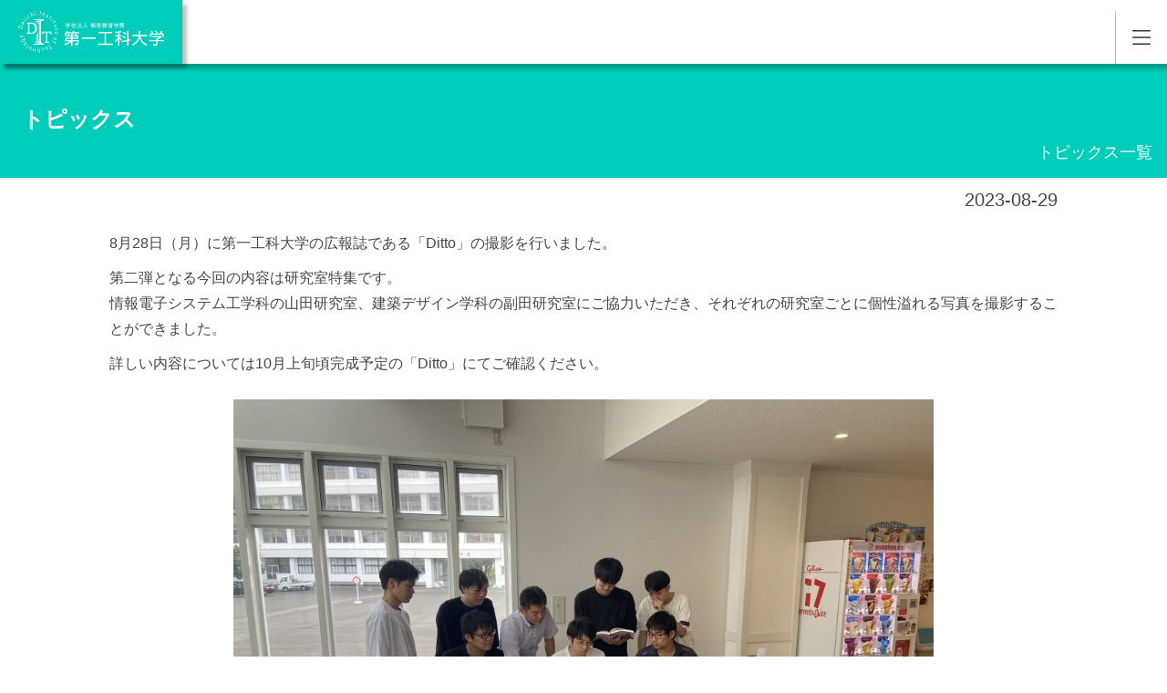

--- FILE ---
content_type: text/html; charset=UTF-8
request_url: https://kagoshima.daiichi-koudai.ac.jp/topics/20230829-oshirase/
body_size: 9455
content:

<!DOCTYPE html>
<html lang="ja">

<head prefix="og: https://ogp.me/ns# fb: https://ogp.me/ns/fb# website: https://ogp.me/ns/website#">
	<!-- Google Tag Manager -->
	<script>
		(function(w, d, s, l, i) {
			w[l] = w[l] || [];
			w[l].push({
				'gtm.start': new Date().getTime(),
				event: 'gtm.js'
			});
			var f = d.getElementsByTagName(s)[0],
				j = d.createElement(s),
				dl = l != 'dataLayer' ? '&l=' + l : '';
			j.async = true;
			j.src =
				'https://www.googletagmanager.com/gtm.js?id=' + i + dl;
			f.parentNode.insertBefore(j, f);
		})(window, document, 'script', 'dataLayer', 'GTM-WFRXT5B');
	</script>
	<!-- End Google Tag Manager -->

	<!-- Google Tag Manager -->
	<script>
		(function(w, d, s, l, i) {
			w[l] = w[l] || [];
			w[l].push({
				'gtm.start': new Date().getTime(),
				event: 'gtm.js'
			});
			var f = d.getElementsByTagName(s)[0],
				j = d.createElement(s),
				dl = l != 'dataLayer' ? '&l=' + l : '';
			j.async = true;
			j.src =
				'https://www.googletagmanager.com/gtm.js?id=' + i + dl;
			f.parentNode.insertBefore(j, f);
		})(window, document, 'script', 'dataLayer', 'GTM-5RLXXQ5');
	</script>
	<!-- End Google Tag Manager -->
	<link rel="stylesheet" href="https://cdnjs.cloudflare.com/ajax/libs/Swiper/4.5.1/css/swiper.css">
	<script src="https://ajaxzip3.github.io/ajaxzip3.js" charset="UTF-8"></script>
	<script type="text/javascript">
		var _gaq = _gaq || [];
		_gaq.push(['_setAccount', 'UA-15412391-4']);
		_gaq.push(['_trackPageview']);
		(function() {
			var ga = document.createElement('script');
			ga.type = 'text/javascript';
			ga.async = true;
			ga.src = ('https:' == document.location.protocol ? 'https://ssl' : 'http://www') + '.google-analytics.com/ga.js';
			var s = document.getElementsByTagName('script')[0];
			s.parentNode.insertBefore(ga, s);
		})();
	</script>


	<meta charset="UTF-8" />
	<meta name="viewport" content="width=device-width, initial-scale=1" />
	<meta name="description" content="「ものづくり」でオンリーワンへ。有能で幅広い知識を備えた「技術者」、そして個性あふれる「人間」の育成に情熱を注ぎ、未来志向のテクノロジーで限りない夢を結実させる。これが第一工科大学の理念です。">
	<meta name="format-detection" content="telephone=no">
	<link rel="preconnect dns-prefetch" href="https://fonts.gstatic.com/" crossorigin>
	<link href="https://fonts.googleapis.com/css2?family=Shippori+Mincho&display=swap" rel="stylesheet" />
	<!-- ファビコンの設定 -->
	<link rel="shortcut icon" href="https://kagoshima.daiichi-koudai.ac.jp/wp-content/themes/daiichi_koudai_kagoshima/img/favicon.ico">
	<!-- スマホ用アイコン -->
	<link rel="apple-touch-icon" sizes="180x180" href="https://kagoshima.daiichi-koudai.ac.jp/wp-content/themes/daiichi_koudai_kagoshima/images/apple-touch-icon.png">
	<!-- OGP設定 -->
	<meta property="og:locale" content="ja_JP">
	<meta property="og:url" content="https://kagoshima.daiichi-koudai.ac.jp/">
			<meta property="og:title" content="広報誌「Ditto」の撮影を行いました ｜ 学校法人 都築教育学園 第一工科大学 | 鹿児島　">
					<meta property="og:image" content="https://kagoshima.daiichi-koudai.ac.jp/wp-content/uploads/2023/08/230829-koho.jpg">
				<meta property="og:type" content="website">
	<meta property="og:description" content="「ものづくり」でオンリーワンへ。有能で幅広い知識を備えた「技術者」、そして個性あふれる「人間」の育成に情熱を注ぎ、未来志向のテクノロジーで限りない夢を結実させる。これが第一工科大学の理念です。">

	<meta property="og:image:alt" content="学校法人 都築教育学園 第一工科大学 | 鹿児島">
	<meta property="og:site_name" content="学校法人 都築教育学園 第一工科大学 | 鹿児島">
	<meta name="twitter:card" content="summary_large_image">

	<title>広報誌「Ditto」の撮影を行いました ｜ 学校法人 都築教育学園 第一工科大学 | 鹿児島　</title>
	<script src="https://cdnjs.cloudflare.com/ajax/libs/Swiper/4.5.1/js/swiper.js"></script>
	<meta name='robots' content='max-image-preview:large' />
<link rel='dns-prefetch' href='//kagoshima.daiichi-koudai.ac.jp' />
<script type="text/javascript">
/* <![CDATA[ */
window._wpemojiSettings = {"baseUrl":"https:\/\/s.w.org\/images\/core\/emoji\/15.0.3\/72x72\/","ext":".png","svgUrl":"https:\/\/s.w.org\/images\/core\/emoji\/15.0.3\/svg\/","svgExt":".svg","source":{"concatemoji":"https:\/\/kagoshima.daiichi-koudai.ac.jp\/wp-includes\/js\/wp-emoji-release.min.js?ver=6.5.3"}};
/*! This file is auto-generated */
!function(i,n){var o,s,e;function c(e){try{var t={supportTests:e,timestamp:(new Date).valueOf()};sessionStorage.setItem(o,JSON.stringify(t))}catch(e){}}function p(e,t,n){e.clearRect(0,0,e.canvas.width,e.canvas.height),e.fillText(t,0,0);var t=new Uint32Array(e.getImageData(0,0,e.canvas.width,e.canvas.height).data),r=(e.clearRect(0,0,e.canvas.width,e.canvas.height),e.fillText(n,0,0),new Uint32Array(e.getImageData(0,0,e.canvas.width,e.canvas.height).data));return t.every(function(e,t){return e===r[t]})}function u(e,t,n){switch(t){case"flag":return n(e,"\ud83c\udff3\ufe0f\u200d\u26a7\ufe0f","\ud83c\udff3\ufe0f\u200b\u26a7\ufe0f")?!1:!n(e,"\ud83c\uddfa\ud83c\uddf3","\ud83c\uddfa\u200b\ud83c\uddf3")&&!n(e,"\ud83c\udff4\udb40\udc67\udb40\udc62\udb40\udc65\udb40\udc6e\udb40\udc67\udb40\udc7f","\ud83c\udff4\u200b\udb40\udc67\u200b\udb40\udc62\u200b\udb40\udc65\u200b\udb40\udc6e\u200b\udb40\udc67\u200b\udb40\udc7f");case"emoji":return!n(e,"\ud83d\udc26\u200d\u2b1b","\ud83d\udc26\u200b\u2b1b")}return!1}function f(e,t,n){var r="undefined"!=typeof WorkerGlobalScope&&self instanceof WorkerGlobalScope?new OffscreenCanvas(300,150):i.createElement("canvas"),a=r.getContext("2d",{willReadFrequently:!0}),o=(a.textBaseline="top",a.font="600 32px Arial",{});return e.forEach(function(e){o[e]=t(a,e,n)}),o}function t(e){var t=i.createElement("script");t.src=e,t.defer=!0,i.head.appendChild(t)}"undefined"!=typeof Promise&&(o="wpEmojiSettingsSupports",s=["flag","emoji"],n.supports={everything:!0,everythingExceptFlag:!0},e=new Promise(function(e){i.addEventListener("DOMContentLoaded",e,{once:!0})}),new Promise(function(t){var n=function(){try{var e=JSON.parse(sessionStorage.getItem(o));if("object"==typeof e&&"number"==typeof e.timestamp&&(new Date).valueOf()<e.timestamp+604800&&"object"==typeof e.supportTests)return e.supportTests}catch(e){}return null}();if(!n){if("undefined"!=typeof Worker&&"undefined"!=typeof OffscreenCanvas&&"undefined"!=typeof URL&&URL.createObjectURL&&"undefined"!=typeof Blob)try{var e="postMessage("+f.toString()+"("+[JSON.stringify(s),u.toString(),p.toString()].join(",")+"));",r=new Blob([e],{type:"text/javascript"}),a=new Worker(URL.createObjectURL(r),{name:"wpTestEmojiSupports"});return void(a.onmessage=function(e){c(n=e.data),a.terminate(),t(n)})}catch(e){}c(n=f(s,u,p))}t(n)}).then(function(e){for(var t in e)n.supports[t]=e[t],n.supports.everything=n.supports.everything&&n.supports[t],"flag"!==t&&(n.supports.everythingExceptFlag=n.supports.everythingExceptFlag&&n.supports[t]);n.supports.everythingExceptFlag=n.supports.everythingExceptFlag&&!n.supports.flag,n.DOMReady=!1,n.readyCallback=function(){n.DOMReady=!0}}).then(function(){return e}).then(function(){var e;n.supports.everything||(n.readyCallback(),(e=n.source||{}).concatemoji?t(e.concatemoji):e.wpemoji&&e.twemoji&&(t(e.twemoji),t(e.wpemoji)))}))}((window,document),window._wpemojiSettings);
/* ]]> */
</script>
<link rel='stylesheet' id='gtranslate-style-css' href='https://kagoshima.daiichi-koudai.ac.jp/wp-content/plugins/gtranslate/gtranslate-style24.css?ver=6.5.3' type='text/css' media='all' />
<style id='wp-emoji-styles-inline-css' type='text/css'>

	img.wp-smiley, img.emoji {
		display: inline !important;
		border: none !important;
		box-shadow: none !important;
		height: 1em !important;
		width: 1em !important;
		margin: 0 0.07em !important;
		vertical-align: -0.1em !important;
		background: none !important;
		padding: 0 !important;
	}
</style>
<link rel='stylesheet' id='wp-block-library-css' href='https://kagoshima.daiichi-koudai.ac.jp/wp-includes/css/dist/block-library/style.min.css?ver=6.5.3' type='text/css' media='all' />
<style id='classic-theme-styles-inline-css' type='text/css'>
/*! This file is auto-generated */
.wp-block-button__link{color:#fff;background-color:#32373c;border-radius:9999px;box-shadow:none;text-decoration:none;padding:calc(.667em + 2px) calc(1.333em + 2px);font-size:1.125em}.wp-block-file__button{background:#32373c;color:#fff;text-decoration:none}
</style>
<style id='global-styles-inline-css' type='text/css'>
body{--wp--preset--color--black: #000000;--wp--preset--color--cyan-bluish-gray: #abb8c3;--wp--preset--color--white: #ffffff;--wp--preset--color--pale-pink: #f78da7;--wp--preset--color--vivid-red: #cf2e2e;--wp--preset--color--luminous-vivid-orange: #ff6900;--wp--preset--color--luminous-vivid-amber: #fcb900;--wp--preset--color--light-green-cyan: #7bdcb5;--wp--preset--color--vivid-green-cyan: #00d084;--wp--preset--color--pale-cyan-blue: #8ed1fc;--wp--preset--color--vivid-cyan-blue: #0693e3;--wp--preset--color--vivid-purple: #9b51e0;--wp--preset--gradient--vivid-cyan-blue-to-vivid-purple: linear-gradient(135deg,rgba(6,147,227,1) 0%,rgb(155,81,224) 100%);--wp--preset--gradient--light-green-cyan-to-vivid-green-cyan: linear-gradient(135deg,rgb(122,220,180) 0%,rgb(0,208,130) 100%);--wp--preset--gradient--luminous-vivid-amber-to-luminous-vivid-orange: linear-gradient(135deg,rgba(252,185,0,1) 0%,rgba(255,105,0,1) 100%);--wp--preset--gradient--luminous-vivid-orange-to-vivid-red: linear-gradient(135deg,rgba(255,105,0,1) 0%,rgb(207,46,46) 100%);--wp--preset--gradient--very-light-gray-to-cyan-bluish-gray: linear-gradient(135deg,rgb(238,238,238) 0%,rgb(169,184,195) 100%);--wp--preset--gradient--cool-to-warm-spectrum: linear-gradient(135deg,rgb(74,234,220) 0%,rgb(151,120,209) 20%,rgb(207,42,186) 40%,rgb(238,44,130) 60%,rgb(251,105,98) 80%,rgb(254,248,76) 100%);--wp--preset--gradient--blush-light-purple: linear-gradient(135deg,rgb(255,206,236) 0%,rgb(152,150,240) 100%);--wp--preset--gradient--blush-bordeaux: linear-gradient(135deg,rgb(254,205,165) 0%,rgb(254,45,45) 50%,rgb(107,0,62) 100%);--wp--preset--gradient--luminous-dusk: linear-gradient(135deg,rgb(255,203,112) 0%,rgb(199,81,192) 50%,rgb(65,88,208) 100%);--wp--preset--gradient--pale-ocean: linear-gradient(135deg,rgb(255,245,203) 0%,rgb(182,227,212) 50%,rgb(51,167,181) 100%);--wp--preset--gradient--electric-grass: linear-gradient(135deg,rgb(202,248,128) 0%,rgb(113,206,126) 100%);--wp--preset--gradient--midnight: linear-gradient(135deg,rgb(2,3,129) 0%,rgb(40,116,252) 100%);--wp--preset--font-size--small: 13px;--wp--preset--font-size--medium: 20px;--wp--preset--font-size--large: 36px;--wp--preset--font-size--x-large: 42px;--wp--preset--spacing--20: 0.44rem;--wp--preset--spacing--30: 0.67rem;--wp--preset--spacing--40: 1rem;--wp--preset--spacing--50: 1.5rem;--wp--preset--spacing--60: 2.25rem;--wp--preset--spacing--70: 3.38rem;--wp--preset--spacing--80: 5.06rem;--wp--preset--shadow--natural: 6px 6px 9px rgba(0, 0, 0, 0.2);--wp--preset--shadow--deep: 12px 12px 50px rgba(0, 0, 0, 0.4);--wp--preset--shadow--sharp: 6px 6px 0px rgba(0, 0, 0, 0.2);--wp--preset--shadow--outlined: 6px 6px 0px -3px rgba(255, 255, 255, 1), 6px 6px rgba(0, 0, 0, 1);--wp--preset--shadow--crisp: 6px 6px 0px rgba(0, 0, 0, 1);}:where(.is-layout-flex){gap: 0.5em;}:where(.is-layout-grid){gap: 0.5em;}body .is-layout-flex{display: flex;}body .is-layout-flex{flex-wrap: wrap;align-items: center;}body .is-layout-flex > *{margin: 0;}body .is-layout-grid{display: grid;}body .is-layout-grid > *{margin: 0;}:where(.wp-block-columns.is-layout-flex){gap: 2em;}:where(.wp-block-columns.is-layout-grid){gap: 2em;}:where(.wp-block-post-template.is-layout-flex){gap: 1.25em;}:where(.wp-block-post-template.is-layout-grid){gap: 1.25em;}.has-black-color{color: var(--wp--preset--color--black) !important;}.has-cyan-bluish-gray-color{color: var(--wp--preset--color--cyan-bluish-gray) !important;}.has-white-color{color: var(--wp--preset--color--white) !important;}.has-pale-pink-color{color: var(--wp--preset--color--pale-pink) !important;}.has-vivid-red-color{color: var(--wp--preset--color--vivid-red) !important;}.has-luminous-vivid-orange-color{color: var(--wp--preset--color--luminous-vivid-orange) !important;}.has-luminous-vivid-amber-color{color: var(--wp--preset--color--luminous-vivid-amber) !important;}.has-light-green-cyan-color{color: var(--wp--preset--color--light-green-cyan) !important;}.has-vivid-green-cyan-color{color: var(--wp--preset--color--vivid-green-cyan) !important;}.has-pale-cyan-blue-color{color: var(--wp--preset--color--pale-cyan-blue) !important;}.has-vivid-cyan-blue-color{color: var(--wp--preset--color--vivid-cyan-blue) !important;}.has-vivid-purple-color{color: var(--wp--preset--color--vivid-purple) !important;}.has-black-background-color{background-color: var(--wp--preset--color--black) !important;}.has-cyan-bluish-gray-background-color{background-color: var(--wp--preset--color--cyan-bluish-gray) !important;}.has-white-background-color{background-color: var(--wp--preset--color--white) !important;}.has-pale-pink-background-color{background-color: var(--wp--preset--color--pale-pink) !important;}.has-vivid-red-background-color{background-color: var(--wp--preset--color--vivid-red) !important;}.has-luminous-vivid-orange-background-color{background-color: var(--wp--preset--color--luminous-vivid-orange) !important;}.has-luminous-vivid-amber-background-color{background-color: var(--wp--preset--color--luminous-vivid-amber) !important;}.has-light-green-cyan-background-color{background-color: var(--wp--preset--color--light-green-cyan) !important;}.has-vivid-green-cyan-background-color{background-color: var(--wp--preset--color--vivid-green-cyan) !important;}.has-pale-cyan-blue-background-color{background-color: var(--wp--preset--color--pale-cyan-blue) !important;}.has-vivid-cyan-blue-background-color{background-color: var(--wp--preset--color--vivid-cyan-blue) !important;}.has-vivid-purple-background-color{background-color: var(--wp--preset--color--vivid-purple) !important;}.has-black-border-color{border-color: var(--wp--preset--color--black) !important;}.has-cyan-bluish-gray-border-color{border-color: var(--wp--preset--color--cyan-bluish-gray) !important;}.has-white-border-color{border-color: var(--wp--preset--color--white) !important;}.has-pale-pink-border-color{border-color: var(--wp--preset--color--pale-pink) !important;}.has-vivid-red-border-color{border-color: var(--wp--preset--color--vivid-red) !important;}.has-luminous-vivid-orange-border-color{border-color: var(--wp--preset--color--luminous-vivid-orange) !important;}.has-luminous-vivid-amber-border-color{border-color: var(--wp--preset--color--luminous-vivid-amber) !important;}.has-light-green-cyan-border-color{border-color: var(--wp--preset--color--light-green-cyan) !important;}.has-vivid-green-cyan-border-color{border-color: var(--wp--preset--color--vivid-green-cyan) !important;}.has-pale-cyan-blue-border-color{border-color: var(--wp--preset--color--pale-cyan-blue) !important;}.has-vivid-cyan-blue-border-color{border-color: var(--wp--preset--color--vivid-cyan-blue) !important;}.has-vivid-purple-border-color{border-color: var(--wp--preset--color--vivid-purple) !important;}.has-vivid-cyan-blue-to-vivid-purple-gradient-background{background: var(--wp--preset--gradient--vivid-cyan-blue-to-vivid-purple) !important;}.has-light-green-cyan-to-vivid-green-cyan-gradient-background{background: var(--wp--preset--gradient--light-green-cyan-to-vivid-green-cyan) !important;}.has-luminous-vivid-amber-to-luminous-vivid-orange-gradient-background{background: var(--wp--preset--gradient--luminous-vivid-amber-to-luminous-vivid-orange) !important;}.has-luminous-vivid-orange-to-vivid-red-gradient-background{background: var(--wp--preset--gradient--luminous-vivid-orange-to-vivid-red) !important;}.has-very-light-gray-to-cyan-bluish-gray-gradient-background{background: var(--wp--preset--gradient--very-light-gray-to-cyan-bluish-gray) !important;}.has-cool-to-warm-spectrum-gradient-background{background: var(--wp--preset--gradient--cool-to-warm-spectrum) !important;}.has-blush-light-purple-gradient-background{background: var(--wp--preset--gradient--blush-light-purple) !important;}.has-blush-bordeaux-gradient-background{background: var(--wp--preset--gradient--blush-bordeaux) !important;}.has-luminous-dusk-gradient-background{background: var(--wp--preset--gradient--luminous-dusk) !important;}.has-pale-ocean-gradient-background{background: var(--wp--preset--gradient--pale-ocean) !important;}.has-electric-grass-gradient-background{background: var(--wp--preset--gradient--electric-grass) !important;}.has-midnight-gradient-background{background: var(--wp--preset--gradient--midnight) !important;}.has-small-font-size{font-size: var(--wp--preset--font-size--small) !important;}.has-medium-font-size{font-size: var(--wp--preset--font-size--medium) !important;}.has-large-font-size{font-size: var(--wp--preset--font-size--large) !important;}.has-x-large-font-size{font-size: var(--wp--preset--font-size--x-large) !important;}
.wp-block-navigation a:where(:not(.wp-element-button)){color: inherit;}
:where(.wp-block-post-template.is-layout-flex){gap: 1.25em;}:where(.wp-block-post-template.is-layout-grid){gap: 1.25em;}
:where(.wp-block-columns.is-layout-flex){gap: 2em;}:where(.wp-block-columns.is-layout-grid){gap: 2em;}
.wp-block-pullquote{font-size: 1.5em;line-height: 1.6;}
</style>
<link rel='stylesheet' id='contact-form-7-css' href='https://kagoshima.daiichi-koudai.ac.jp/wp-content/plugins/contact-form-7/includes/css/styles.css?ver=5.9.3' type='text/css' media='all' />
<link rel='stylesheet' id='reset-css' href='https://kagoshima.daiichi-koudai.ac.jp/wp-content/themes/daiichi_koudai_kagoshima/html5reset.css?ver=6.5.3' type='text/css' media='all' />
<link rel='stylesheet' id='main-css' href='https://kagoshima.daiichi-koudai.ac.jp/wp-content/themes/daiichi_koudai_kagoshima/style.css?ver=6.5.3' type='text/css' media='all' />
<link rel='stylesheet' id='static-style-css' href='https://kagoshima.daiichi-koudai.ac.jp/wp-content/themes/daiichi_koudai_kagoshima/style_new.css?ver=6.5.3' type='text/css' media='all' />
<script type="text/javascript" src="https://kagoshima.daiichi-koudai.ac.jp/wp-includes/js/jquery/jquery.min.js?ver=3.7.1" id="jquery-core-js"></script>
<script type="text/javascript" src="https://kagoshima.daiichi-koudai.ac.jp/wp-includes/js/jquery/jquery-migrate.min.js?ver=3.4.1" id="jquery-migrate-js"></script>
<script type="text/javascript" src="https://kagoshima.daiichi-koudai.ac.jp/wp-content/themes/daiichi_koudai_kagoshima/js/jquery.js?ver=6.5.3" id="jquery-js-js"></script>
<script type="text/javascript" src="https://kagoshima.daiichi-koudai.ac.jp/wp-content/themes/daiichi_koudai_kagoshima/js/main.js?ver=2024040101212" id="main-js-js"></script>
<script type="text/javascript" src="https://kagoshima.daiichi-koudai.ac.jp/wp-content/themes/daiichi_koudai_kagoshima/js/turn.min.js?ver=20211119181755" id="turn-js-js"></script>
<script type="text/javascript" src="https://kagoshima.daiichi-koudai.ac.jp/wp-content/themes/daiichi_koudai_kagoshima/js/pamphlet.js?ver=2024042474735" id="pamphlet-js-js"></script>
<script type="text/javascript" src="https://kagoshima.daiichi-koudai.ac.jp/wp-content/themes/daiichi_koudai_kagoshima/js/lp.js?ver=2023060293214" id="lp.js-js"></script>
<link rel="https://api.w.org/" href="https://kagoshima.daiichi-koudai.ac.jp/wp-json/" /><link rel="alternate" type="application/json" href="https://kagoshima.daiichi-koudai.ac.jp/wp-json/wp/v2/topics/226574" /><link rel="EditURI" type="application/rsd+xml" title="RSD" href="https://kagoshima.daiichi-koudai.ac.jp/xmlrpc.php?rsd" />
<meta name="generator" content="WordPress 6.5.3" />
<link rel="canonical" href="https://kagoshima.daiichi-koudai.ac.jp/topics/20230829-oshirase/" />
<link rel='shortlink' href='https://kagoshima.daiichi-koudai.ac.jp/?p=226574' />
<link rel="alternate" type="application/json+oembed" href="https://kagoshima.daiichi-koudai.ac.jp/wp-json/oembed/1.0/embed?url=https%3A%2F%2Fkagoshima.daiichi-koudai.ac.jp%2Ftopics%2F20230829-oshirase%2F" />
<link rel="alternate" type="text/xml+oembed" href="https://kagoshima.daiichi-koudai.ac.jp/wp-json/oembed/1.0/embed?url=https%3A%2F%2Fkagoshima.daiichi-koudai.ac.jp%2Ftopics%2F20230829-oshirase%2F&#038;format=xml" />
<style type="text/css">.broken_link, a.broken_link {
	text-decoration: line-through;
}</style>	</head>


<body class="topics-template-default single single-topics postid-226574">
	<!-- Google Tag Manager (noscript) -->
	<noscript><iframe src="https://www.googletagmanager.com/ns.html?id=GTM-WFRXT5B" height="0" width="0" style="display:none;visibility:hidden"></iframe></noscript>
	<!-- End Google Tag Manager (noscript) -->

	<!-- Google Tag Manager (noscript) -->
	<noscript><iframe src="https://www.googletagmanager.com/ns.html?id=GTM-5RLXXQ5" height="0" width="0" style="display:none;visibility:hidden"></iframe></noscript>
	<!-- End Google Tag Manager (noscript) -->
		<header id="site_header">
		<div class="fix_wrapper">
			<div class="upper">
				<h1><a href="https://kagoshima.daiichi-koudai.ac.jp/">学校法人 都築教育学園 第一工科大学</a></h1>
				<nav id="header_global_nav" class="fixed">
					<div id="header_nav">
						<a id="house_search" href="https://kagoshima.daiichi-koudai.ac.jp/search" class="dn house">検索</a>
						<ul>
							<li><a href="https://kagoshima.daiichi-koudai.ac.jp/examinee/">受験生の方</a></li>
							<li><a href="https://kagoshima.daiichi-koudai.ac.jp/bulletin_board/">在学生の方</a></li>
							<li><a href="https://kagoshima.daiichi-koudai.ac.jp/alumnus">卒業生の方</a></li>
							<li><a href="https://kagoshima.daiichi-koudai.ac.jp/findwork/corporate/">一般・企業の方</a></li>
							<li><a href="https://kagoshima.daiichi-koudai.ac.jp/staff_only/">学内教職員用</a></li>
							<li><a href="https://kagoshima.daiichi-koudai.ac.jp/contact">お問い合わせ</a></li>
						</ul>
						<ul id="grey_nav">
							<li><a href="https://kagoshima.daiichi-koudai.ac.jp/college-guide">大学案内</a></li>
							<li><a href="https://kagoshima.daiichi-koudai.ac.jp/exam">入試・オープンキャンパス</a></li>
							<li><a href="https://kagoshima.daiichi-koudai.ac.jp/faculty_info">学部・学科</a>
							<li>
							<li><a href="https://kagoshima.daiichi-koudai.ac.jp/findwork">就職状況</a></li>
							<li><a href="https://kagoshima.daiichi-koudai.ac.jp/campuslife">キャンパスナビ</a></li>
							<li><a href="https://kagoshima.daiichi-koudai.ac.jp/education-2">附属施設</a></li>
						</ul>
					</div>
					<div class="sab_nav">
						<div class="up"><a id="spMenuBtn" href="#" href="#headerMenu">MENU</a></div>
						<div class="under">
							<a id="search" href="https://kagoshima.daiichi-koudai.ac.jp/search" class="r_buttons">検索</a>
							<div class="translate_cover r_buttons">
								<a id="translate_button" href="#translate_area">翻訳する</a>
								<div id="translate_area"><!-- GTranslate: https://gtranslate.io/ -->
<a href="#" onclick="doGTranslate('ja|ja');return false;" title="日本語" class="glink nturl notranslate">日本語</a> <a href="#" onclick="doGTranslate('ja|en');return false;" title="English" class="glink nturl notranslate">English</a> <a href="#" onclick="doGTranslate('ja|zh-CN');return false;" title="简体中文" class="glink nturl notranslate">简体中文</a> <a href="#" onclick="doGTranslate('ja|zh-TW');return false;" title="繁體中文" class="glink nturl notranslate">繁體中文</a> <a href="#" onclick="doGTranslate('ja|ko');return false;" title="한국어" class="glink nturl notranslate">한국어</a> <a href="#" onclick="doGTranslate('ja|vi');return false;" title="Tiếng Việt" class="glink nturl notranslate">Tiếng Việt</a> <a href="#" onclick="doGTranslate('ja|id');return false;" title="Bahasa Indonesia" class="glink nturl notranslate">Bahasa Indonesia</a> <a href="#" onclick="doGTranslate('ja|tl');return false;" title="Filipino" class="glink nturl notranslate">Filipino</a> <style>#goog-gt-tt{display:none!important;}.goog-te-banner-frame{display:none!important;}.goog-te-menu-value:hover{text-decoration:none!important;}.goog-text-highlight{background-color:transparent!important;box-shadow:none!important;}body{top:0!important;}#google_translate_element2{display:none!important;}</style>
<div id="google_translate_element2"></div>
<script>function googleTranslateElementInit2() {new google.translate.TranslateElement({pageLanguage: 'ja',autoDisplay: false}, 'google_translate_element2');}if(!window.gt_translate_script){window.gt_translate_script=document.createElement('script');gt_translate_script.src='https://translate.google.com/translate_a/element.js?cb=googleTranslateElementInit2';document.body.appendChild(gt_translate_script);}</script>

<script>
function GTranslateGetCurrentLang() {var keyValue = document['cookie'].match('(^|;) ?googtrans=([^;]*)(;|$)');return keyValue ? keyValue[2].split('/')[2] : null;}
function GTranslateFireEvent(element,event){try{if(document.createEventObject){var evt=document.createEventObject();element.fireEvent('on'+event,evt)}else{var evt=document.createEvent('HTMLEvents');evt.initEvent(event,true,true);element.dispatchEvent(evt)}}catch(e){}}
function doGTranslate(lang_pair){if(lang_pair.value)lang_pair=lang_pair.value;if(lang_pair=='')return;var lang=lang_pair.split('|')[1];if(GTranslateGetCurrentLang() == null && lang == lang_pair.split('|')[0])return;if(typeof ga=='function'){ga('send', 'event', 'GTranslate', lang, location.hostname+location.pathname+location.search);}var teCombo;var sel=document.getElementsByTagName('select');for(var i=0;i<sel.length;i++)if(sel[i].className.indexOf('goog-te-combo')!=-1){teCombo=sel[i];break;}if(document.getElementById('google_translate_element2')==null||document.getElementById('google_translate_element2').innerHTML.length==0||teCombo.length==0||teCombo.innerHTML.length==0){setTimeout(function(){doGTranslate(lang_pair)},500)}else{teCombo.value=lang;GTranslateFireEvent(teCombo,'change');GTranslateFireEvent(teCombo,'change')}}
</script>
</div>
							</div>
							<a id="request" class="green_btn r_buttons" href="https://kagoshima.daiichi-koudai.ac.jp/request">資料請求</a>
							<a id="web_apply" class="green_btn r_buttons" href="https://daiichi-koudai.campus-p.jp/entry/" target="_blank" rel="noreffer noopener">Web出願</a>
						</div>
					</div>
				</nav>
			</div>
		</div>
				<div class="index_fix_wrapper">
			<nav id="index_nav" class="fixed">
				<h2 id="nav_title">Daiichi Institute of Technology</h2>
				<ul>
					<li><a href="https://kagoshima.daiichi-koudai.ac.jp/college-guide">大学案内</a></li>
					<li><a href="https://kagoshima.daiichi-koudai.ac.jp/exam">入試・オープンキャンパス</a></li>
					<li><a href="https://kagoshima.daiichi-koudai.ac.jp/faculty_info">学部・学科</a></li>
					<li><a href="https://kagoshima.daiichi-koudai.ac.jp/findwork">就職状況</a></li>
					<li><a href="https://kagoshima.daiichi-koudai.ac.jp/campuslife">キャンパスナビ</a></li>
					<li><a href="https://kagoshima.daiichi-koudai.ac.jp/education-2">附属施設</a></li>
				</ul>
			</nav>
		</div>
	</header>


    
    <div id="green_header" class="page_fix_wrapper">
        <nav id="page_title_nav" class="fixed">
            <div>
                <h2 class="page_title">トピックス</h2>
                <ul>
                    <li><a href="https://kagoshima.daiichi-koudai.ac.jp/topics-category/infomation/">トピックス一覧</a></li>
                </ul>

            </div>
        </nav>
    </div>
    <main id="single">
        <div class="basic">
            <div class="content center">
                <div class="title">
                    <h3>広報誌「Ditto」の撮影を行いました</h3>
                </div>
                <p class="day">2023-08-29</p>
                
<p>8月28日（月）に第一工科大学の広報誌である「Ditto」の撮影を行いました。</p>



<div style="height:10px" aria-hidden="true" class="wp-block-spacer"></div>



<p>第二弾となる今回の内容は研究室特集です。<br>情報電子システム工学科の山田研究室、建築デザイン学科の副田研究室にご協力いただき、それぞれの研究室ごとに個性溢れる写真を撮影することができました。</p>



<div style="height:10px" aria-hidden="true" class="wp-block-spacer"></div>



<p>詳しい内容については10月上旬頃完成予定の「Ditto」にてご確認ください。</p>



<div style="height:25px" aria-hidden="true" class="wp-block-spacer"></div>



<div class="wp-block-image"><figure class="aligncenter size-full is-resized"><img fetchpriority="high" decoding="async" src="https://kagoshima.daiichi-koudai.ac.jp/wp-content/uploads/2023/08/230829-koho.jpg" alt="" class="wp-image-226573" width="768" height="576"/></figure></div>



<div style="height:40px" aria-hidden="true" class="wp-block-spacer"></div>



<p class="has-text-align-right">（広報）</p>
            </div>
        </div>
    </main>


<!-- pageFooter -->
<footer>
	<nav id="sns_nav">
		<div class="center">
			<h2>SNS<span class="ja">公式SNS</span></h2>
			<ul>
				<li id="facebook"><a target="_blank" rel="noopener noreferrer" href="https://www.facebook.com/dit.kagoshima/">Facebook</a></li>
				<li id="x"><a target="_blank" rel="noopener noreferrer" href="https://twitter.com/intent/follow?original_referer=http%3A%2F%2Fwww.daiichi-koudai.ac.jp%2Fcampuslife%2Ffb.html&amp;ref_src=twsrc%5Etfw&amp;screen_name=daiichikoudai&amp;tw_p=followbutton">X</a></li>
				<li id="youtube"><a target="_blank" rel="noopener noreferrer" href="https://www.youtube.com/channel/UCO0LbO5P2XBV0T8a2VrH8Rw">YouTube</a></li>
				<li id="instagram"><a target="_blank" rel="noopener noreferrer" href="https://www.instagram.com/daiichi.koudai/">Instagram</a></li>
			</ul>
		</div>
	</nav>

	<div class="center footer">
		<div class="upper">
			<div class="left">
				<h2><a href="https://kagoshima.daiichi-koudai.ac.jp/">学校法人 都築教育学園 第一工科大学</a></h2>
				<ul>
					<li>〒899-4332 鹿児島県霧島市国分中央1-10-2</li>
					<li>Tel. 0995-45-0640（代） <span>Fax. 0995-47-2083</span></li>
					<li>1-10-2 Kokubuchuou, Kirishima City.</li>
					<li>Kagoshima, Japan 899-4332</li>
					<li>Tel.0995-45-0640 Fax.0995-47-2083</li>
				</ul>
			</div>
			<div class="right">
				<a id="ft_tokyo_link" href="https://ueno.daiichi-koudai.ac.jp/" target="_blank" rel="noopener noreferrer">学校法人 都築教育学園 第一工科大学 東京上野キャンパス</a>
				<div class="pagetop">
					<a id="to_top" href="#page_index">ページトップへ</a>
					<ul id="ft_order">
						<li id="ft_request"><a href="https://kagoshima.daiichi-koudai.ac.jp/request">資料請求</a></li>
						<li id="ft_web_apply"><a href="https://daiichi-koudai.campus-p.jp/entry/" target="_blank" rel="noreffer noopener">Web出願</a></li>
					</ul>
				</div>
				<ul id="main_nav">
					<li><a href="https://kagoshima.daiichi-koudai.ac.jp/sitemap">サイトマップ</a></li>
					<li><a href="https://kagoshima.daiichi-koudai.ac.jp/privacy">プライバシーポリシー</a></li>
					<li><a href="https://kagoshima.daiichi-koudai.ac.jp/school_group">グループ校</a></li>
					<li><a href="https://kagoshima.daiichi-koudai.ac.jp/recruit">採用情報</a></li>
				</ul>
			</div>
		</div>
	</div>
	<p id="copyright">Copyright © 2025 Daiichi Institute of Technology.All rights reserved</p>
</footer>
<script type="text/javascript" src="https://kagoshima.daiichi-koudai.ac.jp/wp-content/plugins/contact-form-7/includes/swv/js/index.js?ver=5.9.3" id="swv-js"></script>
<script type="text/javascript" id="contact-form-7-js-extra">
/* <![CDATA[ */
var wpcf7 = {"api":{"root":"https:\/\/kagoshima.daiichi-koudai.ac.jp\/wp-json\/","namespace":"contact-form-7\/v1"}};
/* ]]> */
</script>
<script type="text/javascript" src="https://kagoshima.daiichi-koudai.ac.jp/wp-content/plugins/contact-form-7/includes/js/index.js?ver=5.9.3" id="contact-form-7-js"></script>
</body>

</html>


--- FILE ---
content_type: text/css
request_url: https://kagoshima.daiichi-koudai.ac.jp/wp-content/themes/daiichi_koudai_kagoshima/style.css?ver=6.5.3
body_size: 352010
content:
@charset "UTF-8";
body{font-family:Helvetica, 'ヒラギノ角ゴ Pro W3', 'Hiragino Kaku Gothic Pro', '游ゴシック', 'Yu Gothic', sans-serif;color:#474645;transition:opacity 2s ease;line-height:1.75;-webkit-font-smoothing:antialiased;-moz-osx-font-smoothing:grayscale}body.show{opacity:1}.alignright{display:block;margin:0 0 0 auto !important}.alignleft{display:block;margin:0 auto 0 0 !important}.aligncenter{display:block;margin:0 auto !important}.has-text-align-left{text-align:left !important}.has-text-align-right{text-align:right !important}.has-text-align-center{text-align:center !important}a{color:#474645;transition:color 0.4s ease}a:hover{color:#00CDB9;text-decoration:none}a>img{transition:opacity 0.4s ease}a:hover>img{opacity:0.8}.center{margin-left:auto;margin-right:auto;max-width:1040px;padding:0 25px}.di{display:inline}.dib{display:inline-block}.db{display:block}.dn{display:none !important}.turn_rtl,.turn_ltr{list-style:none;padding-left:0px !important;width:100%;max-width:1040px;margin:0 auto;border:solid 1px #e1e1e1;overflow:hidden}.turn_rtl img,.turn_ltr img{display:block;width:100% !important;height:auto !important}.blink{background-color:#00CDB9;display:flex;align-items:center;justify-content:center;padding:12px;text-decoration:none;min-width:112px;color:#fff;font-weight:bold;transition:background-color 0.4s ease;box-sizing:border-box;width:128px;height:58px;font-size:1.25rem;text-align:center;min-width:320px;height:80px;border-radius:44px;margin:60px auto;font-weight:normal}.blink:hover{color:#fff}.blinks{background-color:#00CDB9;display:flex;align-items:center;justify-content:center;padding:12px;text-decoration:none;min-width:112px;color:#fff;font-weight:bold;transition:background-color 0.4s ease;box-sizing:border-box;font-size:1rem;text-align:center;border-radius:44px;margin:12px auto;font-weight:normal}.blinks:hover{color:#fff}main#single div.basic div.content p.day{text-align:right;font-size:1.25rem;margin-bottom:16px}div.faculty_fix_cover div.faculty_fix_wrapper.fixed{position:fixed;width:100%;top:160px;z-index:2}table{width:100%;table-layout:fixed}table tbody tr th{padding:12px;vertical-align:middle;border:1px solid;background-color:#00CDB9;color:#fff;font-weight:bold}table tbody tr td{border:1px solid;padding:12px}form{width:100%}form table.form{table-layout:initial}form table.form tbody{text-align:left}form table.form tbody tr th{width:320px;background-color:#EEE;border:1px solid #ccc}form table.form tbody tr td{border:1px solid #ccc}form table.form tbody tr td input{width:16em}form table.form tfoot{background-color:#CCC;text-align:center}form table.form tfoot td{padding:12px}form table.form tfoot td input{background-color:#032467;color:#fff;font-weight:bold;font-size:1rem;width:120px;padding:8px}form.wpcf7-form{width:100%}form.wpcf7-form p{table-layout:initial;display:flex;align-items:center;font-weight:bold;border:1px solid #ccc;background-color:#EEE}form.wpcf7-form p label{width:320px;padding:12px}form.wpcf7-form p span.wpcf7-form-control-wrap{display:block;padding:12px;border-left:1px solid #ccc;width:100%;box-sizing:border-box}form.wpcf7-form p input.wpcf7-submit{background-color:#032467;color:#fff;font-weight:bold;font-size:1rem;width:120px;padding:8px;margin:12px auto}form#searchform{display:flex;align-items:center;padding:8px 9px 8px 20px;border-radius:10px;background-color:#fff;border:1px solid #fff;margin-top:32px;background-color:#d9d9d9;padding:12px;box-sizing:border-box}form#searchform input{border:0 none;-webkit-box-flex:1;-ms-flex-positive:1;flex-grow:1;outline:none;font-size:14px;line-height:50px;height:50px;flex-grow:1}form#searchform button{text-indent:-99999px;padding:0;border:0 none;margin:0;background-color:transparent;display:flex;width:50px;height:50px;justify-content:flex-end;align-items:center;outline:none;cursor:pointer;position:relative}form#searchform button:after{content:"";display:block;width:36px;height:28px;background:url(img/index/magnify.svg) center left no-repeat;background-size:28px;transition:all 0.4s ease}.accordion{position:relative}.accordion:after{content:"";position:absolute;bottom:0;left:0;height:100px;width:100%;background:linear-gradient(to bottom, rgba(255, 255, 255, 0) 0%, white 100%)}.accordion.dn_grad:after{display:none}.accordion_open{color:#00CDB9;padding:12px;display:block;border:solid 1px #00CDB9;width:96px;text-align:center;margin:12px auto;cursor:pointer;transition:all 0.4s ease;background-color:transparent}.accordion_open:hover{color:#fff;background-color:#00CDB9}.accordion_t{position:relative;cursor:pointer}.accordion_t:after{position:absolute;top:calc(50% - 0.45rem);right:12px;line-height:1;content:"▼";font-size:1rem}.accordion_t.open:after{position:absolute;top:calc(50% - 0.45rem);right:12px;line-height:1;content:"▲";font-size:1rem}ul.info_lists li{border-bottom:solid 2px #bdbebe}ul.info_lists li a{text-decoration:none;display:block;padding:8px 0px}ul.info_lists li a section p.date{color:#e13c4b}div.cards_cover{position:relative}div.cards_cover.dn{display:none}div.cards_cover a.left_dir{display:block;text-indent:9999px;width:32px;background:no-repeat center / contain url(img/faculty_info/kouku/arrow_right_btn.svg);position:absolute;z-index:1;transform:rotate(180deg);top:calc(50% - 34px);left:-32px;cursor:pointer}div.cards_cover a.right_dir{display:block;text-indent:-9999px;width:32px;background:no-repeat center / contain url(img/faculty_info/kouku/arrow_right_btn.svg);position:absolute;z-index:1;top:calc(50% - 34px);right:-32px;cursor:pointer}div.cards_cover ul.cards{margin-top:40px;display:flex;justify-content:flex-start;max-width:1040px;overflow:hidden;align-items:flex-start}div.cards_cover ul.cards li.cards_list ul.card6 li a{position:relative}div.cards_cover ul.cards li.cards_list ul.card6 li a:before{content:"";display:block;width:50px;height:20px;position:absolute;right:0;top:0;border-radius:0 0 0 4px;background-color:#1a80ff}div.cards_cover ul.cards li.cards_list ul.card6 li a#back_denshi:before{background-color:#f3994f}div.cards_cover ul.cards li.cards_list ul.card6 li a#back_kikai:before{background-color:#ffcc01}div.cards_cover ul.cards li.cards_list ul.card6 li a#back_kankyo:before{background-color:#8ec43e}div.cards_cover ul.cards li.cards_list ul.card6 li a#back_kenchiku:before{background-color:#915da3}div.cards_cover ul.cards.dn{display:none}div.cards_cover ul.cards#cat_denshi li.cards_list ul.card6 li a{background-color:#f3994f;background-color:#fff}div.cards_cover ul.cards#cat_kikai li.cards_list ul.card6 li a{background-color:#ffcc01;background-color:#fff}div.cards_cover ul.cards#cat_kankyo li.cards_list ul.card6 li a{background-color:#8ec43e;background-color:#fff}div.cards_cover ul.cards#cat_kenchiku li.cards_list ul.card6 li a{background-color:#915da3;background-color:#fff}div.cards_cover ul.cards#cat_education li.cards_list ul.card6 li a{background-color:#fff}div.cards_cover ul.cards#all_kouku li.cards_list ul.card6 li a{background-color:#fff}div.cards_cover ul.cards li.cards_list{margin-right:40px;min-width:100%}div.cards_cover ul.cards li.cards_list ul.card6{margin-top:0;display:flex;flex-wrap:wrap;justify-content:flex-start}div.cards_cover ul.cards li.cards_list ul.card6 li{box-shadow:3px 3px 12px #ccc;max-width:300px;margin-bottom:40px;margin-right:0;max-width:calc(100% / 3 - 24px);width:100%;margin-right:24px}div.cards_cover ul.cards li.cards_list ul.card6 li a{min-height:152px;text-decoration:none;background-color:#1a80ff;background-color:#fff;color:#474645;display:flex;justify-content:space-between;flex-direction:row-reverse;width:100%}div.cards_cover ul.cards li.cards_list ul.card6 li a#back_denshi{background-color:#fff}div.cards_cover ul.cards li.cards_list ul.card6 li a#back_kikai{background-color:#fff}div.cards_cover ul.cards li.cards_list ul.card6 li a#back_kankyo{background-color:#fff}div.cards_cover ul.cards li.cards_list ul.card6 li a#back_kenchiku{background-color:#fff}div.cards_cover ul.cards li.cards_list ul.card6 li a div.text_area{padding:20px 12px;width:100%}div.cards_cover ul.cards li.cards_list ul.card6 li a div.text_area h5{font-size:1.25rem !important;line-height:1.25;margin-bottom:4px;border-bottom:none !important;margin-top:0px !important;padding-bottom:0px !important;margin-bottom:28px}div.cards_cover ul.cards li.cards_list ul.card6 li a div.text_area h5 span{font-size:0.875rem;display:block}div.cards_cover ul.cards li.cards_list ul.card6 li a div.ib{width:100%;max-width:112px}div.cards_cover ul.cards li.cards_list ul.card6 li a div.ib img{display:block;width:100%;height:100%;object-fit:cover;object-position:center}@media screen and (max-width:840px){div.cards_cover ul.cards li.cards_list ul.card6 li{max-width:100%;margin-bottom:12px;margin-right:0}}.grecaptcha-badge{visibility:hidden}input,select,textarea{font-size:1rem;padding:8px;min-width:120px}li::marker{display:none !important}body#lp_2022{padding-top:0}body#lp_2022 main header#lo2022_header p{height:36px;display:flex;align-items:center;color:#fff;padding:0 12px;font-size:0.75rem;font-weight:bold;background:linear-gradient(to right, #34BBD7 0%, #87CAA8 36%, #43B9A6 80%)}body#lp_2022 main section#lp2022_section div#catch{padding:32px 0;position:relative;margin-bottom:64px;margin-left:auto;margin-right:auto;overflow:hidden}body#lp_2022 main section#lp2022_section div#catch:after{content:"";display:block;width:calc(334/1280*100vw);height:calc(334/1280*100vw);background:no-repeat center / contain url(img/LP_2022/catch_logo.svg);position:absolute;bottom:calc(-54/1280*100vw);right:calc(-12/1280*100vw)}body#lp_2022 main section#lp2022_section div#catch div.titles{display:flex;flex-direction:column-reverse}body#lp_2022 main section#lp2022_section div#catch div.titles h1{margin:0 auto 56px;height:calc(120/1280*100vw);width:100%;background:no-repeat center / contain url(img/LP_2022/catch_title.svg);text-indent:-9999px;position:relative}body#lp_2022 main section#lp2022_section div#catch div.titles p{color:#00CDB9;padding:4px;border-top:solid 1px #00CDB9;border-bottom:solid 1px #00CDB9;max-width:388px;text-align:right;font-size:0.875rem;margin-bottom:24px}body#lp_2022 main section#lp2022_section div#catch div.content{display:flex;justify-content:flex-end;flex-direction:row-reverse}body#lp_2022 main section#lp2022_section div#catch div.content div.right{margin-left:calc(100/1280*100vw);max-width:580px;width:100%}body#lp_2022 main section#lp2022_section div#catch div.content div.right h2{color:#00CDB9;font-size:2.5rem;font-weight:normal}body#lp_2022 main section#lp2022_section div#catch div.content div.right div.text-area{line-height:2}body#lp_2022 main section#lp2022_section div#catch div.content div.right div.text-area span{display:block}body#lp_2022 main section#lp2022_section div#catch div.content ul#img_lists{width:calc(590/1280*100vw);min-width:calc(590/1280*100vw);height:calc(528/1280*100vw);display:flex;overflow:hidden;margin-top:-88px;border-top-right-radius:40%;border-bottom-right-radius:40%}body#lp_2022 main section#lp2022_section div#catch div.content ul#img_lists li{min-width:100%;min-height:100%}body#lp_2022 main section#lp2022_section div#catch div.content ul#img_lists li img{object-fit:cover;width:100%;height:100%}body#lp_2022 main section#lp2022_section section.right_side{padding-left:102px;border-left:solid 104px transparent;margin-bottom:88px}body#lp_2022 main section#lp2022_section section.right_side div.inner{position:relative}body#lp_2022 main section#lp2022_section section.right_side div.inner h2{font-size:1.75rem;color:#00CDB9;line-height:1.25;font-weight:normal}body#lp_2022 main section#lp2022_section section.right_side div.inner h2 span.small{font-size:0.75rem;display:block}body#lp_2022 main section#lp2022_section section.right_side div.inner h2 span.small.tar{text-align:right}body#lp_2022 main section#lp2022_section section.right_side div.inner>div.text_area>p{max-width:calc(360/1280*100vw)}body#lp_2022 main section#lp2022_section section.right_side div.inner p.explain{color:#00CDB9;font-size:2rem;text-align:center;writing-mode:vertical-rl;position:absolute;left:-104px;top:0;height:100%;letter-spacing:0.05em}body#lp_2022 main section#lp2022_section section.right_side div.inner p.explain::before{content:"";display:block;width:10px;height:100%;background:linear-gradient(#34bbd7, #87caa8 35%, #43b9a6 80%);position:absolute;left:-10px;top:0}body#lp_2022 main section#lp2022_section div#grad_bar_area{position:relative}body#lp_2022 main section#lp2022_section div#grad_bar_area:after{content:"";display:block;width:calc(24/1280*100vw);position:absolute;height:100%;top:0;right:0;z-index:-1;background:linear-gradient(#34bbd7, #87caa8 35%, #43b9a6 80%)}body#lp_2022 main section#lp2022_section section#aboutus.right_side{box-sizing:border-box;margin-left:auto;margin-right:auto}body#lp_2022 main section#lp2022_section section#aboutus.right_side div.inner{display:flex;justify-content:space-between}body#lp_2022 main section#lp2022_section section#aboutus.right_side div.inner div.text_area{display:flex;align-items:center;line-height:2;padding:0 12px}body#lp_2022 main section#lp2022_section section#aboutus.right_side div.inner div.ib{width:calc(414/1280*100vw);height:calc(402/1280*100vw)}body#lp_2022 main section#lp2022_section section#aboutus.right_side div.inner div.ib img{display:block;border-top-left-radius:30% 160px;border-bottom-left-radius:30% 160px;width:100%;height:100%;object-fit:cover}body#lp_2022 main section#lp2022_section section#department.right_side{box-sizing:border-box;margin-left:auto;margin-right:auto;padding-bottom:12px}body#lp_2022 main section#lp2022_section section#department.right_side div.inner{padding-bottom:28px}body#lp_2022 main section#lp2022_section section#department.right_side div.inner nav{display:flex;margin-left:112px;margin-top:56px}body#lp_2022 main section#lp2022_section section#department.right_side div.inner nav h3{min-width:calc(109/1280*100vw);height:calc(109/1280*100vw);text-indent:-9999px;background-size:contain;background-repeat:no-repeat;margin-right:calc(60/1280*100vw)}body#lp_2022 main section#lp2022_section section#department.right_side div.inner nav h3#title_kouku{background-image:url(img/LP_2022/department_kouku.png)}body#lp_2022 main section#lp2022_section section#department.right_side div.inner nav h3#title_kougaku{background-image:url(img/LP_2022/department_kougaku.png)}body#lp_2022 main section#lp2022_section section#department.right_side div.inner nav ul{display:flex;flex-wrap:wrap}body#lp_2022 main section#lp2022_section section#department.right_side div.inner nav ul li{margin-right:calc(12/1280*100vw);margin-bottom:calc(12/1280*100vw)}body#lp_2022 main section#lp2022_section section#department.right_side div.inner nav ul li a{width:calc(128/1280*100vw);display:block}body#lp_2022 main section#lp2022_section section#department.right_side div.inner nav ul li a img{display:block;width:100%;height:auto}body#lp_2022 main section#lp2022_section section#department.right_side div.inner div#department-modals-cover{position:fixed;background-color:rgba(10, 10, 10, 0.86);display:flex;left:0;top:0;width:100%;height:100%;justify-content:center;align-items:center;z-index:20;display:none}body#lp_2022 main section#lp2022_section section#department.right_side div.inner ul#department-modals{height:calc(100% - 80px);justify-content:center;align-items:center;margin:0 auto;overflow-y:auto;overflow-x:hidden;padding-right:32px;box-sizing:border-box}body#lp_2022 main section#lp2022_section section#department.right_side div.inner ul#department-modals>li{margin-top:60px;max-width:975px;width:100%;background-color:#fff;padding:40px}body#lp_2022 main section#lp2022_section section#department.right_side div.inner ul#department-modals>li:first-child{margin-top:0}body#lp_2022 main section#lp2022_section section#department.right_side div.inner ul#department-modals>li.disp{display:block}body#lp_2022 main section#lp2022_section section#department.right_side div.inner ul#department-modals>li section{display:flex;flex-direction:row-reverse}body#lp_2022 main section#lp2022_section section#department.right_side div.inner ul#department-modals>li section div.right{width:100%;margin-left:20px}body#lp_2022 main section#lp2022_section section#department.right_side div.inner ul#department-modals>li section div.right h3{background:linear-gradient(to right, #006CB8 0%, #63C0B2 100%);color:#fff;font-size:1.75rem;padding:0 12px;width:fit-content;margin-bottom:32px}body#lp_2022 main section#lp2022_section section#department.right_side div.inner ul#department-modals>li section div.right h3 span.add_text{display:block;text-align:center;font-size:1.25rem}body#lp_2022 main section#lp2022_section section#department.right_side div.inner ul#department-modals>li section div.right ul.hope{font-weight:bold;font-size:1.5rem;margin-bottom:32px}body#lp_2022 main section#lp2022_section section#department.right_side div.inner ul#department-modals>li section div.right ul.hope li{padding-left:40px;background:no-repeat left top 8px url(img/LP_2022/department_check.svg)}body#lp_2022 main section#lp2022_section section#department.right_side div.inner ul#department-modals>li section div.right div.text_area{margin-bottom:32px}body#lp_2022 main section#lp2022_section section#department.right_side div.inner ul#department-modals>li section div.right div.text_area p{font-size:0.875rem}body#lp_2022 main section#lp2022_section section#department.right_side div.inner ul#department-modals>li section div.right dl{border:solid 1px #000;padding:4px 12px;font-size:0.75rem}body#lp_2022 main section#lp2022_section section#department.right_side div.inner ul#department-modals>li section div.right dl dt{text-align:center}body#lp_2022 main section#lp2022_section section#department.right_side div.inner ul#department-modals>li section div.right dl dd ul{display:flex;flex-wrap:wrap;justify-content:center}body#lp_2022 main section#lp2022_section section#department.right_side div.inner ul#department-modals>li section div.right dl dd ul li{margin:0 4px}body#lp_2022 main section#lp2022_section section#department.right_side div.inner ul#department-modals>li section div.right div.add_explain{font-size:0.875rem}body#lp_2022 main section#lp2022_section section#department.right_side div.inner ul#department-modals>li section div.right a{display:flex;background:no-repeat center right 12px url(img/LP_2022/department_link.svg), linear-gradient(to right, #34BBD7 0%, #87CAA8 36%, #43B9A6 80%);border-radius:20px;color:#fff;text-decoration:none;align-items:center;justify-content:center;font-weight:bold;height:40px;margin-top:20px}body#lp_2022 main section#lp2022_section section#department.right_side div.inner ul#department-modals>li section div.ib{position:relative}body#lp_2022 main section#lp2022_section section#department.right_side div.inner ul#department-modals>li section div.ib img.sp{display:none}body#lp_2022 main section#lp2022_section section#department.right_side div.inner ul#department-modals>li section div.ib img.icon{display:block;position:absolute;width:88px;height:88px;left:-20px;top:-10px}body#lp_2022 main section#lp2022_section section#voice.right_side{box-sizing:border-box;margin-left:auto;margin-right:auto}body#lp_2022 main section#lp2022_section section#voice.right_side div.inner header{display:flex;justify-content:flex-start;align-items:center;margin-bottom:64px}body#lp_2022 main section#lp2022_section section#voice.right_side div.inner header p{margin-left:48px;font-size:1rem;margin-right:28px}body#lp_2022 main section#lp2022_section section#voice.right_side div.inner header ul.control{display:flex;justify-content:space-between}body#lp_2022 main section#lp2022_section section#voice.right_side div.inner header ul.control li:first-child{margin-right:12px}body#lp_2022 main section#lp2022_section section#voice.right_side div.inner header ul.control li a{display:flex;justify-content:center;align-items:center;border:solid 1px #000;border-radius:50%;height:44px;width:44px;text-decoration:none}body#lp_2022 main section#lp2022_section section#voice.right_side div.inner div#voice_swiper_over{overflow:hidden}body#lp_2022 main section#lp2022_section section#voice.right_side div.inner div#voice_swiper_cover{min-width:calc(760/1280*100vw);max-width:calc(760/1280*100vw);overflow:visible}body#lp_2022 main section#lp2022_section section#voice.right_side div.inner ul#voice_list{display:flex}body#lp_2022 main section#lp2022_section section#voice.right_side div.inner ul#voice_list li section{display:flex;flex-direction:row-reverse;justify-content:space-between}body#lp_2022 main section#lp2022_section section#voice.right_side div.inner ul#voice_list li section div.right{padding:calc(12/1280*100vw) calc(48/1280*100vw);display:flex;flex-direction:column;justify-content:flex-end}body#lp_2022 main section#lp2022_section section#voice.right_side div.inner ul#voice_list li section div.right h3{margin-bottom:calc(80/1280*100vw);font-weight:normal}body#lp_2022 main section#lp2022_section section#voice.right_side div.inner ul#voice_list li section div.right h3 span{display:block;font-size:0.875rem}body#lp_2022 main section#lp2022_section section#voice.right_side div.inner ul#voice_list li section div.right h3 span.name{font-size:1rem}body#lp_2022 main section#lp2022_section section#voice.right_side div.inner ul#voice_list li section div.right div.text_area p{font-size:0.875rem;text-align:justify;height:calc(244/1280*100vw);overflow:hidden}body#lp_2022 main section#lp2022_section section#voice.right_side div.inner ul#voice_list li section div.right div.text_area p.open{height:auto}body#lp_2022 main section#lp2022_section section#voice.right_side div.inner ul#voice_list li section div.right div.text_area p.more_voice{content:"";display:block;width:14px;height:14px;background:no-repeat center / contain url(img/LP_individual_teachers/more_info_icon.svg);margin:12px auto 0;text-indent:-9999px;cursor:pointer}body#lp_2022 main section#lp2022_section section#voice.right_side div.inner ul#voice_list li section div.right div.text_area p.more_voice.open{display:none}body#lp_2022 main section#lp2022_section section#voice.right_side div.inner ul#voice_list li section div.ib{min-width:calc(320/1280*100vw)}body#lp_2022 main section#lp2022_section section#voice.right_side div.inner ul#voice_list li section div.ib img{border-radius:20px;display:block;width:100%;border:solid 2px #231815}body#lp_2022 main section#lp2022_section div#feature{background:url(img/LP_2022/feature_back.svg);padding:calc(40/1280*100vw) calc(20/1280*100vw);position:relative}body#lp_2022 main section#lp2022_section .lp_banner{display:block;max-width:calc(920/1280*100vw);width:100%;margin-left:auto;margin-right:auto;margin-top:calc(68/1280*100vw)}body#lp_2022 main section#lp2022_section .lp_banner img{width:100%}body#lp_2022 main section#lp2022_section section#dormitory{max-width:calc(920/1280*100vw);width:100%;margin-left:auto;margin-right:auto;margin-top:calc(68/1280*100vw);background:no-repeat center / cover url(img/LP_2022/domitory_back.jpg);padding:32px;box-sizing:border-box;min-height:585px}body#lp_2022 main section#lp2022_section section#dormitory div.content{display:flex;justify-content:space-between}body#lp_2022 main section#lp2022_section section#dormitory div.content h2{color:#00CDB9;text-align:center;font-size:1rem;margin-left:32px;margin-top:12px}body#lp_2022 main section#lp2022_section section#dormitory div.content h2:before{content:"";display:block;background:no-repeat center / contain url(img/LP_2022/domitory_icon.svg);width:48px;height:48px;margin:0 auto 12px}body#lp_2022 main section#lp2022_section section#dormitory div.content h2 span.en{font-size:2.5rem;border-bottom:solid 4px #00CDB9;padding-left:12px;padding-right:12px;margin-bottom:12px;display:block}body#lp_2022 main section#lp2022_section section#dormitory div.content div.right{max-width:276px;padding-top:64px}body#lp_2022 main section#lp2022_section section#dormitory div.content div.right h3{text-align:center;font-size:1.75rem;color:#00CDB9;margin-bottom:12px;line-height:1.5}body#lp_2022 main section#lp2022_section section#dormitory div.content div.right p.explain{text-align:center;color:#00CDB9;font-weight:bold;margin-bottom:12px}body#lp_2022 main section#lp2022_section section#dormitory div.content div.right img{display:block;width:100%}body#lp_2022 main section#lp2022_section section#dormitory div.content div.right div.add_info{font-size:0.625rem;max-width:220px;margin-left:auto;margin-top:4px;font-weight:bold}body#lp_2022 main section#lp2022_section section#dormitory div.content div.right div.add_info p{color:#474645;text-align:left}body#lp_2022 main section#lp2022_section section#dormitory a.link{display:flex;border-radius:10px;height:20px;width:108px;border:solid 1px #231815;text-align:center;justify-content:center;margin:12px auto 0;align-items:center;text-decoration:none;font-size:0.625rem;background:no-repeat right 6px center / 8px url(img/LP_2022/icon_link.svg) #fff}body#lp_2022 main section#lp2022_section a#to-ditto{display:block;max-width:calc(920/1280*100vw);width:100%;margin-left:auto;margin:auto;margin-top:calc(68/1280*100vw);margin-bottom:calc(36/750*100vw)}body#lp_2022 main section#lp2022_section a#to-ditto img{display:block;width:100%}body#lp_2022 main section#lp2022_section section#opencampus{padding-top:calc(68/1280*100vw);max-width:calc(920/1280*100vw);margin:0 auto calc(80/1280*100vw);display:flex;flex-direction:column-reverse}body#lp_2022 main section#lp2022_section section#opencampus>a{display:block;text-decoration:none}body#lp_2022 main section#lp2022_section section#opencampus a div.lower{display:flex;justify-content:center;align-items:center;padding:calc(12/1280*100vw) calc(56/1280*100vw);background-color:#F3994F}body#lp_2022 main section#lp2022_section section#opencampus a div.lower div.left h2{width:calc(400/1280*100vw);height:calc(280/1280*100vw);background:no-repeat center / contain url(img/LP_2022/opencampus_title.svg);text-indent:-9999px}body#lp_2022 main section#lp2022_section section#opencampus a div.lower div.right{max-width:calc(370/1280*100vw);width:100%;box-sizing:border-box;margin-left:calc(32/1280*100vw);overflow:hidden}body#lp_2022 main section#lp2022_section section#opencampus a div.lower div.right img{display:block;border-radius:12px;width:100%}body#lp_2022 main section#lp2022_section section#opencampus a div.lower div.right dl.date{border-bottom:solid 1px #000;padding-bottom:12px;position:relative;margin-bottom:12px}body#lp_2022 main section#lp2022_section section#opencampus a div.lower div.right dl.date dt{font-size:0.75rem;display:flex;justify-content:center;align-items:center;border-radius:50%;position:absolute;left:12px;top:0;width:42px;height:42px}body#lp_2022 main section#lp2022_section section#opencampus a div.lower div.right dl.date dt.green{background-color:#00CDB9;color:#fff}body#lp_2022 main section#lp2022_section section#opencampus a div.lower div.right dl.date dt.border{color:#00CDB9;border:solid 2px #00CDB9;box-sizing:border-box}body#lp_2022 main section#lp2022_section section#opencampus a div.lower div.right dl.date dd{font-size:0.75rem;line-height:1.25}body#lp_2022 main section#lp2022_section section#opencampus a div.lower div.right dl.date dd span.date{font-size:1.5rem;font-weight:bold;min-width:160px;text-align:right;display:inline-block}body#lp_2022 main section#lp2022_section section#opencampus a div.lower div.right dl.date dd span.date span.day{font-size:0.875rem}body#lp_2022 main section#lp2022_section section#opencampus a div.lower div.right p.covid{font-size:0.5rem;margin-bottom:12px}body#lp_2022 main section#lp2022_section section#opencampus a div.lower div.right dl.benefits{display:flex}body#lp_2022 main section#lp2022_section section#opencampus a div.lower div.right dl.benefits dt{display:flex;justify-content:center;align-items:center;width:100%;font-weight:bold;font-size:0.875rem;color:#fff;background-color:#E94730}body#lp_2022 main section#lp2022_section section#opencampus a div.lower div.right dl.benefits dd{display:flex;justify-content:center;align-items:center;width:100%;font-weight:bold;font-size:0.875rem;color:#E94730;border:solid 2px #E94730;box-sizing:border-box}body#lp_2022 main section#lp2022_section section#opencampus div.upper img.pc{display:block;width:100%}body#lp_2022 main section#lp2022_section section#opencampus div.upper img.sp{display:none}body#lp_2022 main section#lp2022_section nav#fix_nav{padding-top:36px;padding-bottom:36px;background-color:#00CDB9;position:fixed;bottom:0;width:100%;z-index:2}body#lp_2022 main section#lp2022_section nav#fix_nav.static{position:static}body#lp_2022 main section#lp2022_section nav#fix_nav ul{max-width:720px;margin:0 auto;display:flex;justify-content:space-between}body#lp_2022 main section#lp2022_section nav#fix_nav ul li{max-width:calc((100% - 80px)/3);width:100%}body#lp_2022 main section#lp2022_section nav#fix_nav ul li a{display:block;text-decoration:none;background-color:#fff;padding:12px 4px;color:#00CDB9;text-align:center;border-radius:12px}body#lp_2022 main section#lp2022_section nav#fix_nav ul li a:before{margin:0 auto;content:"";display:block;width:40px;height:40px;background-size:contain;background-position:center;background-repeat:no-repeat}body#lp_2022 main section#lp2022_section nav#fix_nav ul li a#document:before{background-image:url(img/LP_2022/fix_nav_document.svg)}body#lp_2022 main section#lp2022_section nav#fix_nav ul li a#ocrequest:before{background-image:url(img/LP_2022/fix_nav_oc.svg)}body#lp_2022 main section#lp2022_section nav#fix_nav ul li a#webrequest:before{background-image:url(img/LP_2022/fix_nav_web.svg)}body#lp_2022 a#to_main_site{width:516px;height:106px;display:block;background:no-repeat center / contain url(img/LP_2022/ft_logo.svg);margin:48px auto 40px;text-indent:-9999px}body#lp_2022 footer{background-color:#00CDB9;padding-bottom:64px;padding-top:64px}body#lp_2022 footer p{text-align:center;color:#fff}.lp_banner_sp{display:none;margin:12px 32px;width:fit-content}.lp_banner_sp img{display:block;width:100%}body#lp_2022 main section#lp2022_section section#exam{max-width:calc(920/1280*100vw);margin:0 auto}body#lp_2022 main section#lp2022_section section#exam h5.has-medium-font-size{font-size:1.75rem;text-align:left;border-bottom:solid 2px #00CDB9;margin-top:36px;font-weight:inherit;padding-bottom:8px;margin-bottom:28px;display:table;margin-bottom:28px}body#lp_2022 main section#lp2022_section section#exam table{height:1000px;max-height:calc(100vh - 400px);overflow-y:auto;overflow-x:hidden;display:block;border-left:solid 1px;padding-right:4px}body#lp_2022 main section#lp2022_section section#exam table thead{position:sticky;top:0px}body#lp_2022 main section#lp2022_section section#exam table tbody{white-space:nowrap}body#lp_2022 main section#lp2022_section section#exam table thead tr th{vertical-align:middle}body#lp_2022 main section#lp2022_section section#exam table tr td:first-child{border-left:none}body#lp_2022 main section#lp2022_section section#exam p{max-width:calc(920/1280*100vw);margin:0 auto}@media screen and (max-width:750px){body#lp_2022 main section#lp2022_section div#catch{margin-bottom:calc(40/750*100vw)}body#lp_2022 main section#lp2022_section div#catch:after{background:no-repeat center / contain url(img/LP_2022/sp_catch_embrance.svg);width:calc(366/750*100vw);height:calc(194/750*100vw);bottom:0}body#lp_2022 main section#lp2022_section div#catch div.titles h1{background:no-repeat center / contain url(img/LP_2022/sp_catch_title.svg);width:calc(662/750*100vw);height:calc(240/750*100vw);margin-bottom:calc(-50/750*100vw);margin-left:calc(50/750*100vw)}body#lp_2022 main section#lp2022_section div#catch div.titles p{font-size:0.75rem;border-top:none;max-width:262px;padding-right:40px}body#lp_2022 main section#lp2022_section div#catch div.content div.right{display:none}body#lp_2022 main section#lp2022_section div#catch div.content ul#img_lists{width:calc(700/750*100vw);min-width:0;height:calc(560/750*100vw)}body#lp_2022 main section#lp2022_section .lp_banner{max-width:calc(630/750*100vw);display:none}body#lp_2022 main section#lp2022_section section.right_side{border-left:solid calc(104/750*100vw) transparent;padding-left:0;margin-bottom:calc(80/750*100vw)}body#lp_2022 main section#lp2022_section section.right_side div.inner h2{font-size:calc(44/750*100vw);margin-bottom:calc(52/750*100vw)}body#lp_2022 main section#lp2022_section section.right_side div.inner h2 span.small{display:none}body#lp_2022 main section#lp2022_section section.right_side div.inner h2 span.small.tar{display:inline;font-size:calc(44/750*100vw)}body#lp_2022 main section#lp2022_section section.right_side div.inner>div.text_area>p{max-width:100%;font-size:calc(24/750*100vw);padding-right:calc(40/750*100vw);margin-bottom:calc(40/750*100vw)}body#lp_2022 main section#lp2022_section section.right_side div.inner p.explain{font-size:calc(56/750*100vw);left:calc(-134/750*100vw);text-align:left;text-indent:calc(64/750*100vw)}body#lp_2022 main section#lp2022_section section.right_side div.inner p.explain::before{display:none}body#lp_2022 main section#lp2022_section section#aboutus.right_side{padding-left:0}body#lp_2022 main section#lp2022_section section#aboutus.right_side div.inner{display:block}body#lp_2022 main section#lp2022_section section#aboutus.right_side div.inner div.text_area{padding-left:0}body#lp_2022 main section#lp2022_section section#aboutus.right_side div.inner div.ib{width:calc(630/750*100vw);height:calc(412/750*100vw)}body#lp_2022 main section#lp2022_section section#department.right_side div.inner nav{margin-left:0}body#lp_2022 main section#lp2022_section section#department.right_side div.inner nav h3#title_kouku{min-width:calc(146/750*100vw);height:calc(146/750*100vw);margin-right:calc(56/750*100vw)}body#lp_2022 main section#lp2022_section section#department.right_side div.inner nav h3#title_kougaku{min-width:calc(146/750*100vw);height:calc(146/750*100vw);margin-right:calc(56/750*100vw)}body#lp_2022 main section#lp2022_section section#department.right_side div.inner nav ul li{margin-right:calc(44/750*100vw);margin-bottom:calc(44/750*100vw)}body#lp_2022 main section#lp2022_section section#department.right_side div.inner nav ul li a{width:calc(146/750*100vw)}body#lp_2022 main section#lp2022_section section#department.right_side div.inner ul#department-modals{padding-left:32px}body#lp_2022 main section#lp2022_section section#department.right_side div.inner ul#department-modals>li{padding:0}body#lp_2022 main section#lp2022_section section#department.right_side div.inner ul#department-modals>li section{flex-direction:column-reverse}body#lp_2022 main section#lp2022_section section#department.right_side div.inner ul#department-modals>li section div.right{width:auto;margin:-20px 20px 40px;position:relative;z-index:1}body#lp_2022 main section#lp2022_section section#department.right_side div.inner ul#department-modals>li section div.right h3{font-size:1.25rem}body#lp_2022 main section#lp2022_section section#department.right_side div.inner ul#department-modals>li section div.right ul.hope li{font-size:1rem;margin-bottom:15px;line-height:1.4;background-size:16px;padding-left:24px;background-position:0 4px;min-height:28px}body#lp_2022 main section#lp2022_section section#department.right_side div.inner ul#department-modals>li section div.ib img.pc{display:none}body#lp_2022 main section#lp2022_section section#department.right_side div.inner ul#department-modals>li section div.ib img.sp{display:block;width:100%}body#lp_2022 main section#lp2022_section section#department.right_side div.inner ul#department-modals>li section div.ib img.icon{display:none}body#lp_2022 main section#lp2022_section section#voice.right_side div.inner header{display:block;margin-bottom:0}body#lp_2022 main section#lp2022_section section#voice.right_side div.inner header h2{margin-bottom:calc(12/750*100vw)}body#lp_2022 main section#lp2022_section section#voice.right_side div.inner header p{margin-left:0;font-size:calc(24/750*100vw);max-width:calc(470/750*100vw);line-height:1.25}body#lp_2022 main section#lp2022_section section#voice.right_side div.inner header ul.control{position:absolute;z-index:2;top:calc(430/750*100vw);width:calc(100% - 10px);left:calc(-24/750*100vw)}body#lp_2022 main section#lp2022_section section#voice.right_side div.inner header ul.control li a{background-color:#fff}body#lp_2022 main section#lp2022_section section#voice.right_side div.inner div#voice_swiper_cover{max-width:100%;min-width:0;width:100%}body#lp_2022 main section#lp2022_section section#voice.right_side div.inner ul#voice_list li section{flex-direction:column-reverse;padding-right:calc(64/750*100vw)}body#lp_2022 main section#lp2022_section section#voice.right_side div.inner ul#voice_list li section div.right{padding-left:0;padding-top:calc(32/750*100vw)}body#lp_2022 main section#lp2022_section section#voice.right_side div.inner ul#voice_list li section div.right h3{margin-bottom:calc(12/750*100vw)}body#lp_2022 main section#lp2022_section section#voice.right_side div.inner ul#voice_list li section div.right h3 span{font-size:calc(24/750*100vw);display:inline;padding-left:calc(24/750*100vw)}body#lp_2022 main section#lp2022_section section#voice.right_side div.inner ul#voice_list li section div.right h3 span.name{font-size:calc(24/750*100vw)}body#lp_2022 main section#lp2022_section section#voice.right_side div.inner ul#voice_list li section div.right div.text_area p{font-size:calc(24/750*100vw)}body#lp_2022 main section#lp2022_section section#voice.right_side div.inner ul#voice_list li section div.ib{min-width:0;width:100%;height:calc(580/750*100vw)}body#lp_2022 main section#lp2022_section section#voice.right_side div.inner ul#voice_list li section div.ib img{border:solid 2px;object-fit:cover;object-position:center top;width:100%;height:100%}body#lp_2022 main section#lp2022_section section#dormitory{max-width:calc(630/750*100vw);padding:12px;flex-direction:column;align-items:center;background:linear-gradient(rgba(255, 255, 255, 0.8), rgba(255, 255, 255, 0.8)), no-repeat center / cover url(img/LP_2022/domitory_back.jpg);display:none}body#lp_2022 main section#lp2022_section section#dormitory div.content{flex-direction:column;align-items:center}body#lp_2022 main section#lp2022_section section#dormitory h2{margin-left:0}body#lp_2022 main section#lp2022_section section#dormitory div.right{padding-top:24px}body#lp_2022 main section#lp2022_section section#dormitory div.right div.add_info{margin-left:0;max-width:100%}body#lp_2022 main section#lp2022_section section#dormitory div.right div.add_info p{text-align:center}body#lp_2022 main section#lp2022_section div#feature{background-size:16px}body#lp_2022 main section#lp2022_section div#feature ul{display:block}body#lp_2022 main section#lp2022_section div#feature ul li{max-width:100%;margin-bottom:calc(40/750*100vw)}body#lp_2022 main section#lp2022_section div#feature ul li div.cover{min-height:calc(665/750*100vw)}body#lp_2022 main section#lp2022_section div#feature ul li div.cover img{height:calc(328/750*100vw)}body#lp_2022 main section#lp2022_section div#feature ul li div.cover a{font-size:calc(16/750*100vw);padding:calc(6/750*100vw);border-radius:calc(20/750*100vw);background-position:right calc(16/750*100vw) center;background-size:calc(14/750*100vw)}body#lp_2022 main section#lp2022_section a#to-ditto{max-width:calc(630/750*100vw);display:none}body#lp_2022 main section#lp2022_section section#opencampus{max-width:calc(630/750*100vw)}body#lp_2022 main section#lp2022_section section#opencampus a div.lower{flex-direction:column;padding-bottom:calc(36/750*100vw)}body#lp_2022 main section#lp2022_section section#opencampus a div.lower div.left h2{width:calc(574/750*100vw);height:calc(404/750*100vw);margin-top:calc(36/750*100vw);margin-bottom:calc(36/750*100vw)}body#lp_2022 main section#lp2022_section section#opencampus a div.lower div.right{max-width:100%;margin-left:auto;margin-right:auto}body#lp_2022 main section#lp2022_section section#opencampus div.upper img.pc{display:none}body#lp_2022 main section#lp2022_section section#opencampus div.upper img.sp{display:block;width:100%}body#lp_2022 main section#lp2022_section nav#fix_nav{padding-left:calc(12/750*100vw);padding-right:calc(12/750*100vw);padding-top:16px;padding-bottom:16px;box-sizing:border-box}body#lp_2022 main section#lp2022_section nav#fix_nav ul li{max-width:calc((100% - (12/750*100vw))/3)}body#lp_2022 main section#lp2022_section nav#fix_nav ul li a{font-size:calc(12/750*100vw);padding:4px 0}body#lp_2022 main section#lp2022_section nav#fix_nav ul li a:before{width:calc(60/750*100vw);height:calc(60/750*100vw)}body#lp_2022 a#to_main_site{margin-top:0;width:calc(408/750*100vw);height:calc(116/750*100vw)}body#lp_2022 footer{padding-top:28px}.lp_banner_sp{display:block}body#lp_2022 main section#lp2022_section section#exam{margin:12px 32px;max-width:calc(630/750*100vw)}body#lp_2022 main section#lp2022_section section#exam h5.has-medium-font-size{font-size:1rem}body#lp_2022 main section#lp2022_section section#exam table{overflow-x:auto}}@media screen and (max-width:1260px){body{padding-top:250px}body.home{padding-top:0}body#kouku_body{padding-top:180px}body#campus{padding-top:0px}body#ph_circle{padding-top:56px}body.page-template-page-field_kikai-php{padding-top:0px}body.page-template-page-field_denshi-php{padding-top:0px}body.page-template-page-field_kankyou-php{padding-top:0px}body.page-template-page-field_kenchiku-php{padding-top:0px}}@media screen and (max-width:640px){body{padding-top:32px}body.home{padding-top:0}body#kouku_body{padding-top:0px}body#ph_circle{padding-top:32px}}@media screen and (max-width:640px){.dp_title{text-align:left !important;font-size:0.875rem !important;padding-left:0 !important;padding-top:0 !important;height:44px !important;display:flex !important;align-items:center !important;width:100% !important;justify-content:space-between !important;cursor:pointer !important}.dp_title:after{color:#fff;content:"+" !important;display:flex !important;align-items:center !important;justify-content:flex-end !important;width:44px !important;height:44px !important;font-weight:normal !important;font-size:1.25rem !important;background-image:none !important;position:static !important}.dp_title.open:after{content:"-" !important}.dp_ul{display:none !important}.dp_ul.open{display:block !important}.dp_ul li{text-align:right !important;line-height:2em !important}.dp_ul li a{text-align:right !important}main#education div.faculty_fix_wrapper nav#faculty_nav ul.dp_ul{display:none}}footer div.center div.upper{display:flex;justify-content:space-between;padding:48px 16px 0 16px;position:relative}footer div.center div.upper div.left h2{margin-bottom:48px}footer div.center div.upper div.left h2 a{display:block;width:336px;height:70px;background:no-repeat center / contain url(img/index/footer_logo.svg);text-indent:-9999px}footer div.center div.upper div.left ul li{line-height:1.6}footer div.center div.upper div.left ul li:nth-child(2){margin-bottom:24px}footer div.center div.upper div.right{display:flex;flex-direction:column;justify-content:space-between;align-items:flex-end}footer div.center div.upper div.right a#ft_tokyo_link{position:relative;box-shadow:5px 5px 4px rgba(4, 0, 0, 0.25);display:block;width:288px;height:102px;background:no-repeat center url(img/footer/ueno_logo.svg) #006d79;background-size:240px;text-indent:-9999px}footer div.center div.upper div.right div.pagetop{position:fixed;z-index:2;bottom:128px;right:24px;display:flex;flex-direction:column;align-items:flex-end}footer div.center div.upper div.right div#translate{display:flex;justify-content:flex-end;width:100%}footer div.center div.upper div.right div#translate p.text{margin-right:16px}footer div.center div.upper div.right a#to_top{display:block;text-indent:-9999px;z-index:12;width:42px;height:42px;margin-bottom:12px;background:no-repeat center / 28px url(img/index/to_top.svg) #00CDB9;box-shadow:5px 5px 4px rgba(4, 0, 0, 0.25);transition:background-color 0.4s ease}footer div.center div.upper div.right a#to_top:hover{background-color:#0ce6d0}footer div.center div.upper div.right ul#main_nav{display:flex;justify-content:flex-end}footer div.center div.upper div.right ul#main_nav li{padding:0 12px;border-right:solid 1px #00CDB9}footer div.center div.upper div.right ul#main_nav li:first-child{border-left:solid 1px #00CDB9}footer div.center div.upper div.right ul#main_nav li a{color:#00CDB9;font-size:0.75rem}footer div.center div.upper div.right ul#ft_order li{margin-bottom:12px}footer div.center div.upper div.right ul#ft_order li a{box-shadow:5px 5px 4px rgba(4, 0, 0, 0.25);background-color:#00CDB9;display:flex;align-items:center;justify-content:center;padding:12px;text-decoration:none;min-width:112px;color:#fff;font-weight:bold;transition:background-color 0.4s ease;box-sizing:border-box;width:128px;height:58px;font-size:0.875rem}footer div.center div.upper div.right ul#ft_order li a:hover{background-color:#0ce6d0}footer div.center div.upper div.right ul#ft_order li a:before{content:"";display:block;width:24px;height:24px;background-size:contain;background-position:center;background-repeat:no-repeat;margin-right:12px}footer div.center div.upper div.right ul#ft_order li#ft_request a:before{background-image:url(img/header/header_request_icon.svg)}footer div.center div.upper div.right ul#ft_order li#ft_web_apply a:before{background-image:url(img/header/header_web_icon.svg)}footer p#copyright{margin-top:72px;text-align:center;color:#fff;padding:12px;background-color:#00CDB9}@media screen and (max-width:640px){footer div.center div.upper div.right a#to_top{width:32px;height:32px;background:no-repeat center / 20px url(img/index/to_top.svg) #00CDB9}footer div.center div.upper div.right div.pagetop{bottom:0px}footer div.center div.upper div.right div.pagetop ul#ft_order li a{min-width:auto;width:104px;height:48px;font-size:0.75rem}footer div.center div.upper div.right div.pagetop ul#ft_order li a::before{width:16px;height:16px}footer div.center div.upper div.right div#translate{margin-top:24px;width:180px;flex-direction:column}footer div.center div.upper div.right div#translate p.text{margin-bottom:4px}footer div.footer div.upper{padding:48px 12px 0 12px;justify-content:center;align-items:center;flex-direction:column}footer div.footer div.upper div.left h2{margin-bottom:24px}footer div.footer div.upper div.left h2 a{width:auto;height:35px}footer div.footer div.upper div.left ul li{font-size:0.75rem}footer div.footer div.upper div.right{margin-top:24px;flex-direction:column;justify-content:center;align-items:center}footer div.footer div.upper div.right a#ft_tokyo_link{order:3;margin-top:24px;margin-bottom:24px;width:237px;background-size:190px}footer div.footer div.upper div.right ul#main_nav{flex-direction:column;align-items:center}footer div.footer div.upper div.right ul#main_nav li{padding:0 4px;border:none}footer div.footer div.upper div.right ul#main_nav li:first-child{border:none}footer p#copyright{margin-top:36px;line-height:1.6;font-size:0.75rem}}header#page_header{position:relative}header#page_header div.upper{display:flex;justify-content:space-between;position:static;top:0;left:0;width:100%;z-index:11}header#page_header div.upper h1{position:fixed;top:0;left:0;z-index:12}header#page_header div.upper h1 a{position:relative;box-shadow:5px 5px 4px rgba(4, 0, 0, 0.25);display:block;width:344px;height:136px;background:no-repeat center url(img/index/header_logo.svg) #00CDB9;text-indent:-9999px}header#page_header div.upper nav{width:100%;display:flex;justify-content:flex-end;align-items:center}header#page_header div.upper nav.fixed{margin-top:0;position:fixed;top:0;left:0;z-index:11;background-color:#fff}header#page_header div.upper nav div#header_nav{width:100%;background-color:#fff}header#page_header div.upper nav div#header_nav ul{display:flex;justify-content:flex-end;background-color:#fff;width:100%;box-sizing:border-box;padding-right:24px;flex-wrap:wrap}header#page_header div.upper nav div#header_nav ul li{margin:0 8px}header#page_header div.upper nav div#header_nav ul li a{text-decoration:none;color:#231815;display:flex;font-size:0.875rem;align-items:center;justify-content:center;height:100%;box-sizing:border-box;transition:color 0.4s ease}header#page_header div.upper nav div#header_nav ul#grey_nav{display:none}header#page_header div.upper nav div#header_nav a#house_search{display:none}header#page_header div.upper div.sab_nav{display:flex;height:58px}header#page_header div.upper div a#spMenuBtn{text-indent:-9999px}header#page_header div.upper div a.green_btn{background-color:#00CDB9;display:flex;align-items:center;padding:12px;text-decoration:none;min-width:112px;color:#fff;font-weight:bold;transition:background-color 0.4s ease}header#page_header div.upper div a.green_btn::before{content:"";display:block;width:24px;height:24px;background-size:contain;background-position:center;background-repeat:no-repeat;margin-right:12px}header#page_header div.upper div a.green_btn#request::before{background-image:url(img/header/header_request_icon.svg)}header#page_header div.upper div a.green_btn#web_apply{border-left:1px solid #fff}header#page_header div.upper div a.green_btn#web_apply::before{background-image:url(img/header/header_web_icon.svg)}header#page_header div.upper nav ul li a:hover{color:#00CDB9;text-decoration:underline}header#page_header div.upper a#search{background:no-repeat center / 26px url(img/header/header_search_icon.svg);width:56px;text-indent:-9999px;border-left:solid 1px #bdbebe;border-right:solid 1px #bdbebe;background-color:#fff}header#page_header div.upper nav ul li.menu{display:none}header#page_header div.upper nav div a#ueno{border-left:solid 1px #231815;margin:0;display:flex;flex-direction:column;color:#fff;justify-content:center;align-items:center;width:162px;height:58px;background-color:#005b66;font-size:1rem;line-height:1.25;text-decoration:none}header#page_header div.upper nav ul li#ueno a:hover{text-decoration:none}header#page_header ul#catch_slide{height:720px;position:relative}header#page_header ul#catch_slide li{height:100%;width:100%;position:absolute;top:0;left:0}header#page_header ul#catch_slide li#slide-1,header#page_header ul#catch_slide li#slide-2,header#page_header ul#catch_slide li#slide-3{opacity:0;transition:all 1.8s ease}header#page_header ul#catch_slide li#slide-1.show,header#page_header ul#catch_slide li#slide-2.show,header#page_header ul#catch_slide li#slide-3.show{opacity:1}header#page_header ul#catch_slide li#slide-1 section#catch{height:100%;display:flex;padding-left:160px;justify-content:center;flex-direction:column;align-items:flex-start;background:no-repeat center / cover url(img/index/catch_back.jpg)}header#page_header ul#catch_slide li#slide-1 section#catch h2{line-height:2;position:relative}header#page_header ul#catch_slide li#slide-1 section#catch h2:before{content:"";display:block;width:100%;height:166px;background:linear-gradient(to right, #97d2c5 0%, rgba(255, 255, 255, 0) 50%);position:absolute;left:-160px;top:54px}header#page_header ul#catch_slide li#slide-1 section#catch h2 span.db{position:relative}header#page_header ul#catch_slide li#slide-1 section#catch h2 span.db:first-child{margin-bottom:32px}header#page_header ul#catch_slide li#slide-1 section#catch h2 span.db span#title_kougyou{display:inline-block;text-indent:-9999px;width:336px;height:67px;background:no-repeat left center / contain url(img/index/catch_logo_kougyou.svg)}header#page_header ul#catch_slide li#slide-1 section#catch h2 span.db span.text{font-size:1.75rem;color:#00CDB9;position:absolute;left:360px;bottom:0}header#page_header ul#catch_slide li#slide-1 section#catch h2 span.db span#title_kouka{display:inline-block;text-indent:-9999px;width:336px;height:67px;background:no-repeat left center / contain url(img/index/catch_logo_kouka.svg)}header#page_header ul#catch_slide li#slide-1 section#catch h2 span#text_changed{font-size:4.5rem;color:#00CDB9;font-weight:100}header#page_header ul#catch_slide li#slide-2 section#nice{height:100%;display:flex;padding-left:88px;justify-content:center;flex-direction:column;align-items:flex-start;background:no-repeat center / cover url(img/index/catch_back_2.jpg)}header#page_header ul#catch_slide li#slide-2 section#nice h2{line-height:2;position:relative;font-size:2rem;font-weight:500;color:#fff;z-index:2}header#page_header ul#catch_slide li#slide-2 section#nice h2:before{content:"";display:block;width:100%;height:400px;background:linear-gradient(to right, #97d2c5 0%, rgba(255, 255, 255, 0) 100%);position:absolute;left:-88px;top:-100px;z-index:-1}header#page_header ul#catch_slide li#slide-3 section#creation{height:100%;display:flex;padding-left:88px;justify-content:center;flex-direction:column;align-items:flex-start;background:no-repeat center / cover url(img/index/catch_back_3.jpg)}header#page_header ul#catch_slide li#slide-3 section#creation h2{line-height:2;position:relative;font-size:3.5rem;font-weight:500;color:#fff;z-index:2}header#page_header nav#page_nav{display:flex;justify-content:flex-end;align-items:center;padding-left:346px;padding-right:24px;height:78px;background-color:#bdbebe;box-sizing:border-box}header#page_header nav#page_nav ul{display:flex;justify-content:flex-end;flex-wrap:wrap}header#page_header nav#page_nav ul li:last-child{margin-right:0px}header#page_header nav#page_nav ul li a{color:#fff;text-decoration:none}header#page_header nav#page_nav.fixed{position:fixed;top:58px;left:0;width:100%;z-index:10}header#page_header nav#page_nav.fixed h2{color:#fff}header#page_header nav#page_nav.fixed ul{display:flex;align-items:center;flex-wrap:wrap}header#page_header nav#page_nav.fixed ul li a{color:#fff;transition:color 0.4s ease;margin-left:28px;font-size:1.125rem;border-bottom:solid 1px transparent;text-decoration:none}header#page_header nav#page_nav.fixed ul li a:hover{color:#00CDB9;border-bottom:solid 1px #00CDB9}header#site_header{position:relative}header#site_header div.upper{display:flex;justify-content:space-between;position:absolute;top:0;left:0;width:100%;z-index:11}header#site_header div.upper h1{position:fixed;top:0;left:0;z-index:12}header#site_header div.upper h1 a{position:relative;box-shadow:5px 5px 4px rgba(4, 0, 0, 0.25);display:block;width:344px;height:136px;background:no-repeat center url(img/index/header_logo.svg) #00CDB9;text-indent:-9999px}header#site_header div.upper nav{margin-top:16px;width:100%;display:flex;justify-content:flex-end;align-items:center;background-color:#fff}header#site_header div.upper nav.fixed{margin-top:0;position:fixed;top:0;left:0;z-index:11}header#site_header div.upper nav div.translate_cover{border-right:solid 1px #fff;position:relative}header#site_header div.upper nav div.translate_cover a#translate_button{text-indent:-9999px;display:block;width:65px;height:58px;background-size:24px;background-position:center;background-repeat:no-repeat;background-image:url(img/header/header_translate_icon.svg)}header#site_header div.upper nav div.translate_cover div#translate_area{word-break:keep-all;display:none;position:absolute;top:58px;right:0;padding:12px;background-color:#fff}header#site_header div.upper nav div.translate_cover div#translate_area a.glink{display:block;background-color:#fff}header#site_header div.upper nav div#header_nav{display:flex;justify-content:flex-end;align-items:center}header#site_header div.upper nav div#header_nav ul{display:flex;justify-content:flex-end;background-color:#fff;padding-right:24px}header#site_header div.upper nav div#header_nav ul li{margin:0 8px}header#site_header div.upper nav div#header_nav ul li a{text-decoration:none;color:#231815;display:flex;font-size:0.875rem;align-items:center;justify-content:center;height:100%;box-sizing:border-box;height:58px}header#site_header div.upper nav div#header_nav ul li a:hover{color:#00CDB9;text-decoration:none}header#site_header div.upper nav div#header_nav ul#grey_nav{display:none}header#site_header div.upper nav div#header_nav a#house_search{display:none;background-color:#fff;box-sizing:border-box}header#site_header div.upper div.sab_nav{display:flex;height:58px}header#site_header div.upper div div.up a#spMenuBtn{text-indent:-9999px;display:none}header#site_header div.upper div div.under{display:flex}header#site_header div.upper nav ul li a:hover{color:#00CDB9;text-decoration:none}header#site_header div.upper a.green_btn{background-color:#00CDB9;display:block;display:flex;align-items:center;padding:12px;text-decoration:none;min-width:112px;color:#fff;font-weight:normal;transition:background-color 0.4s ease, color 0.4s ease}header#site_header div.upper a.green_btn:hover{text-decoration:none;background-color:#0ce6d0}header#site_header div.upper a.green_btn:before{content:"";display:block;width:24px;height:24px;background-size:contain;background-position:center;background-repeat:no-repeat;margin-right:12px}header#site_header div.upper a#search{display:block;background:no-repeat center / 26px url(img/header/header_search_icon.svg);width:56px;text-indent:-9999px;border-left:solid 1px #bdbebe;border-right:solid 1px #bdbebe;background-color:#fff}header#site_header div.upper a#request:before{background-image:url(img/header/header_request_icon.svg)}header#site_header div.upper a#web_apply{border-left:1px solid #fff}header#site_header div.upper a#web_apply:before{background-image:url(img/header/header_web_icon.svg)}header#site_header div.upper nav ul li.menu{display:none}header#site_header div.upper nav div a#ueno{text-decoration:none;border-left:solid 1px #231815;margin:0;display:flex;flex-direction:column;color:#fff;justify-content:center;align-items:center;width:162px;height:58px;background-color:#005b66;font-size:1rem;line-height:1.25}header#site_header div.upper nav ul li#ueno a:hover{text-decoration:none}header#site_header ul#catch_slide{height:calc(1442 / 2960 * 100vw);position:relative}header#site_header ul#catch_slide li{height:100%;width:100%;position:absolute;top:0;left:0;opacity:0;transition:all 1.8s ease}header#site_header ul#catch_slide li.show{opacity:1}header#site_header ul#catch_slide li.show#slide-5 a{display:block;width:100%;height:100%}header#site_header ul#catch_slide li#slide-1{background:no-repeat center / cover url(img/index/index_slide1.jpg)}header#site_header ul#catch_slide li#slide-2{background:no-repeat center / cover url(img/index/indx_slide2_2.jpg)}header#site_header ul#catch_slide li#slide-3{background:no-repeat center / cover url(img/index/index_slide3.jpg)}header#site_header ul#catch_slide li#slide-4{background:no-repeat center / cover url(img/index/index_slide4_2.jpg)}header#site_header ul#catch_slide li#slide-5{background:no-repeat center / cover url(img/index/index_slide_opencampus_0927.jpg)}header#site_header ul#catch_slide li section{display:none}header#site_header ul#catch_slide li p{display:none}header#site_header div.index_fix_wrapper nav#index_nav{display:flex;justify-content:space-between;align-items:center;padding:24px;background-color:#EAF3F1;box-sizing:border-box}header#site_header div.index_fix_wrapper nav#index_nav.fixed{position:fixed;top:58px;left:0;width:100%;z-index:10}header#site_header div.index_fix_wrapper nav#index_nav h2{color:#474645}header#site_header div.index_fix_wrapper nav#index_nav ul{display:flex;align-items:center;flex-wrap:wrap}header#site_header div.index_fix_wrapper nav#index_nav ul li a{color:#5f5e5f;transition:color 0.4s ease;margin-left:28px;font-size:1.125rem;border-bottom:solid 1px transparent;text-decoration:none}header#site_header div.index_fix_wrapper nav#index_nav ul li a:hover{color:#00CDB9;text-decoration:none}body.home header#site_header{height:calc(1080/1920*100vw - 74px);padding-top:74px;overflow:hidden;background-color:#000000;display:flex;justify-content:center;align-items:center}body.home header#site_header div.index_fix_wrapper{position:absolute;bottom:0;width:100%}body.home header#site_header #index-movie{width:100%;position:relative}body.home header#site_header div#movie-img{display:none}body.home header#site_header div#index-movie-sp-cover{display:none}body.home header#site_header div#index-movie-sp-cover video{width:100%}@keyframes slideshow{0%{opacity:0}20%{opacity:1}40%{opacity:0}60%{opacity:0}80%{opacity:0}100%{opacity:0}}@media screen and (max-width:1340px){header#site_header div.upper h1 a{height:70px;width:200px;background-size:160px}header#site_header div.upper nav{margin-top:0;flex-direction:column;background-color:transparent}header#site_header div.upper nav div.translate_cover{border-right:none}header#site_header div.upper nav div.translate_cover a#translate_button{width:100%;box-sizing:border-box}header#site_header div.upper nav div#header_nav{order:2;padding-right:0;display:none;flex-wrap:wrap;width:100%}header#site_header div.upper nav div#header_nav ul{padding-right:0;width:100%;flex-wrap:wrap;position:absolute;top:362px}header#site_header div.upper nav div#header_nav ul li{margin:0;width:50%}header#site_header div.upper nav div#header_nav ul li:nth-child(2n) a{border-right:none}header#site_header div.upper nav div#header_nav ul li a{background-color:#fff;box-sizing:border-box;border-right:solid 1px #00CDB9;border-bottom:solid 1px #00CDB9}header#site_header div.upper nav div#header_nav ul li:nth-child(2n) a{border-right:solid 1px #00CDB9}header#site_header div.upper div.sab_nav{display:block;padding-top:12px;order:1;width:100%;position:relative}header#site_header div.upper div div.up{width:100%;background:#fff;box-shadow:5px 5px 4px rgba(4, 0, 0, 0.25);position:relative;display:flex;justify-content:flex-end}header#site_header div.upper div div.up a#spMenuBtn{background:no-repeat center / 20px url(img/index/header_menu.svg);display:block;width:56px;height:58px;text-indent:-9999px;border-left:solid 1px #bdbebe;transition:all 0.4s ease}header#site_header div.upper div div.up a#spMenuBtn.open{background:no-repeat center / 20px url(img/index/header_menu_close.svg) #00CDB9}header#site_header div.upper div div.under{display:none;flex-wrap:wrap}header#site_header div.upper div div.under .r_buttons{width:50%;height:59px;box-sizing:border-box;border-bottom:solid 1px #fff}header#site_header div.upper a{width:100%;background-color:#00CDB9}header#site_header div.upper a.green_btn{padding:16px;justify-content:center}header#site_header div.upper a.translate_cover{background:no-repeat left 12}header#site_header div.upper a#search{width:50%;background-color:#00CDB9;background-size:24px;background-image:url(img/header/header_search_icon_white.svg)}header#site_header div.index_fix_wrapper nav#index_nav{display:none;padding:0;top:188px;position:fixed;width:100%}header#site_header div.index_fix_wrapper nav#index_nav.fixed{top:188px;z-index:11}header#site_header div.index_fix_wrapper nav#index_nav h2{display:none}header#site_header div.index_fix_wrapper nav#index_nav ul{flex-wrap:wrap;width:100%}header#site_header div.index_fix_wrapper nav#index_nav ul li{width:50%}header#site_header div.index_fix_wrapper nav#index_nav ul li:nth-child(2n) a{border-right:none}header#site_header div.index_fix_wrapper nav#index_nav ul li a{margin-left:0;display:flex;align-items:center;justify-content:center;height:58px;width:100%;color:#231815;font-size:0.875rem;box-sizing:border-box;border-bottom:solid 1px #00CDB9;border-right:solid 1px #00CDB9}}@media screen and (max-width:1340px){#green_header{position:fixed;top:58px;width:100%;background-color:#00CDB9;height:auto;min-height:112px;z-index:1;margin-top:0}#green_header nav#page_title_nav{position:static;background-color:transparent}#green_header nav#page_title_nav div{background-color:transparent}#green_header nav#page_title_nav div ul{position:static}header#page_header{position:fixed;width:100%;z-index:11;background-color:#fff;top:0}header#page_header #gray_header{display:none;position:static;height:auto}header#page_header #gray_header nav#page_nav.fixed{position:static}header#page_header #gray_header.open{display:block}header#page_header div.upper h1 a{width:200px;height:80px;background-size:176px}header#page_header div.upper nav#page_global_nav{flex-direction:column-reverse;background-color:#fff;position:static}header#page_header div.upper nav#page_global_nav div#header_nav{display:none;left:0;top:180px;width:100%;padding-top:40px;background-color:#fff;z-index:11;position:absolute;height:calc(100vh - 225px)}header#page_header div.upper nav#page_global_nav div#header_nav ul{display:block;padding-right:0px}header#page_header div.upper nav#page_global_nav div#header_nav ul li{transition:all 0.6s ease}header#page_header div.upper nav#page_global_nav div#header_nav ul li a{height:calc((100vh - 225px) / 12);text-align:center}header#page_header div.upper nav#page_global_nav div#header_nav ul li a:hover{text-decoration:none}header#page_header div.upper nav#page_global_nav div#header_nav ul#grey_nav{background-color:#bdbebe}header#page_header div.upper nav#page_global_nav div#header_nav ul#grey_nav li a{border-top:none}header#page_header div.upper nav#page_global_nav div#header_nav.open{display:block}header#page_header div.upper div.sab_nav{align-self:flex-end}header#page_header div.upper nav ul li:nth-of-type(6){border-bottom:none}header#page_header div.upper nav ul li a{justify-content:flex-start;border-top:solid 1px #cce7df}header#page_header nav#page_nav.fixed{padding:0;padding-left:200px;height:78px}header#page_header nav#page_nav.fixed ul li a{font-size:0.875rem;margin-left:16px}header#page_header nav#page_nav ul{width:100%;justify-content:flex-end;padding-right:12px;display:flex}header#page_header nav#page_nav ul li{margin-right:2px}header#page_header nav#page_nav ul li:last-child{margin-right:0px}header#page_header nav#page_nav ul li a{font-size:0.875rem;text-decoration:none;color:#fff}header#page_header #spMenuBtn{background:no-repeat center / 20px url(img/index/header_menu.svg);display:block;width:56px;text-indent:-9999px;border-left:solid 1px #bdbebe;order:4}div.page_fix_wrapper{position:fixed;top:58px;width:100%;background-color:#00CDB9;height:auto;min-height:112px;z-index:1;margin-top:0}div.page_fix_wrapper{margin-top:25px;height:auto}div.page_fix_wrapper nav#page_nav ul li{transition:all 0.6s ease}div.page_fix_wrapper nav#page_nav ul li a{justify-content:flex-start;color:#231815;display:flex;font-size:0.875rem;align-items:center;box-sizing:border-box;font-weight:bold}}@media screen and (max-width:1260px){header#page_header div.upper h1 a{width:200px;height:80px;background-size:176px}header#page_header nav#page_nav.fixed ul{margin-top:0}}@media screen and (max-width:808px){header#page_header nav#page_nav ul li a{height:24px}}@media screen and (max-width:640px){#green_header{min-height:0;top:70px}#green_header nav#page_title_nav{height:auto;min-height:0px}#green_header nav#page_title_nav div{padding:12px 24px}#green_header nav#page_title_nav div ul{display:none;text-align:right}#green_header nav#page_title_nav div ul li{line-height:2em}header#page_header #gray_header nav#page_nav.fixed ul li a{font-size:0.75rem}header#page_header div.upper nav#page_global_nav div#header_nav{top:100px;height:calc(100vh - 145px)}header#page_header div.upper nav#page_global_nav div#header_nav ul li a{height:calc((100vh - 145px) / 12)}header#page_header div.upper h1 a{max-width:153px;max-height:44px;background-size:126px 35px}header#page_header div.upper nav div.sab_nav{height:33px}header#page_header div.upper nav div.sab_nav a#ueno{max-width:72px;max-height:34px;font-size:0.625rem}header#page_header div.upper nav div.sab_nav a#search{width:33px;height:33px;background-size:16px}header#page_header div.upper nav div.sab_nav #spMenuBtn{width:33px;height:33px}header#page_header div.upper nav div.sab_nav a.green_btn{font-size:0.75rem;padding:0px 4px;min-width:0}header#page_header div.upper nav div.sab_nav a.green_btn::before{width:16px;height:16px;margin-right:4px}header#page_header nav#page_nav{padding:16px 12px 4px;align-items:center}header#page_header nav#page_nav.fixed{padding:8px;top:124px;height:auto;min-height:0}header#page_header nav#page_nav.fixed ul{margin-top:0px}header#page_header nav#page_nav.fixed ul li a{font-size:0.625rem;font-weight:normal;margin-left:8px;height:auto}header#page_header nav#page_nav ul{padding-right:0;display:flex;flex-wrap:wrap;justify-content:flex-end}header#page_header nav#page_nav ul li{margin:0 2px}header#page_header nav#page_nav ul li a{font-size:0.75rem;height:24px;margin-left:0;color:#fff;text-decoration:none}}section#news{padding:0 16px}section#news div.center{justify-content:flex-start;display:flex;padding-top:32px;padding-bottom:32px}section#news div.center h2{font-size:4rem;color:#5f5e5f;letter-spacing:0.05rem;line-height:0.65;font-weight:300}section#news div.center h2 span.ja{display:block;font-size:1.125rem;letter-spacing:0rem;line-height:1;margin-top:20px;font-weight:bold}section#news div.center ul{margin-left:72px}section#news div.center ul li{display:flex;justify-content:flex-start;flex-direction:column;padding-left:12px}section#news div.center ul li span.date{color:#e13c4b;font-weight:bold;font-size:1.125rem;width:120px}section#news div.center ul li p a{color:#474645;transition:color 0.4s ease}section#news div.center ul li p a:hover{color:#e13c4b}nav#sp-nav{display:none}nav#sp-nav ul{display:flex;flex-wrap:wrap}nav#sp-nav ul li{width:50%}nav#sp-nav ul li a{display:flex;align-items:center;justify-content:center;height:58px;width:100%;color:#231815;font-size:0.875rem;box-sizing:border-box;border-right:solid 1px #fff;border-bottom:solid 1px #fff;background-color:#bdbebe;text-decoration:none}nav#sp-nav ul li a#request:before{background-image:url(img/header/header_request_icon.svg)}nav#sp-nav ul li a#web_apply:before{background-image:url(img/header/header_web_icon.svg)}nav#sp-nav ul li a.green_btn{background-color:#00CDB9;color:#fff}nav#sp-nav ul li a.green_btn:before{content:"";display:block;width:24px;height:24px;background-size:contain;background-position:center;background-repeat:no-repeat;margin-right:12px}div.promotion{padding:0 12px;max-width:1040px;margin:auto;display:flex;margin-top:64px;justify-content:center;align-items:center;padding-bottom:64px}div.promotion img{width:100%}div.promotion ul#index_webnav{margin-left:20px}div.promotion ul#index_webnav li a{display:block;text-indent:-9999px;background-size:contain;background-repeat:no-repeat;background-position:center;width:350px;height:130px;transition:all 0.4s ease}div.promotion ul#index_webnav li a:hover{opacity:0.8}div.promotion ul#index_webnav li a#application{background-image:url(img/index/index_application_bn_renew.svg);margin-bottom:20px}div.promotion ul#index_webnav li a#presentation{background-image:url(img/index/index_presentation_bn_renew.svg);margin-bottom:24px}p#dream{min-height:200px;max-height:480px;height:calc(294 / 1280 * 100vw);background:no-repeat center / cover fixed url(img/index/apeal_back.jpeg);display:flex;justify-content:flex-end;align-items:center}p#dream span.center{display:flex;justify-content:flex-end;width:100%}p#dream span.center span.text{display:block;text-indent:-9999px;background:no-repeat center / contain url(img/index/apeal_text.svg);width:440px;height:82px}section#topics{padding-bottom:32px}section#topics h2{display:flex;justify-content:flex-end;max-width:1140px;margin:0 auto;padding-top:32px;font-size:4rem;color:#5f5e5f;letter-spacing:0.05rem;line-height:0.65;font-weight:300;flex-direction:column;align-items:flex-end;margin-bottom:24px;padding:32px 16px 0 16px}section#topics h2 span.ja{display:block;font-size:1.125rem;letter-spacing:0rem;line-height:1;margin-top:24px;font-weight:bold}section#topics a#show_all_lists{display:block;margin:0 auto;width:124px;box-sizing:border-box;padding:8px 12px;text-align:center;border:solid 1px #00CDB9;color:#231815;cursor:pointer}section#course{background:linear-gradient(200deg, #26b7bc, #c0dd98);padding-bottom:121px}section#course h2{display:flex;justify-content:flex-end;max-width:1140px;margin:0 auto;padding:32px 12px 0;font-size:4rem;color:#fff;letter-spacing:0.05rem;line-height:0.65;flex-direction:column;margin-bottom:24px;font-weight:normal}section#course h2 span.ja{display:block;font-size:1.125rem;letter-spacing:0rem;line-height:1;margin-top:24px;color:#fff}section#course div.content{display:flex;justify-content:space-between}section#course div.content section.course_section{width:100%;box-sizing:border-box;padding:56px 12px;text-align:center;color:#231815}section#course div.content section.course_section h3{font-size:4rem;line-height:1}section#course div.content section.course_section h3 span.en{font-size:1rem;display:block;margin-top:20px;margin-bottom:40px}section#course div.content section.course_section p.apeal{font-size:1.5rem;border-bottom:solid 1px #00CDB9;display:inline-block}section#course div.content section.course_section ul{margin-top:44px;line-height:2}section#course div.content section.course_section ul li a{color:#231815;font-size:1rem;display:flex;justify-content:center;align-items:center}section#course div.content section.course_section ul li a:after{content:'';display:block;width:10px;height:18px;margin-left:20px;background:no-repeat center / contain url(img/index/link_dir_right.svg)}section#course div.content section#aeronautical{background:no-repeat center / contain url(img/index/course_aeronautical_back.jpg)}section#course div.content section#aeronautical ul li:first-of-type{margin-bottom:16px}section#course div.content section#aeronautical ul li:first-of-type a{font-size:1.5rem}section#course div.content section#engineering{background:no-repeat center / contain url(img/index/course_engineering_back.jpg)}section div.nation{display:flex;justify-content:center}section div.nation a{padding:8px;font-size:0.875rem;background-color:#d9d9d9;transition:all 0.4s ease;cursor:pointer}section div.nation a:hover{background-color:#97D2C3;color:#fff}nav#sns_nav{border-top:solid 1px #231815;border-bottom:solid 1px #231815;height:191px;padding:0 16px}nav#sns_nav h2{display:flex;justify-content:flex-end;max-width:1140px;margin:56px auto -96px;font-size:4rem;color:#5f5e5f;letter-spacing:0.05rem;line-height:0.65;flex-direction:column;align-items:flex-end;font-weight:normal}nav#sns_nav h2 span.ja{display:block;font-size:1.125rem;letter-spacing:0rem;line-height:1;margin-top:24px}nav#sns_nav ul{display:flex;justify-content:center}nav#sns_nav ul li a{display:block;text-align:center;color:#fff;font-size:0.875rem}nav#sns_nav ul li a:before{margin:0 16px;content:'';display:block;width:90px;height:90px;box-sizing:border-box;background-repeat:no-repeat;background-position:center;background-size:64px;border-radius:50%}nav#sns_nav ul li#facebook a:before{background-image:url(img/index/sns_facebook.svg)}nav#sns_nav ul li#x a:before{background-image:url(img/index/sns_x.svg)}nav#sns_nav ul li#youtube a:before{background-image:url(img/index/sns_youtube.svg)}nav#sns_nav ul li#instagram a:before{background-image:url(img/index/sns_instagram.svg)}body.home div.swiper{overflow:hidden;border-top:solid 1px #00CDB9;border-bottom:solid 1px #00CDB9;padding:80px 0;background:center url(img/index/index_slide_nav_back.svg)}body.home div.swiper div.swiper-container{width:1040px;padding:32px 0 0}body.home div.swiper div.swiper-container div.swiper-wrapper div.swiper-slide p{text-align:center;margin-top:24px}body.home div.swiper div.swiper-container div.swiper-wrapper div.swiper-slide img{max-width:300px;max-height:300px;transition:all ease 0.3s}body.home div.swiper div.swiper-container div.swiper-wrapper div.swiper-slide img:hover{transform:scale(1.2);opacity:1}body.home div.swiper .swiper-pagination{position:static;margin-top:24px}body.home div.swiper .swiper-pagination-bullet{text-indent:-9999px;width:12px;height:12px;box-sizing:border-box;border:solid 2px #00CDB9;background-color:#fff;margin:8px}body.home div.swiper .swiper-pagination-bullet:focus{background:#00CDB9}body.home div.swiper .swiper-pagination-bullet-active{background:#00CDB9;box-sizing:border-box}body.home div.swiper .swiper-pagination-bullet-active:focus{background:#00CDB9;border:solid 2px #00CDB9}div#loading{background:linear-gradient(200deg, #26b7bc, #c0dd98);background-size:400% 400%;width:100vw;height:100vh;position:fixed;top:0;left:0;z-index:9000;animation:load_top 2s ease infinite}div#loading p#loading-logo{text-indent:-9999px;width:100%;height:100%;background:url(img/new_index/img/index/loading_font.svg) no-repeat center/auto}div#loading.load{display:block}@keyframes load_top{0%{background-position:0% 79%}50%{background-position:100% 22%}100%{background-position:0% 79%}}@media screen and (max-width:1260px){section#course section#aeronautical{margin-bottom:20px}section#course div.content{flex-direction:column}section#course div.content section.course_section{width:auto}section#course div.content section.course_section ul{height:120px}div.swiper div.swiper-container{width:656px}}@media screen and (max-width:640px){section#news div.center{display:block;padding-top:31px}section#news div.center h2{margin-bottom:16px;font-size:2rem}section#news div.center h2 span.ja{display:inline;padding-left:12px;font-size:0.875rem}section#news div.center ul{margin-left:0}section#news div.center ul li span.date{font-size:0.75rem}section#news div.center ul li p{font-size:0.75rem}p#dream{background:no-repeat center left -42px / cover url(img/index/apeal_back.jpg);min-height:102px}p#dream span.center span.text{background:no-repeat center/132px url(img/index/apeal_back_textsp.svg) rgba(255, 255, 255, 0.8);max-width:150px;position:relative}section#topics h2{display:block;font-size:2rem;margin-top:32px;padding-top:0}section#topics h2 span.ja{display:inline;font-size:0.875rem;padding-left:12px}section#topics ul#topics_lists li section div.ib a{min-width:96px}section#topics ul#topics_lists li section div.ib a img{width:132px;height:92px}section#course{padding-bottom:28px}section#course h2{font-size:2rem;display:block}section#course h2 span.ja{display:inline;font-size:0.875rem;padding-left:12px}section#course div.content section.course_section{padding:20px}section#course div.content section.course_section h3{font-size:2rem;font-weight:bold}section#course div.content section.course_section h3 span.en{font-size:0.75rem;margin-bottom:20px;margin-top:8px;font-weight:100}section#course div.content section.course_section p.apeal{font-size:0.875rem;font-weight:600}section#course div.content section.course_section ul{margin-top:22px}section#course div.content section.course_section ul li a{font-size:0.75rem;font-weight:600}section#course div.content section.course_section#aeronautical ul li:first-of-type a{font-size:1.125rem}section#course div.content section.course_section#engineering ul li:first-of-type a{font-size:0.75rem}nav#sns_nav h2{font-size:2rem;display:block;margin:40px auto -96px}nav#sns_nav h2 span.ja{display:inline;font-size:0.875rem;padding-left:12px}nav#sns_nav ul{margin-top:112px}nav#sns_nav ul li a:before{width:45px;height:45px}nav#sns_nav ul li#facebook a:before{background-size:32px;margin-bottom:8px}nav#sns_nav ul li#x a:before{background-size:32px;margin-bottom:8px}nav#sns_nav ul li#youtube a:before{background-size:32px;margin-bottom:8px}nav#sns_nav ul li#instagram a:before{background-size:32px;margin-bottom:8px}div#loading p#loading-logo{background:url(img/new_index/img/index/loading_font.svg) no-repeat center/160px}}@media screen and (max-width:768px){main#index nav#sp-nav{display:block}main#index div.promotion{display:block;margin-top:12px;margin-bottom:12px;padding-bottom:0}main#index div.promotion img{max-width:100%;display:block}main#index div.promotion ul#index_webnav{margin-left:0;margin-top:14px}main#index div.promotion ul#index_webnav li a{width:100%;height:calc(132/374*100vw)}body.home section#topics a#show_all_lists{margin-top:32px}body.home div.swiper{padding:12px 0}body.home div.swiper div.swiper-container{width:300px}}header#lo2022_header p{height:36px;display:flex;align-items:center;color:#fff;padding:0 12px;font-size:0.75rem;font-weight:bold;background:linear-gradient(to right, #34BBD7 0%, #87CAA8 36%, #43B9A6 80%)}body#lp_individual_teachers{background-color:#D9EDE9}body#lp_individual_teachers main section#individual_teachers header{display:flex;justify-content:space-between;border-top:solid 1px #231815;border-bottom:solid 1px #231815;height:106px;margin:32px 0;background-color:#fff}body#lp_individual_teachers main section#individual_teachers header h1{border-right:dashed 2px #231815;width:100%;max-width:50%;color:#fff;text-shadow:2px 0px 0px #63c1b3, 0px 2px 0px #63c1b3, -2px 0px 0px #63c1b3, 0px -2px 0px #63c1b3, 1px 1px 0px #63c1b3, -1px 1px 0px #63c1b3, 1px -1px 0px #63c1b3, -1px -1px 0px #63c1b3;font-size:3.25rem;text-align:end;padding-right:62px;box-sizing:border-box;display:flex;justify-content:flex-end;align-items:center}body#lp_individual_teachers main section#individual_teachers header p{width:100%;max-width:50%;display:flex;align-items:flex-start;padding-left:72px;box-sizing:border-box;flex-direction:column;justify-content:center}body#lp_individual_teachers main section#individual_teachers ul{display:flex;max-width:926px;margin:0 auto;flex-wrap:wrap;justify-content:space-between;padding:0 12px}body#lp_individual_teachers main section#individual_teachers ul li{width:100%;max-width:calc(50% - 16px);padding:32px;margin-bottom:32px;box-sizing:border-box;border-radius:20px;background-color:#fff;min-width:296px;margin:0 auto 32px}body#lp_individual_teachers main section#individual_teachers ul li.fade-obj{opacity:0;transform:translate(0, 40px);transition:all 0.4s ease}body#lp_individual_teachers main section#individual_teachers ul li.fade-obj.in{opacity:1;transform:translate(0, 0px)}body#lp_individual_teachers main section#individual_teachers ul li section div.title_area{padding-left:58px;background-size:58px;background-position:left center;background-repeat:no-repeat}body#lp_individual_teachers main section#individual_teachers ul li section div.title_area.airplane{background-image:url(img/LP_individual_teachers/icon_airplane.svg)}body#lp_individual_teachers main section#individual_teachers ul li section div.title_area.environment{background-image:url(img/LP_individual_teachers/icon_environment.svg)}body#lp_individual_teachers main section#individual_teachers ul li section div.title_area.info{background-image:url(img/LP_individual_teachers/icon_info.svg)}body#lp_individual_teachers main section#individual_teachers ul li section div.title_area.kenchiku{background-image:url(img/LP_individual_teachers/icon_kenchiku.svg)}body#lp_individual_teachers main section#individual_teachers ul li section div.title_area.system{background-image:url(img/LP_individual_teachers/icon_system.svg)}body#lp_individual_teachers main section#individual_teachers ul li section div.title_area h2{text-align:center;font-size:1.25rem}body#lp_individual_teachers main section#individual_teachers ul li section div.title_area p.teacher{text-align:center;color:#63C0B2;margin:4px auto 12px;line-height:1}body#lp_individual_teachers main section#individual_teachers ul li section div.title_area p.teacher span.jp{display:flex;align-items:center;justify-content:center;font-weight:bold}body#lp_individual_teachers main section#individual_teachers ul li section div.title_area p.teacher span.jp span.position{font-size:0.875rem;margin-right:12px}body#lp_individual_teachers main section#individual_teachers ul li section div.title_area p.teacher span.jp span.name{display:block;font-size:1.25rem}body#lp_individual_teachers main section#individual_teachers ul li section div.title_area p.teacher span.en{text-align:center;font-size:0.75rem}body#lp_individual_teachers main section#individual_teachers ul li section img{display:block;margin:0 auto 12px;max-width:371px;width:100%}body#lp_individual_teachers main section#individual_teachers ul li section p.overview{font-size:0.75rem;color:#fff;text-align:center;font-weight:bold;background-color:#63C0B2;padding:4px 12px;margin-left:-12px;margin-right:-12px;margin-bottom:20px;position:relative}body#lp_individual_teachers main section#individual_teachers ul li section p.overview:after{content:"";display:block;background:no-repeat right top / contain url(img/LP_individual_teachers/fukidashi.svg);height:16px;width:16px;position:absolute;bottom:-16px;right:20px}body#lp_individual_teachers main section#individual_teachers ul li section div.main_textarea{height:274px;overflow:hidden;font-size:0.875rem}body#lp_individual_teachers main section#individual_teachers ul li section div.main_textarea.open{height:auto}body#lp_individual_teachers main section#individual_teachers ul li section p.more_info{content:"";display:block;width:14px;height:14px;background:no-repeat center / contain url(img/LP_individual_teachers/more_info_icon.svg);margin:12px auto 0;text-indent:-9999px;cursor:pointer}body#lp_individual_teachers main section#individual_teachers ul li section p.more_info.open{display:none}@media screen and (max-width:1260px){body#lp_individual_teachers{padding-top:0px}body#lp_individual_teachers main section#individual_teachers header{height:auto;display:block}body#lp_individual_teachers main section#individual_teachers header h1{max-width:100%;text-align:center;display:block;padding:12px;border-right:none}body#lp_individual_teachers main section#individual_teachers header p{text-align:center;display:block;margin:0 auto 20px;padding-left:0}}@media screen and (max-width:768px){body#lp_individual_teachers main section#individual_teachers ul{display:block}body#lp_individual_teachers main section#individual_teachers ul li{max-width:100%}body#lp_individual_teachers main section#individual_teachers header h1{font-size:1.75rem}body#lp_individual_teachers main section#individual_teachers ul li section div.title_area{padding-left:0;background-position:top center;padding-top:72px}body#lp_individual_teachers main section#individual_teachers header p{max-width:100%;padding:0 12px}}@media screen and (max-width:1200px){.turn_rtl,.turn_ltr{max-height:none;height:auto}}@media screen and (max-width:640px){body{font-size:0.875rem}.turn_rtl,.turn_ltr{height:calc(984/768*100vw)}table{width:auto;overflow-x:auto;display:block;display:-webkit-inline-box;max-width:calc(100vw - 22px)}table tbody{white-space:nowrap}form span.wpcf7-form-control-wrap{width:100px}form span.wpcf7-form-control-wrap span.wpcf7-list-item label{display:flex;width:100%;padding:0;min-width:0}form span.wpcf7-form-control-wrap span.wpcf7-list-item label input[type="radio"]{height:16px;width:16px;min-width:16px}form span.wpcf7-form-control-wrap span.wpcf7-list-item label span.wpcf7-list-item-label{word-break:break-all}form.wpcf7-form p{display:block}form.wpcf7-form p input.wpcf7-submit{display:block;margin:12px auto 0}form.wpcf7-form p input.wpcf7-form-control{display:block;width:100%}form.wpcf7-form p select.wpcf7-form-control{width:100%}form.wpcf7-form p textarea.wpcf7-form-control{width:100%}form.wpcf7-form p input.wpcf7-form-control{max-width:calc(100% - 24px)}form.wpcf7-form p.document{padding:8px;font-size:0.75rem}input,select,textarea{font-size:0.875rem;padding:4px;min-width:0}}body{font-family:Helvetica, 'ヒラギノ角ゴ Pro W3', 'Hiragino Kaku Gothic Pro', '游ゴシック', 'Yu Gothic', sans-serif;color:#474645;transition:opacity 2s ease;line-height:1.75;-webkit-font-smoothing:antialiased;-moz-osx-font-smoothing:grayscale}body.show{opacity:1}.alignright{display:block;margin:0 0 0 auto !important}.alignleft{display:block;margin:0 auto 0 0 !important}.aligncenter{display:block;margin:0 auto !important}.has-text-align-left{text-align:left !important}.has-text-align-right{text-align:right !important}.has-text-align-center{text-align:center !important}a{color:#474645;transition:color 0.4s ease}a:hover{color:#00CDB9;text-decoration:none}a>img{transition:opacity 0.4s ease}a:hover>img{opacity:0.8}.center{margin-left:auto;margin-right:auto;max-width:1040px;padding:0 25px}.di{display:inline}.dib{display:inline-block}.db{display:block}.dn{display:none !important}.turn_rtl,.turn_ltr{list-style:none;padding-left:0px !important;width:100%;max-width:1040px;margin:0 auto;border:solid 1px #e1e1e1;overflow:hidden}.turn_rtl img,.turn_ltr img{display:block;width:100% !important;height:auto !important}.blink{background-color:#00CDB9;display:flex;align-items:center;justify-content:center;padding:12px;text-decoration:none;min-width:112px;color:#fff;font-weight:bold;transition:background-color 0.4s ease;box-sizing:border-box;width:128px;height:58px;font-size:1.25rem;text-align:center;min-width:320px;height:80px;border-radius:44px;margin:60px auto;font-weight:normal}.blink:hover{color:#fff}.blinks{background-color:#00CDB9;display:flex;align-items:center;justify-content:center;padding:12px;text-decoration:none;min-width:112px;color:#fff;font-weight:bold;transition:background-color 0.4s ease;box-sizing:border-box;font-size:1rem;text-align:center;border-radius:44px;margin:12px auto;font-weight:normal}.blinks:hover{color:#fff}main#single div.basic div.content p.day{text-align:right;font-size:1.25rem;margin-bottom:16px}div.faculty_fix_cover div.faculty_fix_wrapper.fixed{position:fixed;width:100%;top:160px;z-index:2}table{width:100%;table-layout:fixed}table tbody tr th{padding:12px;vertical-align:middle;border:1px solid;background-color:#00CDB9;color:#fff;font-weight:bold}table tbody tr td{border:1px solid;padding:12px}form{width:100%}form table.form{table-layout:initial}form table.form tbody{text-align:left}form table.form tbody tr th{width:320px;background-color:#EEE;border:1px solid #ccc}form table.form tbody tr td{border:1px solid #ccc}form table.form tbody tr td input{width:16em}form table.form tfoot{background-color:#CCC;text-align:center}form table.form tfoot td{padding:12px}form table.form tfoot td input{background-color:#032467;color:#fff;font-weight:bold;font-size:1rem;width:120px;padding:8px}form.wpcf7-form{width:100%}form.wpcf7-form p{table-layout:initial;display:flex;align-items:center;font-weight:bold;border:1px solid #ccc;background-color:#EEE}form.wpcf7-form p label{width:320px;padding:12px}form.wpcf7-form p span.wpcf7-form-control-wrap{display:block;padding:12px;border-left:1px solid #ccc;width:100%;box-sizing:border-box}form.wpcf7-form p input.wpcf7-submit{background-color:#032467;color:#fff;font-weight:bold;font-size:1rem;width:120px;padding:8px;margin:12px auto}form#searchform{display:flex;align-items:center;padding:8px 9px 8px 20px;border-radius:10px;background-color:#fff;border:1px solid #fff;margin-top:32px;background-color:#d9d9d9;padding:12px;box-sizing:border-box}form#searchform input{border:0 none;-webkit-box-flex:1;-ms-flex-positive:1;flex-grow:1;outline:none;font-size:14px;line-height:50px;height:50px;flex-grow:1}form#searchform button{text-indent:-99999px;padding:0;border:0 none;margin:0;background-color:transparent;display:flex;width:50px;height:50px;justify-content:flex-end;align-items:center;outline:none;cursor:pointer;position:relative}form#searchform button:after{content:"";display:block;width:36px;height:28px;background:url(img/index/magnify.svg) center left no-repeat;background-size:28px;transition:all 0.4s ease}.accordion{position:relative}.accordion:after{content:"";position:absolute;bottom:0;left:0;height:100px;width:100%;background:linear-gradient(to bottom, rgba(255, 255, 255, 0) 0%, white 100%)}.accordion.dn_grad:after{display:none}.accordion_open{color:#00CDB9;padding:12px;display:block;border:solid 1px #00CDB9;width:96px;text-align:center;margin:12px auto;cursor:pointer;transition:all 0.4s ease;background-color:transparent}.accordion_open:hover{color:#fff;background-color:#00CDB9}.accordion_t{position:relative;cursor:pointer}.accordion_t:after{position:absolute;top:calc(50% - 0.45rem);right:12px;line-height:1;content:"▼";font-size:1rem}.accordion_t.open:after{position:absolute;top:calc(50% - 0.45rem);right:12px;line-height:1;content:"▲";font-size:1rem}ul.info_lists li{border-bottom:solid 2px #bdbebe}ul.info_lists li a{text-decoration:none;display:block;padding:8px 0px}ul.info_lists li a section p.date{color:#e13c4b}div.cards_cover{position:relative}div.cards_cover.dn{display:none}div.cards_cover a.left_dir{display:block;text-indent:9999px;width:32px;background:no-repeat center / contain url(img/faculty_info/kouku/arrow_right_btn.svg);position:absolute;z-index:1;transform:rotate(180deg);top:calc(50% - 34px);left:-32px;cursor:pointer}div.cards_cover a.right_dir{display:block;text-indent:-9999px;width:32px;background:no-repeat center / contain url(img/faculty_info/kouku/arrow_right_btn.svg);position:absolute;z-index:1;top:calc(50% - 34px);right:-32px;cursor:pointer}div.cards_cover ul.cards{margin-top:40px;display:flex;justify-content:flex-start;max-width:1040px;overflow:hidden;align-items:flex-start}div.cards_cover ul.cards li.cards_list ul.card6 li a{position:relative}div.cards_cover ul.cards li.cards_list ul.card6 li a:before{content:"";display:block;width:50px;height:20px;position:absolute;right:0;top:0;border-radius:0 0 0 4px;background-color:#1a80ff}div.cards_cover ul.cards li.cards_list ul.card6 li a#back_denshi:before{background-color:#f3994f}div.cards_cover ul.cards li.cards_list ul.card6 li a#back_kikai:before{background-color:#ffcc01}div.cards_cover ul.cards li.cards_list ul.card6 li a#back_kankyo:before{background-color:#8ec43e}div.cards_cover ul.cards li.cards_list ul.card6 li a#back_kenchiku:before{background-color:#915da3}div.cards_cover ul.cards.dn{display:none}div.cards_cover ul.cards#cat_denshi li.cards_list ul.card6 li a{background-color:#f3994f;background-color:#fff}div.cards_cover ul.cards#cat_kikai li.cards_list ul.card6 li a{background-color:#ffcc01;background-color:#fff}div.cards_cover ul.cards#cat_kankyo li.cards_list ul.card6 li a{background-color:#8ec43e;background-color:#fff}div.cards_cover ul.cards#cat_kenchiku li.cards_list ul.card6 li a{background-color:#915da3;background-color:#fff}div.cards_cover ul.cards#cat_education li.cards_list ul.card6 li a{background-color:#fff}div.cards_cover ul.cards#all_kouku li.cards_list ul.card6 li a{background-color:#fff}div.cards_cover ul.cards li.cards_list{margin-right:40px;min-width:100%}div.cards_cover ul.cards li.cards_list ul.card6{margin-top:0;display:flex;flex-wrap:wrap;justify-content:flex-start}div.cards_cover ul.cards li.cards_list ul.card6 li{box-shadow:3px 3px 12px #ccc;max-width:300px;margin-bottom:40px;margin-right:0;max-width:calc(100% / 3 - 24px);width:100%;margin-right:24px}div.cards_cover ul.cards li.cards_list ul.card6 li a{min-height:152px;text-decoration:none;background-color:#1a80ff;background-color:#fff;color:#474645;display:flex;justify-content:space-between;flex-direction:row-reverse;width:100%}div.cards_cover ul.cards li.cards_list ul.card6 li a#back_denshi{background-color:#fff}div.cards_cover ul.cards li.cards_list ul.card6 li a#back_kikai{background-color:#fff}div.cards_cover ul.cards li.cards_list ul.card6 li a#back_kankyo{background-color:#fff}div.cards_cover ul.cards li.cards_list ul.card6 li a#back_kenchiku{background-color:#fff}div.cards_cover ul.cards li.cards_list ul.card6 li a div.text_area{padding:20px 12px;width:100%}div.cards_cover ul.cards li.cards_list ul.card6 li a div.text_area h5{font-size:1.25rem !important;line-height:1.25;margin-bottom:4px;border-bottom:none !important;margin-top:0px !important;padding-bottom:0px !important;margin-bottom:28px}div.cards_cover ul.cards li.cards_list ul.card6 li a div.text_area h5 span{font-size:0.875rem;display:block}div.cards_cover ul.cards li.cards_list ul.card6 li a div.ib{width:100%;max-width:112px}div.cards_cover ul.cards li.cards_list ul.card6 li a div.ib img{display:block;width:100%;height:100%;object-fit:cover;object-position:center}@media screen and (max-width:840px){div.cards_cover ul.cards li.cards_list ul.card6 li{max-width:100%;margin-bottom:12px;margin-right:0}}.grecaptcha-badge{visibility:hidden}input,select,textarea{font-size:1rem;padding:8px;min-width:120px}body#lp_club_circle{overflow-x:hidden}body#lp_club_circle header#lo2022_header p{height:36px;display:flex;align-items:center;color:#fff;padding:0 12px;font-size:0.75rem;font-weight:bold;background:linear-gradient(to right, #34BBD7 0%, #87CAA8 36%, #43B9A6 80%)}body#lp_club_circle main section#club_circle div#catch_area{padding-bottom:64px}body#lp_club_circle main section#club_circle div#catch_area div.img-area{position:relative}body#lp_club_circle main section#club_circle div#catch_area div.img-area h1{position:absolute;bottom:0;font-size:6rem;color:#fff;line-height:1;margin-bottom:-5px;width:100%}body#lp_club_circle main section#club_circle div#catch_area div.img-area h1.fade-obj{transform:translate(40px, 0px);opacity:0;transition:all 0.4s ease}body#lp_club_circle main section#club_circle div#catch_area div.img-area h1.fade-obj.in{transform:translate(0px, 0px);opacity:1}body#lp_club_circle main section#club_circle div#catch_area div.img-area h1 span.title{display:block;margin:0 auto -5px;max-width:926px;padding-left:330px}body#lp_club_circle main section#club_circle div#catch_area div.img-area h1 span.en{letter-spacing:0px;font-weight:normal}body#lp_club_circle main section#club_circle div#catch_area div.img-area h1 span.jp{font-size:2rem}body#lp_club_circle main section#club_circle div#catch_area div.img-area img{display:block;width:100%}body#lp_club_circle main section#club_circle div#catch_area div.img-area div#navi_area{position:absolute;left:0;bottom:-158px;color:#fff;padding:32px;border-top-right-radius:50%;border-bottom-right-radius:50%;background-color:#63c1b3;height:362px;box-sizing:border-box;width:294px;display:flex;align-items:flex-start;justify-content:center;flex-direction:column}body#lp_club_circle main section#club_circle div#catch_area div.img-area div#navi_area p.small span{display:block}body#lp_club_circle main section#club_circle div#catch_area div.img-area div#navi_area p.large{font-size:2.75rem;line-height:1.5}body#lp_club_circle main section#club_circle div#catch_area div.img-area div#navi_area p.year{font-size:2rem}body#lp_club_circle main section#club_circle div#catch_area div.text_area{margin:0 auto;padding-left:380px;max-width:926px;padding-top:12px}body#lp_club_circle main section#club_circle div#catch_area div.text_area.fade-obj{transform:translate(40px, 0px);opacity:0;transition:all 0.4s ease}body#lp_club_circle main section#club_circle div#catch_area div.text_area.fade-obj.in{transform:translate(0px, 0px);opacity:1}body#lp_club_circle main section#club_circle div#catch_area div.text_area h3{color:#63c1b3;font-size:1.75rem;font-weight:normal;margin-bottom:12px}body#lp_club_circle main section#club_circle div.club_lists_cover{padding:32px 12px;background-color:#D3EBE6}body#lp_club_circle main section#club_circle div.club_lists_cover ul.club_lists{display:flex;max-width:926px;margin:0 auto;flex-wrap:wrap;justify-content:space-between}body#lp_club_circle main section#club_circle div.club_lists_cover ul.club_lists li.basic_list{width:100%;max-width:calc(50% - 16px);padding:32px;margin-bottom:32px;box-sizing:border-box;border-radius:20px;background-color:#fff}body#lp_club_circle main section#club_circle div.club_lists_cover ul.club_lists li.basic_list.fade-obj{transform:translate(0px, 40px);opacity:0;transition:all 0.4s ease}body#lp_club_circle main section#club_circle div.club_lists_cover ul.club_lists li.basic_list.fade-obj.in{transform:translate(0px, 0px);opacity:1}body#lp_club_circle main section#club_circle div.club_lists_cover ul.club_lists li.basic_list section header{position:relative}body#lp_club_circle main section#club_circle div.club_lists_cover ul.club_lists li.basic_list section header h2{text-align:center;line-height:1.25;margin-bottom:20px}body#lp_club_circle main section#club_circle div.club_lists_cover ul.club_lists li.basic_list section header h2 span.en{font-size:2rem;font-weight:normal}body#lp_club_circle main section#club_circle div.club_lists_cover ul.club_lists li.basic_list section header h2 span.jp{display:block;color:#63c1b3}body#lp_club_circle main section#club_circle div.club_lists_cover ul.club_lists li.basic_list section header img.sub_img{position:absolute;top:-97px;right:-110px}body#lp_club_circle main section#club_circle div.club_lists_cover ul.club_lists li.basic_list section img.main_img{display:block;box-shadow:8px 8px 0 #63c1b3;width:100%;margin-bottom:20px}body#lp_club_circle main section#club_circle div.club_lists_cover ul.club_lists li.basic_list section div.other_info div.list_cover{display:flex;margin-bottom:12px}body#lp_club_circle main section#club_circle div.club_lists_cover ul.club_lists li.basic_list section div.other_info div.list_cover h3{-ms-writing-mode:tb-rl;writing-mode:vertical-rl;line-height:1;background-color:#63C0B2;font-size:2rem;font-weight:normal;margin-right:12px}body#lp_club_circle main section#club_circle div.club_lists_cover ul.club_lists li.basic_list section div.other_info div.list_cover h3.circle{background-color:#C0DD98}@media screen and (max-width:1260px){body#lp_club_circle{padding-top:0}body#lp_club_circle main section#club_circle div#catch_area div.img-area div#navi_area{position:static;flex-direction:row;width:auto;border-top-right-radius:40px;border-bottom-right-radius:40px;order:3;align-items:center;height:auto;padding:0;margin-right:40px}body#lp_club_circle main section#club_circle div#catch_area div.img-area h1{position:static;order:2;margin-top:-88px;font-size:4rem}body#lp_club_circle main section#club_circle div#catch_area div.img-area h1 span.title{padding-left:12px}body#lp_club_circle main section#club_circle div#catch_area div.img-area div#navi_area p.small span{display:inline}body#lp_club_circle main section#club_circle div#catch_area div.img-area div#navi_area p.large{margin-left:12px;margin-right:12px}body#lp_club_circle main section#club_circle div#catch_area div.img-area{position:relative;display:flex;flex-direction:column}body#lp_club_circle main section#club_circle div#catch_area div.text_area{padding-left:12px}body#lp_club_circle main section#club_circle div.club_lists_cover ul.club_lists li.basic_list section header img.sub_img{width:120px;right:-58px;top:-42px}}@media screen and (max-width:768px){body#lp_club_circle main section#club_circle div#catch_area div.img-area h1{font-size:2rem;margin-top:-56px;margin-bottom:16px}body#lp_club_circle main section#club_circle div#catch_area div.img-area h1 span.jp{font-size:0.875rem;display:block}body#lp_club_circle main section#club_circle div#catch_area div.img-area div#navi_area{display:block;margin:0;padding:4px 12px;line-height:1}body#lp_club_circle main section#club_circle div#catch_area div.img-area div#navi_area p.year{font-size:1.25rem}body#lp_club_circle main section#club_circle div#catch_area div.img-area div#navi_area p.large{font-size:1rem;margin:0}body#lp_club_circle main section#club_circle div#catch_area div.text_area h3{font-size:1rem}body#lp_club_circle main section#club_circle div#catch_area div.text_area p span.db{display:inline}body#lp_club_circle main section#club_circle div#catch_area{padding-bottom:12px}body#lp_club_circle main section#club_circle div.club_lists_cover ul.club_lists{display:block}body#lp_club_circle main section#club_circle div.club_lists_cover ul.club_lists li.basic_list{margin:0 auto 24px;max-width:100%}body#lp_club_circle main section#club_circle div.club_lists_cover ul.club_lists li.basic_list section header h2 span.en{font-size:1.5rem}body#lp_club_circle main section#club_circle div.club_lists_cover ul.club_lists li.basic_list section div.text_area{font-size:0.875rem}}@media screen and (max-width:1340px){div.page_fix_wrapper{margin-top:0}div.page_fix_wrapper nav#page_title_nav div{padding:12px 0px;min-height:126px}div.page_fix_wrapper nav#page_title_nav div h2.page_title{max-width:inherit;padding-top:40px}div.page_fix_wrapper nav#page_title_nav div ul{position:static;padding-left:24px}div.page_fix_wrapper nav#page_title_nav div ul li{margin-right:16px}div.page_fix_wrapper nav#page_title_nav div ul li a{margin-left:0;margin-right:28px}div.page_fix_wrapper nav#page_title_nav div ul.cam{position:static}}main#page.notfound div#guide.basic div.content.center{padding-top:100px}main#page.notfound div#guide.basic div.content.center div.title{text-align:left;padding-top:120px}main#page.notfound div#guide.basic div.content.center div.title div#title_404{padding:12px;background-color:#00CDB9;text-align:left;line-height:1.25;display:inline-block}main#page.notfound div#guide.basic div.content.center div.title div#title_404 h3{font-size:2.5rem;color:#fff;border-bottom:none;padding:0;margin:0}main#page.notfound div#guide.basic div.content.center div.title div#title_404 h4{font-weight:bold;font-size:2.5rem;color:#fff;border-bottom:none;padding:0;margin:0}main#page.notfound div#guide.basic div.content.center div.title h5{font-size:1.25rem}main#page.notfound div#guide.basic div.content.center div.title div p.large{font-size:1.5rem;font-weight:bold;text-decoration:underline;margin-bottom:12px}main#page.notfound div#guide.basic div.content.center div.title div ul{text-align:left;margin:12px 0}main#page.notfound div#guide.basic div.content.center div.title div.jp-area{margin-bottom:80px}@media screen and (max-width:640px){main#page.notfound div#guide.basic div.content.center div.title{padding-top:0}main#page.notfound div#guide.basic div.content.center div.title div#title_404 h3{font-size:2rem}main#page.notfound div#guide.basic div.content.center div.title div#title_404 h4{font-size:2rem}}@media screen and (max-width:768px){div.page_fix_wrapper nav#page_title_nav div{flex-direction:column}div.page_fix_wrapper nav#page_title_nav div ul li a span.two_lines span.db{font-size:0.625rem;text-align:right}}@media screen and (max-width:640px){body main#page div.basic div.content,body #single div.basic div.content,body #teacher div.basic div.content,body #circle div.basic div.content{padding-bottom:42px;padding-top:144px}body main#page div.basic div.content div.title,body #single div.basic div.content div.title,body #teacher div.basic div.content div.title,body #circle div.basic div.content div.title{margin-bottom:24px}body main#page div.basic div.content div.title h3,body #single div.basic div.content div.title h3,body #teacher div.basic div.content div.title h3,body #circle div.basic div.content div.title h3{font-size:1.25rem;margin-top:47px;line-height:1.4}body main#page div.basic div.content h4,body #single div.basic div.content h4,body #teacher div.basic div.content h4,body #circle div.basic div.content h4{font-size:1.125rem;margin:24px auto 0}body main#page div.basic div.content h5,body #single div.basic div.content h5,body #teacher div.basic div.content h5,body #circle div.basic div.content h5{font-size:1rem;margin-top:24px}body main#page div.basic div.content h6,body #single div.basic div.content h6,body #teacher div.basic div.content h6,body #circle div.basic div.content h6{font-size:0.875rem}body main#page div.basic div.content h6:before,body #single div.basic div.content h6:before,body #teacher div.basic div.content h6:before,body #circle div.basic div.content h6:before{left:-23px;top:11px;width:16px;height:1px}body main#page div.basic div.content p,body #single div.basic div.content p,body #teacher div.basic div.content p,body #circle div.basic div.content p{margin-bottom:12px}body main#page div.basic div.content p img,body #single div.basic div.content p img,body #teacher div.basic div.content p img,body #circle div.basic div.content p img{width:100% !important;height:auto !important}body main#page div.basic div.content img,body #single div.basic div.content img,body #teacher div.basic div.content img,body #circle div.basic div.content img{width:100% !important;height:auto !important}div.page_fix_wrapper{margin-top:0;height:auto;min-height:72px;top:32px}div.page_fix_wrapper nav#page_title_nav{min-height:88px}div.page_fix_wrapper nav#page_title_nav div{min-height:auto}div.page_fix_wrapper nav#page_title_nav div h2.page_title{text-align:left;font-size:0.875rem;padding-left:0;padding-top:0;height:44px;display:flex;align-items:center;width:100%;justify-content:space-between;cursor:pointer}div.page_fix_wrapper nav#page_title_nav div h2.page_title:after{content:"+";display:flex;align-items:center;justify-content:flex-end;width:44px;height:44px;font-weight:normal;font-size:1.25rem}div.page_fix_wrapper nav#page_title_nav div h2.page_title.open:after{content:"-"}div.page_fix_wrapper nav#page_title_nav div ul{position:static;padding-left:0;justify-content:center;padding:0px 0px 20px 0px}div.page_fix_wrapper nav#page_title_nav div ul li{margin-right:0px;margin-left:8px}div.page_fix_wrapper nav#page_title_nav div ul.cam{position:static}div.page_fix_wrapper nav#page_title_nav div ul.cam li a{font-size:0.75rem}div.page_fix_wrapper nav.fixed{min-height:120px}body main#page div.basic div.content img,body #single div.basic div.content img,body #teacher div.basic div.content img,body #circle div.basic div.content img{height:100% !important;object-fit:cover}}body.page main.acess_map div#map div.content.center section#acess div.title{display:flex;justify-content:flex-start}body.page main.acess_map div#map div.content.center section#acess div.title h3{position:relative;margin-top:0px;font-size:2rem}body.page main.acess_map div#map div.content.center section#acess div.title h3::after{position:absolute;content:"";width:60px;height:4px;background-color:#00CDB9;left:-60px;bottom:-4px}body.page main.acess_map div#map div.content.center section#acess div.sp_box{margin-top:48px;padding:0 72px}body.page main.acess_map div#map div.content.center section#acess ul{margin-top:48px;padding:0 72px}body.page main.acess_map div#map div.content.center section#acess ul li{font-size:1.25rem;margin-top:32px}body.page main.acess_map div#map div.content.center section#acess ul li p{background-color:#00CDB9;display:inline-block;padding:8px 32px;color:#fff;border-radius:2px}body.page main.acess_map div#map div.content.center section#acess ul li ul.inner{margin-top:16px;padding:0px}body.page main.acess_map div#map div.content.center section#acess ul li ul.inner li{background-color:transparent;font-size:1rem;margin-top:16px}body.page main.acess_map div#map div.content.center section#acess ul li dl{margin-top:16px}body.page main.acess_map div#map div.content.center section#acess ul li dl dt{font-size:1rem;margin-top:16px}body.page main.acess_map div#map div.content.center section#acess ul li dl dd{font-size:1rem;margin-top:8px}body.page main.acess_map div#map div.content.center section#bus div.title{display:flex;justify-content:flex-start}body.page main.acess_map div#map div.content.center section#bus div.title h3{position:relative}body.page main.acess_map div#map div.content.center section#bus div.title h3::before{position:absolute;content:"";width:60px;height:4px;background-color:#00CDB9;left:-60px;bottom:-4px}body.page main.acess_map div#map div.content.center section#bus div.sub_title h4{background-color:transparent;color:#00CDB9;text-align:center;padding-bottom:16px;border-bottom:2px #00CDB9 dashed}body.page main.acess_map div#map div.content.center section#bus div.sub_title p{margin-top:16px;text-align:center}body.page main.acess_map div#map div.content.center section#bus div.route{display:flex;justify-content:center;margin-top:0px}body.page main.acess_map div#map div.content.center section#bus div.route div.images{max-width:480px;width:100%}body.page main.acess_map div#map div.content.center section#bus div.route div.images img{width:100%}body.page main.acess_map div#map div.content.center section#bus div.route div.images h5{text-indent:-9999px;margin-top:0px;margin-bottom:0px;padding-bottom:0px;font-size:inherit}body.page main.acess_map div#map div.content.center section#bus div.route div.images p{text-align:center}body.page main.acess_map div#map div.content.center section#bus div.route div.route_detail{display:flex;flex-direction:column;justify-content:flex-end;margin-left:16px;margin-bottom:40px}body.page main.acess_map div#map div.content.center section#bus div.route div.route_detail p{font-size:1.25rem;line-height:1.5em;color:#00CDB9;padding-left:42px;background-image:url(img/college-guide/bus_arrow.svg);background-size:auto;background-repeat:no-repeat;background-position:left center}body.page main.acess_map div#map div.content.center section#bus div.route div.route_detail p span{display:block}body.page main.acess_map div#map div.content.center section#bus div.route div.route_detail ol{counter-reset:li}body.page main.acess_map div#map div.content.center section#bus div.route div.route_detail ol li{font-size:0.875rem;margin-top:8px}body.page main.acess_map div#map div.content.center section#bus div.route div.route_detail ol li::before{counter-increment:li;content:counter(li) ". ";color:#00CDB9}body.page main.acess_map div#map div.content.center section#bus div.route div.route_detail ol li span{display:block;font-size:0.75rem;text-indent:2em}body.page main.acess_map div#map div.content.center section#campus div.title{display:flex;justify-content:flex-start}body.page main.acess_map div#map div.content.center section#campus div.title h3{position:relative}body.page main.acess_map div#map div.content.center section#campus div.title h3::before{position:absolute;content:"";width:60px;height:4px;background-color:#00CDB9;left:-60px;bottom:-4px}body.page main.acess_map div#map div.content.center section#campus div.route{display:flex;flex-direction:row-reverse;justify-content:center}body.page main.acess_map div#map div.content.center section#campus div.route div.images{max-width:560px;width:100%}body.page main.acess_map div#map div.content.center section#campus div.route div.images img{width:100%}body.page main.acess_map div#map div.content.center section#campus div.route div.images h4{text-indent:-9999px;background-color:transparent;margin-top:0px;padding:0px;height:0px;font-size:inherit}body.page main.acess_map div#map div.content.center section#campus div.route div.images p{text-align:center}body.page main.acess_map div#map div.content.center section#campus div.route div.route_detail{margin-right:32px}body.page main.acess_map div#map div.content.center section#campus div.route div.route_detail p{font-size:1rem;line-height:1.5em;color:#00CDB9;padding-right:42px;background-image:url(img/college-guide/campus_arrow.svg);background-size:auto;background-repeat:no-repeat;background-position:right center;display:inline-block;line-height:36px}body.page main.acess_map div#map div.content.center section#campus div.route div.route_detail ol{margin-top:16px}body.page main.acess_map div#map div.content.center section#campus div.route div.route_detail ol li{counter-increment:alpha;font-size:0.875rem}body.page main.acess_map div#map div.content.center section#campus div.route div.route_detail ol li span{display:block;text-indent:1em;padding-left:12px}body.page main.acess_map div#map div.content.center section#campus div.route div.route_detail ol li::before{content:counter(alpha,upper-alpha) ".";color:#00CDB9;padding-right:12px}body.page main.acess_map div.content ul li,body.page main.acess_map div.content ol li{list-style:none}@media screen and (max-width:1340px){main#page.acess_map{padding:240px 72px 72px}}@media screen and (max-width:640px){main#page.acess_map{padding:0px}main#page.acess_map div#map div.content.center section#acess div.title h3{font-size:1.25rem}main#page.acess_map div#map div.content.center section#acess div.sp_box{height:calc(660/1040*(100vw - 24px));padding:0px}main#page.acess_map div#map div.content.center section#acess div.sp_box iframe{height:100%}main#page.acess_map div#map div.content.center section#acess ul{padding:0px}main#page.acess_map div#map div.content.center section#acess ul li p{font-size:1rem;padding:4px 16px}main#page.acess_map div#map div.content.center section#acess ul li dl dt{font-size:0.875rem}main#page.acess_map div#map div.content.center section#acess ul li dl dd{font-size:0.75rem}main#page.acess_map div#map div.content.center section#acess ul li ul.inner li{font-size:0.875rem}main#page.acess_map div#map div.content.center section#bus div.route{margin-top:16px}main#page.acess_map div#map div.content.center section#bus div.route div.images p{font-size:0.75rem;margin-top:-16px}main#page.acess_map div#map div.content.center section#bus div.route div.route_detail{margin-left:8px}main#page.acess_map div#map div.content.center section#bus div.route div.route_detail p{font-size:1rem;background-size:24px;margin-bottom:4px}main#page.acess_map div#map div.content.center section#bus div.route div.route_detail ol li{font-size:0.75rem;margin-top:4px}main#page.acess_map div#map div.content.center section#bus div.route div.route_detail ol li span{font-size:0.625rem}main#page.acess_map div#map div.content.center section#campus div.route div.images p{font-size:0.75rem}main#page.acess_map div#map div.content.center section#campus div.route div.route_detail{margin-right:8px}main#page.acess_map div#map div.content.center section#campus div.route div.route_detail p{font-size:1rem;background-size:24px;padding-right:24px}main#page.acess_map div#map div.content.center section#campus div.route div.route_detail ol li{font-size:0.75rem}main#page.acess_map div#map div.content.center section#campus div.route div.route_detail ol li span{padding-left:0px;display:inline}}main#page.affiliated_facilities{background-image:url(img/find_work/back_graph_paper.svg);background-position:center;background-size:auto;background-repeat:repeat}main#page.affiliated_facilities div.basic div.content ul li{margin:0px auto 96px;width:100%;border:1px solid #00ccb8}main#page.affiliated_facilities div.basic div.content ul li a{padding-bottom:72px;padding-top:72px;padding-left:18px;height:260px;width:100%;box-sizing:border-box;display:inline-block;text-align:left;padding-right:480px;background-image:url(img/education/library.jpg);background-size:contain;background-position:right;background-repeat:no-repeat;background-color:#fff;position:relative;text-decoration:none;font-weight:bold;font-size:1.25rem}main#page.affiliated_facilities div.basic div.content ul li a span{font-size:0.625rem;display:block;border-top:1px solid #00ccb8;margin-left:-18px;padding-left:18px;max-width:366px;width:calc(366/1040*100vw)}main#page.affiliated_facilities div.basic div.content ul li:last-child{margin:0px auto}main#page.affiliated_facilities div.basic div.content ul li:last-child a{background-image:url(img/education/social_region.jpg)}@media screen and (max-width:1340px){main#page.affiliated_facilities{padding:144px 0px 72px}}@media screen and (max-width:720px){main#page.affiliated_facilities div.basic div.content{padding-top:0px}main#page.affiliated_facilities div.basic div.content ul li{margin:0px auto 48px}main#page.affiliated_facilities div.basic div.content ul li a{padding-bottom:calc(420/984*100vw);padding-top:24px;padding-right:0px;display:block;background-position:bottom}main#page.affiliated_facilities div.basic div.content ul li a::before{top:48px}main#page.affiliated_facilities div.basic div.content ul li a span{width:100%}}main#bukatsu{padding-top:72px}main#bukatsu div.events_campuslife div.title{display:flex;justify-content:center}main#bukatsu div.events_campuslife div.title h3.page_title{margin:94px auto 40px;font-size:2.5rem;border-bottom:solid 4px #55b98d;display:inline-block;padding-bottom:8px;text-align:center}main#bukatsu div.events_campuslife a.topics:hover{color:#00CDB9;text-decoration:none}main#bukatsu div.events_campuslife div.common div.title h4{font-size:2rem;margin-top:72px;background-color:#00CDB9;color:#fff;font-weight:inherit;padding:8px}main#bukatsu div.events_campuslife div.common ul.ca_ul{display:flex;justify-content:space-between;margin-top:24px;margin-left:-8px;width:calc(100% + 16px);flex-wrap:wrap}main#bukatsu div.events_campuslife div.common ul.ca_ul li.ca_list{width:240px;margin:8px;box-sizing:border-box}main#bukatsu div.events_campuslife div.common ul.ca_ul li.ca_list a{font-weight:bold;display:flex;align-items:center;position:relative;padding:8px 16px 8px 40px;transition:all 0.4s ease;height:100%;box-sizing:border-box}main#bukatsu div.events_campuslife div.common ul.ca_ul li.ca_list a::before{content:"";display:block;position:absolute;width:20px;height:20px;left:16px;transition:all 0.4s ease}main#bukatsu div.events_campuslife div#physical_circle{margin-top:64px}main#bukatsu div.events_campuslife div#physical_circle h3{color:#8bb929;border-bottom:4px solid #8bb929}main#bukatsu div.events_campuslife div#physical_circle ul.ca_ul li.ca_list{border:solid 2px #8bb929;margin-top:16px}main#bukatsu div.events_campuslife div#physical_circle ul.ca_ul li.ca_list:empty{border:none}main#bukatsu div.events_campuslife div#physical_circle ul.ca_ul li.ca_list a::before{background:url(img/circle/arrow-right-sircle.svg) center left no-repeat;background-size:12px}main#bukatsu div.events_campuslife div#physical_circle ul.ca_ul li.ca_list a:hover{background-color:#8bb929;color:#fff}main#bukatsu div.events_campuslife div#physical_circle ul.ca_ul li.ca_list a:hover::before{background-image:url(img/index/arrow-right-hover.svg)}main#bukatsu div.events_campuslife div#culture_circle{margin-top:64px;margin-bottom:64px}main#bukatsu div.events_campuslife div#culture_circle h3{color:#f79b3e;border-bottom:4px solid #f79b3e}main#bukatsu div.events_campuslife div#culture_circle ul.ca_ul li.ca_list{border:solid 2px #f79b3e;margin-top:16px}main#bukatsu div.events_campuslife div#culture_circle ul.ca_ul li.ca_list:empty{border:none}main#bukatsu div.events_campuslife div#culture_circle ul.ca_ul li.ca_list a::before{background:url(img/circle/arrow-right-culture.svg) center left no-repeat;background-size:12px}main#bukatsu div.events_campuslife div#culture_circle ul.ca_ul li.ca_list a:hover{background-color:#f79b3e;color:#fff}main#bukatsu div.events_campuslife div#culture_circle ul.ca_ul li.ca_list a:hover::before{background-image:url(img/index/arrow-right-hover.svg)}@media screen and (max-width:880px){main#bukatsu div.events_campuslife div#physical_circle div.title{display:block}main#bukatsu div.events_campuslife div#physical_circle div.title img{width:100%;margin-top:16px}main#bukatsu div.events_campuslife div#physical_circle div.title h3{margin-right:0px}main#bukatsu div.events_campuslife div#culture_circle div.title{display:block}main#bukatsu div.events_campuslife div#culture_circle div.title img{width:100%;margin-top:16px}main#bukatsu div.events_campuslife div#culture_circle div.title h3{margin-right:0px}}@media screen and (max-width:820px){main#bukatsu div.events_campuslife div#physical_circle{margin-top:32px}main#bukatsu div.events_campuslife div#physical_circle div.title h3{font-size:1.5rem}main#bukatsu div.events_campuslife div#physical_circle ul{margin-top:12px;width:100%;display:block;margin:24px 0 0}main#bukatsu div.events_campuslife div#physical_circle ul li{width:100%;margin:12px 0 0}main#bukatsu div.events_campuslife div#culture_circle{margin-top:32px;margin-bottom:32px}main#bukatsu div.events_campuslife div#culture_circle div.title{display:block}main#bukatsu div.events_campuslife div#culture_circle div.title img{margin-top:16px}main#bukatsu div.events_campuslife div#culture_circle ul{margin-top:12px;width:100%;flex-wrap:wrap}main#bukatsu div.events_campuslife div#culture_circle ul li{width:100%;margin:12px 0 0}}main.bulletin_board div.basic div.content section ul#subject_nav{display:flex;justify-content:center;margin-top:20px}main.bulletin_board div.basic div.content section ul#subject_nav li{margin:0 8px}main.bulletin_board div.basic div.content section ul#subject_nav li a{height:56px;width:fit-content;min-width:0;padding:0 16px;margin:0}main.bulletin_board div.basic div.content section#newsMenu.bulletin2.center div.contents ul#info_lists li{border-bottom:solid 2px #bdbebe}main.bulletin_board div.basic div.content section#newsMenu.bulletin2.center div.contents ul#info_lists li a{display:block;padding:8px 0px;text-decoration:none}main.bulletin_board div.basic div.content section#newsMenu.bulletin2.center div.contents ul#info_lists li a section p.date{color:#e13c4b}@media screen and (max-width:640px){main.bulletin_board div.basic div.content section ul#subject_nav{display:block}main.bulletin_board div.basic div.content section ul#subject_nav li a{font-size:1rem;height:28px;width:100%;margin-bottom:12px}}main#campuslife{background:linear-gradient(200deg, #26b7bc, #c0dd98);height:100vh;display:flex;justify-content:center;align-items:center;margin-top:-8px}main#campuslife div.contents{max-width:1040px;margin:auto;width:100%;box-sizing:border-box}main#campuslife div.contents h2{text-indent:-9999px;height:216px;width:198px;background-image:url(img/campus_life/campus_navi_icon.svg);background-size:auto;background-repeat:no-repeat;background-position:center;margin:auto}main#campuslife div.contents ul{display:flex;max-width:840px;margin:72px auto 0;justify-content:space-between}main#campuslife div.contents ul li{max-width:144px;width:100%}main#campuslife div.contents ul li a{display:block;color:#fff;padding-bottom:16px;transition:all ease 0.3s;box-sizing:border-box}main#campuslife div.contents ul li a img{display:block;margin:auto}main#campuslife div.contents ul li a:hover{transform:scale(1.2)}main#campuslife div.contents ul li p{color:#fff;text-align:center}@media screen and (max-width:880px){main#campuslife div.events_campuslife div#physical_circle div.title{display:block}main#campuslife div.events_campuslife div#physical_circle div.title img{width:100%;margin-top:16px}main#campuslife div.events_campuslife div#physical_circle div.title h3{margin-right:0px}main#campuslife div.events_campuslife div#culture_circle div.title{display:block}main#campuslife div.events_campuslife div#culture_circle div.title img{width:100%;margin-top:16px}main#campuslife div.events_campuslife div#culture_circle div.title h3{margin-right:0px}}@media screen and (max-width:820px){main#campuslife div.events_campuslife div#physical_circle{margin-top:32px}main#campuslife div.events_campuslife div#physical_circle div.title h3{font-size:1.5rem}main#campuslife div.events_campuslife div#physical_circle ul{margin-top:12px;width:100%;display:block;margin:24px 0 0}main#campuslife div.events_campuslife div#physical_circle ul li{width:100%;margin:12px 0 0}main#campuslife div.events_campuslife div#culture_circle{margin-top:32px;margin-bottom:32px}main#campuslife div.events_campuslife div#culture_circle div.title{display:block}main#campuslife div.events_campuslife div#culture_circle div.title img{margin-top:16px}main#campuslife div.events_campuslife div#culture_circle ul{margin-top:12px;width:100%;flex-wrap:wrap}main#campuslife div.events_campuslife div#culture_circle ul li{width:100%;margin:12px 0 0}}@media screen and (max-width:640px){main#campuslife{padding:104px 0px 32px}main#campuslife div.contents h2{width:180px;height:180px;background-size:contain}main#campuslife div.contents ul{justify-content:center;margin:32px auto 0;flex-wrap:wrap}main#campuslife div.contents ul li{margin-top:16px}main#campuslife div.contents ul li a{padding-bottom:8px}}main#page{padding:72px}main#page div.basic div#physical_circle div.title{margin-bottom:40px}main#page div.basic div#physical_circle div.title h3{border-bottom:solid 4px #8bb929}main#page div.basic div#physical_circle div.div_circle_container{max-width:800px;text-align:left;margin:0 auto 20px}main#page div.basic div#physical_circle div.div_circle_container h5{font-weight:bold;color:#fff;background-color:#8bb929;font-size:1.25rem;padding-bottom:4px;padding:8px;border-bottom:none;margin-top:0;margin-bottom:0;display:block}main#page div.basic div#physical_circle div.div_circle_container h5+p{padding:8px;margin-bottom:0;margin-bottom:24px;border:2px solid #8bb929}main#page div.basic div#physical_circle div.div_circle_container div#photo img{max-width:600px;width:100%;height:auto;display:block;margin:0 auto}main#page div.basic div#caluture_circle div.title h3{border-bottom:solid 4px #f79b3e;margin-top:94px;font-size:2.5rem;display:inline-block;padding-bottom:8px;margin-bottom:40px}main#page div.basic div#caluture_circle div.div_circle_container{max-width:800px;text-align:left;margin:0 auto 20px}main#page div.basic div#caluture_circle div.div_circle_container h5{font-weight:bold;color:#fff;font-size:1.25rem;padding-bottom:4px;padding:8px;border-bottom:none;margin-top:0;margin-bottom:0;display:block;background-color:#f79b3e}main#page div.basic div#caluture_circle div.div_circle_container h5+p{margin-bottom:24px;border:2px solid #f79b3e;padding:8px}main#page div.basic div#caluture_circle div.div_circle_container div#photo img{max-width:600px;width:100%;height:auto;display:block;margin:0 auto}@media screen and (max-width:640px){main#page div.basic div#physical_circle div.div_circle_container div.detailbox h5{font-size:0.875rem}main#page div.basic div#physical_circle div.div_circle_container div.detailbox p{font-size:0.75rem}}main#page.college-guide{padding:72px 12px 0px}main#page.college-guide div#guide.basic div.content.center div.title{display:flex;flex-direction:column;align-items:flex-start;margin-bottom:16px}main#page.college-guide div#guide.basic div.content.center div.title h3{font-size:2rem;text-align:left;margin-top:0px;padding-bottom:0px;margin-bottom:16px;border-bottom:solid 6px #00CDB9;position:relative}main#page.college-guide div#guide.basic div.content.center div.title h3::before{position:absolute;content:"";background-color:#00CDB9;height:6px;width:60px;display:block;left:-60px;bottom:-6px}main#page.college-guide div#guide.basic div.content.center div.title p{border-bottom:6px solid #00CDB9;padding-bottom:4px}main#page.college-guide div#guide.basic div.content.center div#text_contents{max-width:544px;margin:0 auto;color:#00CDB9;font-size:1.5rem}main#page.college-guide div#guide.basic div.content.center div#text_contents h4{background-color:transparent;color:#231815;margin-top:0px}main#page.college-guide div#guide.basic div.content.center div#text_contents p{margin-bottom:40px;font-size:1rem;color:#231815;margin-top:16px}main#page.college-guide div#guide.basic div.content.center img{display:block;margin:20px auto;max-width:472px}main#page.college-guide div#guide.basic div.content.center img.president{max-width:472px}@media screen and (max-width:640px){main#page.college-guide div#guide.basic div.content.center{padding-top:0px;padding-bottom:0px}main#page.college-guide div#guide.basic div.content.center div#text_contents p{margin-top:0px;margin-bottom:16px;font-size:0.75rem}main#page.college-guide div#guide.basic div.content.center div.title h3{font-size:1.25rem}}main#page.college-guide-mind div#guide.basic div#fix.content.center div.title{margin-left:-12px}main#page.college-guide-mind div#guide.basic div#fix.content.center div.title h4{color:#231815;font-size:1rem;margin-top:40px;background:none;text-align:left;margin-bottom:12px;padding:0}main#page.college-guide-mind div#guide.basic div#fix.content.center div.title dl{display:flex}main#page.college-guide-mind div#guide.basic div#fix.content.center div.title dl dd{margin-left:12px}main#page.college-guide-mind div#guide.basic div#fix.content.center div ul>li{border-bottom:solid 2px #00CDB9;margin-bottom:40px;padding-bottom:20px}main#page.college-guide-mind div#guide.basic div#fix.content.center div ul>li:last-child{border-bottom:none}main#page.college-guide-mind div#guide.basic div#fix.content.center div#text_contents p{padding:8px 4px}main#page.college-guide-mind div#guide.basic div#fix.content.center div#text_contents.two ul li.font_small p{font-size:0.625rem;margin-bottom:20px}main#page.college-guide-mind div#guide.basic div#fix.content.center div#text_contents.two ul li.font_small p.green{font-size:0.625rem}main#page.college-guide-mind div#guide.basic div#fix.content.center div#text_contents.two ul li dl{font-size:0.625rem;color:#474645;display:flex;justify-content:flex-end}main#page.college-guide-mind div#guide.basic div#fix.content.center div#text_contents.two ul li dl dd{margin-left:12px}main#page.college-guide-mind div#guide.basic div#fix.content.center div#text_contents.two ul li.hold ol{list-style-type:none}@media screen and (max-width:640px){main#page.college-guide-mind div#guide.basic div#fix.content.center div.title h4{margin:0}main#page.college-guide-mind div#guide.basic div#fix.content.center div#text_contents.two ul li.hold{padding-top:40px}}main#denshi ul#catch_slide li section#catch{background:no-repeat center / cover url(img/faculty_info/denshi/catch_back_1.jpg)}main#denshi div.faculty_fix_wrapper{background-color:#f3994f}main#denshi div.faculty_fix_wrapper nav#faculty_nav h3::after{background-image:url(img/faculty_info/denshi/denshi_icon.svg)}main#denshi div.faculty_fix_wrapper nav#faculty_nav span{display:block}main#denshi section.features{background-color:#f1ceb5;padding:0}main#denshi section.features h4{color:#f3994f;border-bottom:2px solid #f3994f;text-align:left;margin-top:0}main#denshi section.features div.flex{display:flex;align-items:baseline;justify-content:space-around;text-align:left;padding:24px 12px}main#denshi section.features div.flex ul li{text-align:left}main#denshi section.major ul{background-color:#d9d9d9}main#denshi section.major ul li h5{display:block;margin-top:0}main#denshi section.major ul li h5::after{background:url(img/faculty_info/denshi/arrow_denshi_right.svg) right no-repeat;bottom:32px;right:-36px;position:absolute}main#denshi section.major ul li h5 span{display:block}main#denshi section.major ul li a{color:#f3994f}main#denshi section.major ul li a:hover{border-bottom:1px solid #f3994f}main#denshi section.activ h4{color:#f3994f}main#denshi section.activ h4 span{border-bottom:2px solid #f3994f}main#denshi section.senior_voice div.senior_container ul{justify-content:center}main#denshi section.senior_voice div.senior_container ul li section p.job_icon{background:url(img/faculty_info/denshi/MJC.png) center no-repeat}main#denshi section.senior_voice div.senior_container ul li div.flex p{background-color:#f3994f}main#denshi section.senior_voice div.senior_container ul li div.flex div h5{color:#f3994f}main#denshi section.kouku_professor div.center div.flex div.txt h4 span{border-bottom:2px solid #f3994f}main#denshi section.kouku_professor div.center div.flex div.professor span.professor_img{background:url(img/faculty_info/denshi/profesor_okamura.jpg) top center no-repeat;background-size:contain}main#denshi section.teacher div.center ul li a{color:#f3994f}main#denshi section.teacher div.center ul li a:hover{color:#f1ceb5}main#denshi section.teacher div.center div.title{border-bottom:2px solid #f3994f}main#denshi section.teacher div.center div.title h4{color:#f3994f}main#denshi section.teacher div.center div.swiper-container ul li section{background-color:#f3994f}@media screen and (max-width:1040px){main#denshi ul#catch_slide li section#catch h2{font-size:2rem}main#denshi section.major{margin-top:20px}main#denshi section.major ul{display:block;padding-bottom:24px}main#denshi section.major ul li{width:100%;max-width:320px;margin:24px auto;padding-top:24px}main#denshi section.major ul li img{max-width:none}main#denshi section.major ul li a h5{margin-top:12px;font-size:1.25rem}main#denshi section.major ul li p{max-width:none;font-size:0.75rem;margin-top:6px}main#denshi section.senior_voice div.senior_container ul{display:block;margin:0 auto;width:100%;max-width:306px}main#denshi section.senior_voice div.senior_container ul li{max-width:none;margin-top:24px}main#denshi section.senior_voice div.senior_container ul li section{margin-bottom:40px}main#denshi section.senior_voice div.senior_container ul li section p.txt{font-size:0.75rem}main#denshi section.senior_voice div.senior_container h4::after{left:0;background-size:cover;height:77px;width:72px;top:-80px}}@media screen and (max-width:840px){main#denshi section.features{padding:0px 24px 24px}main#denshi section.features div.flex{display:block}main#denshi section.features div.flex ul{margin-top:24px}main#denshi section.features h4{font-size:1.25rem}main#denshi section.features h4 span{font-size:1.5rem}main#denshi section.features ol{display:block;max-width:240px;width:100%;margin:0 auto}main#denshi section.features ol div{justify-content:unset;margin-bottom:24px}main#denshi section.features ol div::before{width:32px;height:32px}main#denshi section.features ol div li{font-size:0.75rem}main#denshi div.faculty_fix_wrapper nav#faculty_nav h3{font-size:1rem}main#denshi div.faculty_fix_wrapper nav#faculty_nav h3::after{width:32px;height:32px;right:-40px}main#denshi div.faculty_fix_wrapper nav#faculty_nav ul{margin-top:12px}main#denshi div.faculty_fix_wrapper nav#faculty_nav ul li a{font-size:0.75rem;margin-left:12px}main#denshi section.history{margin-top:20px}main#denshi section.history div{display:block}main#denshi section.history div h4{font-size:1.5rem;display:inline-block;width:auto}main#denshi section.history div p{font-size:0.75rem;margin-top:12px}main#denshi section.activ{margin-top:20px}main#denshi section.activ div.flex{flex-direction:column-reverse}main#denshi section.activ div.flex p{font-size:0.75rem;margin-top:24px;margin-bottom:24px}main#denshi section.activ div.flex h4{font-size:1.25rem}main#denshi section.activ div.flex_2{margin-top:28px;display:block;margin:0 auto;width:100%;max-width:336px}main#denshi section.activ div.flex_2 h4{font-size:1.5rem}main#denshi section.activ div.flex_2 p{font-size:0.75rem;width:auto;margin-left:0;margin-top:24px;margin-bottom:24px}main#denshi section.activ div.flex_2 p span{display:inline}main#denshi section.kouku_professor{margin-top:32px}main#denshi section.kouku_professor div.center{flex-direction:column-reverse}main#denshi section.kouku_professor div.center div.flex{width:auto;flex-direction:column-reverse;padding-top:24px}main#denshi section.kouku_professor div.center div.flex div.txt{margin:24px auto 0}main#denshi section.kouku_professor div.center div.flex div.txt h4{font-size:1.5rem}main#denshi section.kouku_professor div.center div.flex div.txt p{font-size:0.75rem;margin-bottom:26px}main#denshi section.kouku_professor div.center div.flex div.professor{margin:0 auto}main#denshi section.kouku_professor div.center div.message{margin:96px auto 0}}@media screen and (max-width:640px){main#denshi ul#catch_slide{height:230px}main#denshi ul#catch_slide li section#catch{background-position:left}main#denshi ul#catch_slide li section#catch h2{font-size:1rem}main#denshi section.senior_voice{margin-top:44px}main#denshi section.teacher div.center div.title{display:block}main#denshi section.teacher div.center div.title p{margin-left:0;font-size:0.75rem}main#denshi section.teacher div.center div.title h4{font-size:1.5rem}main#denshi section.teacher div.center div.swiper-container{padding:0 32px}main#denshi section.teacher div.center ul{margin-top:24px}main#denshi section.teacher div.center ul li{font-size:0.75rem}}main#department section#course{padding-top:104px;padding-bottom:0px}main#department section#course div.content{margin:auto;position:relative}main#department section#course div.content h2{text-align:center;font-size:2rem;padding:16px 48px;border:1px solid #fff;display:inline-block;margin:auto}main#department section#course div.inner{max-width:1170px;margin:auto}main#department section#course div.inner img{width:100%;margin-bottom:-64px}main#department section#main_title{max-width:1040px;margin:auto;padding:72px 200px 56px;box-sizing:border-box}main#department section#main_title h3{font-size:3.5rem;text-align:center;color:#00CDB9;font-weight:500}main#department section#main_title p{text-align:justify}main#department section#faculty_menu{max-width:1040px;margin:60px auto 0}main#department section#faculty_menu ul{display:flex;justify-content:space-between;flex-wrap:wrap}main#department section#faculty_menu ul li.kouku{max-width:520px;width:100%;display:flex;flex-direction:column-reverse}main#department section#faculty_menu ul li.kouku p{width:100%;padding:8px 0px;background-color:#1a80ff}main#department section#faculty_menu ul li.kougaku{max-width:520px;width:100%;display:flex;flex-direction:column-reverse}main#department section#faculty_menu ul li.kougaku p{width:100%;padding:8px 0px;background-color:#00CDB9}main#department section#faculty_menu ul li.kougaku ul.list_content{width:100%;display:flex;flex-wrap:wrap}main#department section#faculty_menu ul li.kougaku ul.list_content li{max-width:260px}main#department section#faculty_menu ul li.kougaku ul.list_content li a{display:block;width:100%}main#department section#faculty_menu ul li.kougaku ul.list_content li a img{width:100%;display:block}main#department section#faculty_menu ul li.common{width:100%;background-color:#80e6e6}main#department section#faculty_menu ul li p{font-size:1.5rem;color:#fff;text-align:center}main#department section#faculty_menu ul li p span.sub{font-size:0.75rem;margin-left:8px}main#department section#faculty_menu ul li p span.mini{font-size:0.625rem;margin-left:8px}main#department div.section h3{margin-top:32px}main#department div.section h4{margin-top:16px}main#department div.section h5{margin-top:8px}@media screen and (max-width:640px){body main#department{margin-top:102px}body main#department div.section h3{font-size:1rem}body main#department div.section h4{font-size:0.875rem}body main#department div.section p{font-size:0.75rem}body main#department div.section ul li a{font-size:0.75rem}}main#education p.sub_job{font-size:0.875rem}main#education section.catch div.upper div.center h2::before{background:no-repeat center / contain url(img/faculty_info/education/education_icon.svg)}main#education ul#catch_slide li section#catch{background:no-repeat center / cover url(img/faculty_info/education/catch_back_1.jpg)}main#education div.faculty_fix_wrapper{position:fixed;top:136px !important;width:100%;background-color:#85c0db;z-index:20}main#education div.faculty_fix_wrapper nav#faculty_nav h3 a{color:#fff;text-decoration:none}main#education div.faculty_fix_wrapper nav#faculty_nav h3 a:hover{border-bottom:1px solid #fff}main#education div.faculty_fix_wrapper nav#faculty_nav span{display:block}main#education div.faculty_fix_wrapper nav#faculty_nav ul{position:absolute;right:26px;font-weight:normal;justify-content:center}main#education div.faculty_fix_wrapper nav#faculty_nav ul li a{font-weight:normal}main#education section.features{background-color:#d5eef0}main#education section.features h4{color:#85c0db;border-bottom:2px solid #85c0db;text-align:left}main#education section.major ul{background-color:#d9d9d9}main#education section.major ul li h5{display:flex;margin-top:0}main#education section.major ul li h5::after{background:url(img/faculty_info/education/arrow_education_right.svg) right no-repeat;right:-36px;position:absolute}main#education section.major ul li h5 span{display:block}main#education section.major ul li a{color:#85c0db}main#education section.major ul li a:hover{border-bottom:1px solid #85c0db}main#education section.activ h4{color:#85c0db}main#education section.activ h4 span{border-bottom:2px solid #85c0db}main#education section.kouku_professor div.center div.flex{width:800px}main#education section.kouku_professor div.center div.flex div.txt h4 p{background:linear-gradient(to top, #85c0db 0px, #85c0db 1px, rgba(0, 0, 0, 0) 1px, rgba(0, 0, 0, 0) 100%);display:inline}main#education section.kouku_professor div.center div.flex div.professor{margin-left:40px}main#education section.kouku_professor div.center div.flex div.professor div.ib{min-width:166px;width:166px;height:166px}main#education section.kouku_professor div.center div.flex div.professor div.ib img{object-fit:cover;border-radius:20px;width:100%;height:100%;display:block}main#education section.teacher div.center ul li a{color:#85c0db}main#education section.teacher div.center ul li a:hover{color:#d5eef0}main#education section.teacher div.center div.title{border-bottom:2px solid #85c0db}main#education section.teacher div.center div.title h4{color:#85c0db}main#education section.teacher div.center div.cards_cover{position:relative}main#education section.teacher div.center div.cards_cover.dn{display:none}main#education section.teacher div.center div.cards_cover a.left_dir{display:block;text-indent:9999px;width:32px;background:no-repeat center / contain url(img/faculty_info/kouku/arrow_right_btn.svg);position:absolute;z-index:1;transform:rotate(180deg);top:calc(50% - 34px);left:-32px;cursor:pointer}main#education section.teacher div.center div.cards_cover a.right_dir{display:block;text-indent:-9999px;width:32px;background:no-repeat center / contain url(img/faculty_info/kouku/arrow_right_btn.svg);position:absolute;z-index:1;top:calc(50% - 34px);right:-32px;cursor:pointer}main#education section.teacher div.center div.cards_cover ul.cards{margin-top:40px;display:flex;justify-content:flex-start;max-width:1040px;overflow:hidden;align-items:flex-start}main#education section.teacher div.center div.cards_cover ul.cards.dn{display:none}main#education section.teacher div.center div.cards_cover ul.cards li.cards_list{margin-right:40px;min-width:100%}main#education section.teacher div.center div.cards_cover ul.cards li.cards_list ul.card6{margin-top:0;display:flex;flex-wrap:wrap;justify-content:flex-start}main#education section.teacher div.center div.cards_cover ul.cards li.cards_list ul.card6 li{max-width:300px;margin-bottom:40px;margin-right:0;max-width:calc(100% / 3 - 24px);width:100%;margin-right:24px}main#education section.teacher div.center div.cards_cover ul.cards li.cards_list ul.card6 li a{min-height:152px;text-decoration:none;background-color:#fff;color:#474645;display:flex;justify-content:space-between;flex-direction:row-reverse;width:100%}main#education section.teacher div.center div.cards_cover ul.cards li.cards_list ul.card6 li a:before{background-color:#85c0db}main#education section.teacher div.center div.cards_cover ul.cards li.cards_list ul.card6 li a#back_denshi{background-color:#fff}main#education section.teacher div.center div.cards_cover ul.cards li.cards_list ul.card6 li a#back_kikai{background-color:#fff}main#education section.teacher div.center div.cards_cover ul.cards li.cards_list ul.card6 li a#back_kankyo{background-color:#fff}main#education section.teacher div.center div.cards_cover ul.cards li.cards_list ul.card6 li a#back_kenchiku{background-color:#fff}main#education section.teacher div.center div.cards_cover ul.cards li.cards_list ul.card6 li a div.text_area{padding:12px;width:100%}main#education section.teacher div.center div.cards_cover ul.cards li.cards_list ul.card6 li a div.text_area h5{font-size:1.25rem;line-height:1.25;margin-bottom:20px}main#education section.teacher div.center div.cards_cover ul.cards li.cards_list ul.card6 li a div.text_area h5 span{font-size:0.875rem;display:block}main#education section.teacher div.center div.cards_cover ul.cards li.cards_list ul.card6 li a div.ib{width:100%;max-width:112px}main#education section.teacher div.center div.cards_cover ul.cards li.cards_list ul.card6 li a div.ib img{display:block;width:100%;height:100%;object-fit:cover;object-position:center}@media screen and (max-width:1340px){body main#education div.faculty_fix_wrapper{top:58px !important;min-height:126px;z-index:10}body main#education div.faculty_fix_wrapper nav#faculty_nav{padding:40px 16px 16px}}@media screen and (max-width:1040px){main#education ul#catch_slide li section#catch h2{font-size:2rem}main#education section.major{margin-top:20px}main#education section.major ul{display:block;padding-bottom:24px}main#education section.major ul li{width:100%;max-width:320px;margin:24px auto;padding-top:24px}main#education section.major ul li img{max-width:none}main#education section.major ul li a h5{margin-top:12px;font-size:1.25rem}main#education section.major ul li p{max-width:none;font-size:0.75rem;margin-top:6px}main#education section.senior_voice div.senior_container ul{display:block;margin:0 auto;width:100%;max-width:306px}main#education section.senior_voice div.senior_container ul li{max-width:none;margin-top:24px}main#education section.senior_voice div.senior_container ul li section{margin-bottom:40px}main#education section.senior_voice div.senior_container ul li section p.txt{font-size:0.75rem}main#education section.senior_voice div.senior_container h4::after{left:0;background-size:cover;height:77px;width:72px;top:-80px}}@media screen and (max-width:840px){main#education{padding-top:100px}main#education div.faculty_fix_cover div.faculty_fix_wrapper{top:58px !important}main#education div.faculty_fix_cover div.faculty_fix_wrapper nav#faculty_nav h3{font-size:0.875rem;text-align:center}main#education div.faculty_fix_cover div.faculty_fix_wrapper nav#faculty_nav ul{position:static}main#education section.features{padding:0px 24px 24px}main#education section.features div.flex{display:block}main#education section.features div.flex ul{margin-top:24px}main#education section.features h4{font-size:1.25rem}main#education section.features h4 span{font-size:1.5rem}main#education section.features ol{display:block;max-width:240px;width:100%;margin:0 auto}main#education section.features ol div{justify-content:unset;margin-bottom:24px}main#education section.features ol div::before{width:32px;height:32px}main#education section.features ol div li{font-size:0.75rem}main#education div.faculty_fix_cover div.faculty_fix_wrapper nav#faculty_nav ul{width:auto}main#education div.faculty_fix_wrapper nav#faculty_nav h3{font-size:1rem}main#education div.faculty_fix_wrapper nav#faculty_nav ul{margin-top:12px}main#education div.faculty_fix_wrapper nav#faculty_nav ul li a{font-size:0.75rem;margin-left:12px}main#education section.history{margin-top:20px}main#education section.history div{display:block}main#education section.history div h4{font-size:1.5rem;display:inline-block;width:auto}main#education section.history div p{font-size:0.75rem;margin-top:12px}main#education section.activ{margin-top:20px}main#education section.activ div.flex{flex-direction:column-reverse}main#education section.activ div.flex p{font-size:0.75rem;margin-top:24px;margin-bottom:24px}main#education section.activ div.flex h4{font-size:1.25rem}main#education section.activ div.flex_2{margin-top:28px;display:block;margin:0 auto;width:100%;max-width:336px}main#education section.activ div.flex_2 h4{font-size:1.5rem}main#education section.activ div.flex_2 p{font-size:0.75rem;width:auto;margin-left:0;margin-top:24px;margin-bottom:24px}main#education section.activ div.flex_2 p span{display:inline}main#education section.kouku_professor{margin-top:32px}main#education section.kouku_professor div.center{flex-direction:column-reverse}main#education section.kouku_professor div.center div.flex{width:auto;flex-direction:column-reverse;padding-top:24px}main#education section.kouku_professor div.center div.flex div.txt{margin:24px auto 0}main#education section.kouku_professor div.center div.flex div.txt h4{font-size:1.5rem}main#education section.kouku_professor div.center div.flex div.txt p{font-size:0.75rem;margin-bottom:26px}main#education section.kouku_professor div.center div.flex div.professor{margin:0 auto}main#education section.kouku_professor div.center div.message{margin:96px auto 0}main#education section.teacher div.center div.cards_cover{padding-bottom:56px}main#education section.teacher div.center div.cards_cover a.left_dir{top:auto;bottom:24px;left:0}main#education section.teacher div.center div.cards_cover a.right_dir{top:auto;bottom:24px;right:0}main#education section.teacher div.center div.cards_cover ul.cards li.cards_list ul.card6{display:block}main#education section.teacher div.center div.cards_cover ul.cards li.cards_list ul.card6 li{max-width:100%;margin-bottom:12px}}@media screen and (max-width:640px){main#education{padding-top:92px}main#education div.faculty_fix_cover div.faculty_fix_wrapper{top:70px !important;min-height:0}main#education div.faculty_fix_cover div.faculty_fix_wrapper nav#faculty_nav{display:block;padding:20px 16px 16px}main#education div.faculty_fix_cover div.faculty_fix_wrapper nav#faculty_nav h3{display:block}main#education ul#catch_slide{height:230px}main#education ul#catch_slide li section#catch{background-position:left}main#education ul#catch_slide li section#catch h2{font-size:1rem}main#education section.senior_voice{margin-top:44px}main#education section.teacher div.center div.title{display:block}main#education section.teacher div.center div.title p{margin-left:0;font-size:0.75rem}main#education section.teacher div.center div.title h4{font-size:1.5rem}main#education section.teacher div.center div.swiper-container{padding:0 32px}main#education section.teacher div.center ul{margin-top:24px}main#education section.teacher div.center ul li{font-size:0.75rem}main#education section.kouku_professor div.center div.flex div.txt h4 p{font-size:1.5rem}}main#undergraduate.engineering{margin-top:0px}main#undergraduate.engineering p.sub_job{font-size:0.875rem}main#undergraduate.engineering div#another.faculty_head{background:linear-gradient(90deg, #8dc33e 50%, #43b8a5)}main#undergraduate.engineering div#another.faculty_head h3::after{background-image:none}main#undergraduate.engineering div#another.faculty_head nav ul{flex-wrap:wrap}main#undergraduate.engineering section#catch div.swiper-container_kouku ul.swiper-wrapper li.swiper-slide.slide1{background-image:url(img/faculty_info/engineer/slide_back1.jpg)}main#undergraduate.engineering section#catch div.swiper-container_kouku ul.swiper-wrapper li.swiper-slide.slide2{background-image:url(img/faculty_info/engineer/slide_back2.jpg)}main#undergraduate.engineering section#catch div.swiper-container_kouku ul.swiper-wrapper li.swiper-slide.slide3{background-image:url(img/faculty_info/engineer/slide_back3.jpg)}main#undergraduate.engineering section#catch div.swiper-container_kouku ul.swiper-wrapper li.swiper-slide.slide4{background-image:url(img/faculty_info/engineer/slide_back4.jpg)}main#undergraduate.engineering section.dream{padding:64px 160px 64px 180px}main#undergraduate.engineering section#introduction{background-color:#e5e5e6}main#undergraduate.engineering section#introduction div.content{max-width:848px;margin:auto;padding-top:44px;padding-bottom:78px}main#undergraduate.engineering section#introduction div.content h4{font-size:1.5rem;padding-bottom:4px;border-bottom:2px solid #00CDB9}main#undergraduate.engineering section#introduction div.content h4 span{font-size:1rem;display:inline-block;margin-left:16px}main#undergraduate.engineering section#introduction div.content ul{display:flex}main#undergraduate.engineering section#introduction div.content ul li{margin-right:32px}main#undergraduate.engineering section#introduction div.content ul li a{font-weight:bold}main#undergraduate.engineering section.teacher div.cards_cover{position:relative}main#undergraduate.engineering section.teacher div.cards_cover.dn{display:none}main#undergraduate.engineering section.teacher div.cards_cover a.left_dir{display:block;text-indent:9999px;width:32px;background:no-repeat center / contain url(img/faculty_info/kouku/arrow_right_btn.svg);position:absolute;z-index:1;transform:rotate(180deg);top:calc(50% - 34px);left:-32px;cursor:pointer}main#undergraduate.engineering section.teacher div.cards_cover a.right_dir{display:block;text-indent:-9999px;width:32px;background:no-repeat center / contain url(img/faculty_info/kouku/arrow_right_btn.svg);position:absolute;z-index:1;top:calc(50% - 34px);right:-32px;cursor:pointer}main#undergraduate.engineering section.teacher div.cards_cover ul.cards{margin-top:40px;display:flex;justify-content:flex-start;max-width:1040px;overflow:hidden;align-items:flex-start}main#undergraduate.engineering section.teacher div.cards_cover ul.cards.dn{display:none}main#undergraduate.engineering section.teacher div.cards_cover ul.cards#cat_denshi li.cards_list ul.card6 li a{background-color:#fff}main#undergraduate.engineering section.teacher div.cards_cover ul.cards#cat_kikai li.cards_list ul.card6 li a{background-color:#fff}main#undergraduate.engineering section.teacher div.cards_cover ul.cards#cat_kankyo li.cards_list ul.card6 li a{background-color:#fff}main#undergraduate.engineering section.teacher div.cards_cover ul.cards#cat_kenchiku li.cards_list ul.card6 li a{background-color:#fff}main#undergraduate.engineering section.teacher div.cards_cover ul.cards li.cards_list{margin-right:40px;min-width:100%}main#undergraduate.engineering section.teacher div.cards_cover ul.cards li.cards_list ul.card6{margin-top:0;display:flex;flex-wrap:wrap;justify-content:flex-start}main#undergraduate.engineering section.teacher div.cards_cover ul.cards li.cards_list ul.card6 li{max-width:300px;margin-bottom:40px;margin-right:0;max-width:calc(100% / 3 - 24px);width:100%;margin-right:24px}main#undergraduate.engineering section.teacher div.cards_cover ul.cards li.cards_list ul.card6 li a{min-height:152px;text-decoration:none;background-color:#1a80ff;color:#474645;display:flex;justify-content:space-between;flex-direction:row-reverse;width:100%}main#undergraduate.engineering section.teacher div.cards_cover ul.cards li.cards_list ul.card6 li a#back_denshi{background-color:#fff}main#undergraduate.engineering section.teacher div.cards_cover ul.cards li.cards_list ul.card6 li a#back_kikai{background-color:#fff}main#undergraduate.engineering section.teacher div.cards_cover ul.cards li.cards_list ul.card6 li a#back_kankyo{background-color:#fff}main#undergraduate.engineering section.teacher div.cards_cover ul.cards li.cards_list ul.card6 li a#back_kenchiku{background-color:#fff}main#undergraduate.engineering section.teacher div.cards_cover ul.cards li.cards_list ul.card6 li a div.text_area{padding:12px;width:100%}main#undergraduate.engineering section.teacher div.cards_cover ul.cards li.cards_list ul.card6 li a div.text_area h5{font-size:1.25rem;line-height:1.25;margin-bottom:4px}main#undergraduate.engineering section.teacher div.cards_cover ul.cards li.cards_list ul.card6 li a div.text_area h5 span{font-size:0.875rem;display:block}main#undergraduate.engineering section.teacher div.cards_cover ul.cards li.cards_list ul.card6 li a div.ib{width:100%;max-width:112px}main#undergraduate.engineering section.teacher div.cards_cover ul.cards li.cards_list ul.card6 li a div.ib img{display:block;width:100%;height:100%;object-fit:cover;object-position:center}@media screen and (max-width:840px){main#undergraduate.engineering section.teacher div.center ul.nav{display:block}main#undergraduate.engineering section.teacher div.cards_cover{padding-bottom:56px}main#undergraduate.engineering section.teacher div.cards_cover a.left_dir{top:auto;bottom:24px;left:0}main#undergraduate.engineering section.teacher div.cards_cover a.right_dir{top:auto;bottom:24px;right:0}main#undergraduate.engineering section.teacher div.cards_cover ul.cards li.cards_list ul.card6{display:block}main#undergraduate.engineering section.teacher div.cards_cover ul.cards li.cards_list ul.card6 li{max-width:100%;margin-bottom:12px}}@media screen and (max-width:640px){main#undergraduate.engineering div.faculty_head#another{padding:16px 12px 8px 12px}main#undergraduate.engineering section.dream h3{margin-bottom:16px}}@media screen and (max-width:640px){body main#undergraduate.engineering section.dream{padding:32px 12px 120px;background-size:200px, 240px;background-position:bottom left, right bottom}body main#undergraduate.engineering section.faculty_message div.content div.text h5 span{display:block}body main#undergraduate.engineering section.faculty_message div.content div.text h5 span.above{width:auto}body main#undergraduate.engineering section.faculty_message div.content div.text h5 span.bottom{width:auto}}main#events{padding-top:72px}main#events div.events_container{display:flex;justify-content:center}main#events div.events_container div.container{background-color:#f2f2f2;padding:24px;margin-bottom:40px}main#events div.events_container div.container h3{font-size:1.5rem;border-bottom:4px solid #00CDB9}main#events div.events_container div.container h3 span{font-size:1rem}main#events div.events_container div.container ul li{padding-left:20px;position:relative;margin-top:4px;display:flex;align-items:center}main#events div.events_container div.container ul li::before{content:'';display:block;position:absolute;left:0;top:8px;width:10px;height:10px;background:#00CDB9}@media screen and (max-width:640px){main#events div.events_container{width:100%;display:block}main#events div.events_container div.container{padding:12px;margin-bottom:12px}main#events div.events_container div.event_img{width:100%}main#events div.events_container div.event_img img{width:100%}}div#headtext{background-position:center top;background-size:auto;background-repeat:no-repeat}div#headtext section#catch{max-width:1040px;margin:auto;border-top:4px solid #231815;background-image:url(img/college/banner_map.png);background-repeat:no-repeat;background-size:240px;background-position:right 40px top;box-shadow:10px 10px 7px -2px rgba(0, 0, 0, 0.1), 7px 7px 7px -2px rgba(0, 0, 0, 0.1)}div#headtext section#catch div.content{max-width:1000px;margin:auto;padding-left:48px;padding-bottom:64px;box-shadow:-7px 7px 8px rgba(0, 0, 0, 0.1)}div#headtext section#catch div.content h6{font-size:5rem;line-height:1em;padding-top:66px;display:inline-block;letter-spacing:-0.3rem;position:relative}div#headtext section#catch div.content h6::after{position:absolute;content:"";width:32px;height:4px;background-color:#231815;right:-46px;top:130px}div#headtext section#catch div.content h6 span.green{color:#00CDB9;text-shadow:1px 0 0 black, 0 1px 0 black, -1px 0 0 black, 0 -1px 0 black}div#headtext section#catch div.content h6 span.title{font-size:1.25rem;display:block;margin-top:-28px;letter-spacing:0.1rem;position:relative}div#headtext section#catch div.content h6 span.title::after{position:absolute;content:"";width:32px;height:4px;background-color:#231815;right:144px;top:48px}div#headtext section#catch div.content div.day{display:flex;align-items:center;margin-top:16px}div#headtext section#catch div.content div.day p{width:84px;height:84px;border-radius:50%;display:flex;justify-content:center;align-items:center}div#headtext section#catch div.content div.day p.green{color:#fff;background-color:#00CDB9}div#headtext section#catch div.content div.day p.white{color:#00CDB9;border:#00CDB9 solid 4px;font-weight:bold;box-sizing:border-box}div#headtext section#catch div.content div.day div.this_year{max-width:680px;display:flex}div#headtext section#catch div.content div.day div.this_year ul{display:flex;flex-wrap:wrap;max-width:600px;margin-left:16px;width:100%}div#headtext section#catch div.content div.day div.this_year ul.end li{position:relative;letter-spacing:0.1rem}div#headtext section#catch div.content div.day div.this_year ul.end li span.end{line-height:24px;height:24px;display:flex;justify-content:center;align-items:center;width:56px;position:absolute;background-color:#FF008E;color:#fff;top:4px;left:8px;font-size:0.75rem}div#headtext section#catch div.content div.day div.this_year ul.there li{margin-top:4px}div#headtext section#catch div.content div.day div.this_year ul li{font-size:1.85rem;font-weight:bold;letter-spacing:-0.1rem;line-height:1.2em;position:relative;padding-right:16px;background-image:url(img/college/day_mark.svg);background-repeat:no-repeat;background-size:auto;background-position:center right 4px}div#headtext section#catch div.content div.day div.this_year ul li span{font-size:1rem;margin-left:4px;letter-spacing:0.05rem}div#headtext section#catch div.content div.day div.this_year ul li.none{padding-right:0px;background:none}div#headtext section#catch div.content div.day div.next_year{display:flex;margin-left:48px}div#headtext section#catch div.content div.day div.next_year ul{margin-left:8px}div#headtext section#catch div.content div.day div.next_year ul li{font-size:2rem;font-weight:bold;letter-spacing:-0.2rem;line-height:1.2em}div#headtext section#catch div.content div.day div.next_year ul li span{font-size:1rem;margin-left:8px;letter-spacing:0.05rem}@media screen and (max-width:1340px){body div#headtext{padding:200px 12px 0}}@media screen and (max-width:1040px){body div#headtext{padding:200px 12px 0}body div#headtext section#catch{background-size:240px}body div#headtext section#catch div.content{padding-left:16px}body div#headtext section#catch div.content h6{font-size:3.5rem;line-height:1em}body div#headtext section#catch div.content h6::after{top:112px}body div#headtext section#catch div.content h6 span.title{margin-top:0px}body div#headtext section#catch div.content h6 span.title::after{right:-40px;top:32px}body div#headtext section#catch div.content div.day p{width:64px;height:64px}body div#headtext section#catch div.content div.day div.this_year ul li{font-size:1.5rem}body div#headtext section#catch div.content div.day div.next_year ul li{font-size:1.5rem}}@media screen and (max-width:768px){body div#headtext{padding:72px 12px 0}body div#headtext section#catch{background-size:200px;background-position:center top 144px}body div#headtext section#catch div.content h6{font-size:2.5rem;padding-top:12px;padding-bottom:240px}body div#headtext section#catch div.content h6::after{display:none}body div#headtext section#catch div.content h6 span.title{font-size:1rem}body div#headtext section#catch div.content h6 span.title::after{display:none}body div#headtext section#catch div.content div.day{display:block}body div#headtext section#catch div.content div.day div.this_year div.block{display:flex;flex-direction:column;justify-content:center}body div#headtext section#catch div.content div.day div.this_year div.block ul{margin-top:8px}body div#headtext section#catch div.content div.day div.this_year div.block ul li{font-size:1.25rem}body div#headtext section#catch div.content div.day div.this_year div.block ul.end li span.end{left:4px;top:4px}body div#headtext section#catch div.content div.day div.next_year{margin-left:0px;margin-top:32px}body div#headtext section#catch div.content div.day div.next_year ul{display:flex;align-items:center}body div#headtext section#catch div.content div.day div.next_year ul li{font-size:1.25rem}body div#headtext section#catch div.content div.day div.next_year ul li:first-of-type{padding-right:16px;background-image:url(img/college/day_mark.svg);background-repeat:no-repeat;background-size:auto;background-position:center right 4px}}@media screen and (max-width:640px){body div#headtext section#catch{background-position:center top 120px}body div#headtext section#catch div.content{padding-bottom:32px}body div#headtext section#catch div.content h6{font-size:2rem;letter-spacing:0.1rem;width:100%;text-align:center}body div#headtext section#catch div.content h6 span.title{font-size:0.875rem}body div#headtext section#catch div.content div.day div.this_year{display:block}body div#headtext section#catch div.content div.day div.this_year div.block ul{margin-left:0px}body div#headtext section#catch div.content div.day div.this_year div.block ul li{margin-top:16px;background-size:6px}body div#headtext section#catch div.content div.day div.this_year div.block ul.end li span.end{line-height:16px;height:16px;width:48px}body div#headtext section#catch div.content div.day div.next_year{display:block}body div#headtext section#catch div.content div.day div.next_year ul{margin-top:16px}body div#headtext section#catch div.content div.day div.next_year ul li{letter-spacing:0.05rem}body div#headtext section#catch div.content div.day div.next_year ul li:first-of-type{background-size:6px}body div#headtext div.topicsBody{margin-top:32px}}body#examinee{padding-top:0}body#examinee .common{max-width:926px;width:100%;margin:auto}body#examinee header{background-color:#43b9a6;display:flex;justify-content:center;box-shadow:7px 7px 6px rgba(4, 0, 0, 0.25);position:relative}body#examinee header h1 a{font-size:2rem;color:#fff;text-align:center;display:block;background:no-repeat center / contain url(img/index/header_logo.svg);text-decoration:none;text-indent:-9999px;width:320px;height:104px;margin:12px auto}body#examinee header span{font-size:0.625rem}body#examinee main{padding-bottom:160px}body#examinee main div.catch_wrap{width:100%;height:calc(752 / 1280 * 100vw)}body#examinee main div.catch_wrap section#catch{width:100%;height:100%;background-image:url(img/LP_2021/catch_back.jpg);background-size:cover;background-repeat:no-repeat;background-position:center}body#examinee main div.catch_wrap section#catch h2{font-size:calc(156 / 1280 * 100vw);color:#fff;line-height:1.125em;padding-top:52px;display:inline-block;font-weight:500}body#examinee main div.catch_wrap section#catch h2 span{display:block}body#examinee main div.catch_wrap section#catch h2 span.deco{height:calc(186 / 1280 * 100vw);text-indent:-9999px;background-image:url(img/LP_2021/embrace_text.svg);background-repeat:no-repeat;background-size:calc(356 / 1280 * 100vw);background-position:bottom left calc(50% - 112px);margin-top:32px}body#examinee main nav#about_exam{background-image:url(img/index/index_slide_nav_back.svg);background-position:center;padding:44px 0px 96px}body#examinee main nav#about_exam h2{text-align:center;margin-top:-144px;margin-bottom:124px}body#examinee main nav#about_exam h2 span{border:1px solid #fff;color:#fff;font-size:2.125rem;padding:0px;font-weight:bold;width:328px;display:inline-block;letter-spacing:0.1rem}body#examinee main nav#about_exam ul.common{display:flex;justify-content:space-between;max-width:1024px;width:100%;margin:auto;box-sizing:border-box;padding:0 12px}body#examinee main nav#about_exam ul.common li{max-width:calc((100% - 80px)/3);width:100%}body#examinee main nav#about_exam ul.common li a{height:100%;text-align:center;display:flex;flex-direction:column;align-items:center;justify-content:center;background-color:#fff;border:solid 2px #3AB8A9;border-radius:12px;color:#3AB8A9;box-sizing:border-box;padding:24px 12px;text-decoration:none;font-weight:bold;transition:background-color 0.4s ease}body#examinee main nav#about_exam ul.common li a:hover{background-color:#D3EBE9}body#examinee main nav#about_exam ul.common li a:before{content:"";display:block;width:80px;height:80px;background-size:contain;background-repeat:no-repeat;background-position:center;margin-bottom:16px}body#examinee main nav#about_exam ul.common li a div.right p.sub{font-size:0.875rem}body#examinee main nav#about_exam ul.common li a div.right p.main{font-size:1.25rem}body#examinee main nav#about_exam ul.common li a#request:before{background-image:url(img/LP_2021/about_exam_request.svg)}body#examinee main nav#about_exam ul.common li a#opencampus::before{background-image:url(img/LP_2021/about_exam_op_campus.svg)}body#examinee main nav#about_exam ul.common li a#application:before{background-image:url(img/LP_2021/about_exam_application.svg)}body#examinee main section#course_about div.wrap{background:linear-gradient(200deg, #26b7bc, #c0dd98);padding-bottom:64px}body#examinee main section#course_about div.wrap h2{display:flex;justify-content:flex-end;max-width:1000px;margin:0 auto;padding:16px 12px 0;font-size:4rem;color:#fff;letter-spacing:0.05rem;line-height:0.65;flex-direction:column;margin-bottom:12px}body#examinee main section#course_about div.wrap h2 span.ja{display:block;font-size:1.125rem;letter-spacing:0rem;line-height:1;margin-top:16px;color:#fff}body#examinee main section#course_about div.wrap div#course_nav{display:flex;justify-content:space-between}body#examinee main section#course_about div.wrap div#course_nav section.course_section{width:100%;box-sizing:border-box;padding:56px 12px;text-align:center;color:#231815}body#examinee main section#course_about div.wrap div#course_nav section.course_section h3{font-size:4rem;line-height:1}body#examinee main section#course_about div.wrap div#course_nav section.course_section h3 span.en{font-size:1rem;display:block;margin-top:20px;margin-bottom:40px}body#examinee main section#course_about div.wrap div#course_nav section.course_section p.apeal{font-size:1.5rem;border-bottom:solid 1px #00cdb9;display:inline-block}body#examinee main section#course_about div.wrap div#course_nav section.course_section ul{margin-top:44px;line-height:2}body#examinee main section#course_about div.wrap div#course_nav section.course_section ul li a{color:#231815;font-size:1rem;display:flex;justify-content:center;align-items:center}body#examinee main section#course_about div.wrap div#course_nav section.course_section ul li a::after{content:"";display:block;width:10px;height:18px;margin-left:20px;background:no-repeat center/contain url(img/index/link_dir_right.svg)}body#examinee main section#course_about div.wrap div#course_nav section#aeronautical{background:no-repeat center/contain url(img/index/course_aeronautical_back.jpg)}body#examinee main section#course_about div.wrap div#course_nav section#aeronautical ul li:first-of-type{margin-bottom:16px}body#examinee main section#course_about div.wrap div#course_nav section#aeronautical ul li:first-of-type a{font-size:1.5rem}body#examinee main section#course_about div.wrap div#course_nav section#engineering{background:no-repeat center/contain url(img/index/course_engineering_back.jpg)}body#examinee main section#course_about section.faculty_common{margin-top:40px}body#examinee main section#course_about section.faculty_common>ul{display:none;padding:0px 12px;box-sizing:border-box}body#examinee main section#course_about section.faculty_common>ul li:not(:first-of-type) section{margin:40px auto 0px}body#examinee main section#course_about section.faculty_common h3{font-size:1.25rem;text-align:center;background-color:#3773ba;padding:8px 0px;color:#fff;background-image:url(img/LP_2021/toggle_icon.svg);background-repeat:no-repeat;background-size:auto;background-position:center right 10px;cursor:pointer}body#examinee main section#course_about section.faculty_common ul li section{max-width:840px;width:100%;margin:24px auto 0px}body#examinee main section#course_about section.faculty_common ul li section h4{font-size:1.75rem;padding:4px 56px 4px 20px;color:#fff;display:flex;justify-content:space-between;align-items:center}body#examinee main section#course_about section.faculty_common ul li section h4 span{font-size:0.625rem}body#examinee main section#course_about section.faculty_common ul li section div.aviation_wrap{display:flex;justify-content:space-between}body#examinee main section#course_about section.faculty_common ul li section div.aviation_wrap div.outline_box{max-width:352px;padding:0px 0px 0px 16px;margin-right:16px;box-sizing:border-box}body#examinee main section#course_about section.faculty_common ul li section div.aviation_wrap div.outline_box p{font-weight:bold;margin-top:16px}body#examinee main section#course_about section.faculty_common ul li section div.aviation_wrap div.outline_box div.upper{margin-top:16px;display:flex;justify-content:space-between}body#examinee main section#course_about section.faculty_common ul li section div.aviation_wrap div.outline_box div.upper div.text h5 span.main{padding:0px 20px;background-image:url(img/LP_2021/item.svg), url(img/LP_2021/item_right.svg);background-repeat:no-repeat, no-repeat;background-size:auto, auto;background-position:left, right;font-size:0.875rem;font-weight:bold}body#examinee main section#course_about section.faculty_common ul li section div.aviation_wrap div.outline_box div.upper div.text h5 span.sub{font-size:0.625rem;margin-left:8px}body#examinee main section#course_about section.faculty_common ul li section div.aviation_wrap div.outline_box div.upper div.text ul{padding-left:16px}body#examinee main section#course_about section.faculty_common ul li section div.aviation_wrap div.outline_box div.upper div.text ul li:not(:first-of-type){padding-left:16px}body#examinee main section#course_about section.faculty_common ul li section div.aviation_wrap div.outline_box div.upper div.text ul li strong span{font-size:1.5rem}body#examinee main section#course_about section.faculty_common ul li section div.aviation_wrap div.outline_box div.upper img{width:160px;height:auto}body#examinee main section#course_about section.faculty_common ul li section div.aviation_wrap div.outline_box div.bottom h5 span.main{padding:0px 20px;font-size:0.875rem;font-weight:bold;background-image:url(img/LP_2021/item.svg), url(img/LP_2021/item_right.svg);background-repeat:no-repeat, no-repeat;background-size:auto, auto;background-position:left, right}body#examinee main section#course_about section.faculty_common ul li section div.aviation_wrap div.outline_box div.bottom h5 span.sub{font-size:0.625rem;margin-left:8px}body#examinee main section#course_about section.faculty_common ul li section div.aviation_wrap div.outline_box div.bottom ul{display:flex;flex-wrap:wrap}body#examinee main section#course_about section.faculty_common ul li section div.aviation_wrap div.outline_box div.bottom ul li{font-size:0.625rem;padding:4px 0px 4px 10px;margin-right:8px}body#examinee main section#course_about section.faculty_common ul li section div.aviation_wrap div.outline_box div.bottom ul li:last-child{background:none;padding:4px 0px 0px}body#examinee main section#course_about section.faculty_common ul li section div.aviation_wrap img{max-width:440px;height:calc(706 / 908 * 100%);display:block}body#examinee main section#course_about section#aviation_engineering h4{background:url(img/LP_2021/kouku_icon.svg) no-repeat right 12px center/auto, linear-gradient(to right, #3773ba 0%, #43b8a5 100%)}body#examinee main section#course_about section#faculty_fngineering h3{background:url(img/LP_2021/toggle_icon.svg) no-repeat center right 10px / auto, linear-gradient(90deg, #85b344 50%, #43b8a5);cursor:pointer}body#examinee main section#course_about section#faculty_fngineering ul li section h4{background:url(img/LP_2021/denshi_icon.svg) no-repeat right 12px center/auto, linear-gradient(to right, #f2984f 0%, #43b8a5 100%)}body#examinee main section#course_about section#faculty_fngineering ul li section div.aviation_wrap div.outline_box ul.sub_list{display:flex;flex-wrap:wrap;margin-top:8px}body#examinee main section#course_about section#faculty_fngineering ul li section div.aviation_wrap div.outline_box ul.sub_list li{font-size:0.75rem;padding-right:8px;background-image:url(img/LP_2021/denshi_list_slash.svg);background-repeat:no-repeat;background-size:auto;background-position:right;color:#ed7b4f}body#examinee main section#course_about section#faculty_fngineering ul li section div.aviation_wrap div.outline_box ul.sub_list li:last-of-type{background:none}body#examinee main section#course_about section#faculty_fngineering ul li section#about_kikai h4{background:url(img/LP_2021/kikai_icon.svg) no-repeat right 12px center/auto, linear-gradient(to right, #f3c91e 25%, #43b8a5 100%)}body#examinee main section#course_about section#faculty_fngineering ul li section#about_kikai div.aviation_wrap div.outline_box ul.sub_list li{color:#fdd000;background-image:url(img/LP_2021/kikai_list_slash.svg)}body#examinee main section#course_about section#faculty_fngineering ul li section#about_kikai div.aviation_wrap div.outline_box ul.sub_list li:last-of-type{background:none}body#examinee main section#course_about section#faculty_fngineering ul li section#about_environment h4{background:url(img/LP_2021/environment_icon.svg) no-repeat right 12px center/auto, linear-gradient(to right, #8ec43e 0%, #43b8a5 100%)}body#examinee main section#course_about section#faculty_fngineering ul li section#about_environment div.aviation_wrap div.outline_box ul.sub_list li{color:#8ec43e;background-image:url(img/LP_2021/enviroment_list_slash.svg)}body#examinee main section#course_about section#faculty_fngineering ul li section#about_environment div.aviation_wrap div.outline_box ul.sub_list li:last-of-type{background:none}body#examinee main section#course_about section#faculty_fngineering ul li section#about_architecture h4{background:url(img/LP_2021/architecture_icon.svg) no-repeat right 18px center/auto, linear-gradient(to right, #915da3 25%, #43b8a5 100%)}body#examinee main section#course_about section#faculty_fngineering ul li section#about_architecture div.aviation_wrap div.outline_box ul.sub_list li{color:#915da3;background-image:url(img/LP_2021/architecture_list_slash.svg)}body#examinee main section#course_about section#faculty_fngineering ul li section#about_architecture div.aviation_wrap div.outline_box ul.sub_list li:last-of-type{background:none}body#examinee main a#exam_banner{display:block;margin-top:40px;padding:0 12px;box-sizing:border-box}body#examinee main a#exam_banner img{width:100%}body#examinee main section#exam_schedule{padding-top:32px;display:none}body#examinee main section#exam_schedule div.none_wrap{padding:0 12px}body#examinee main section#exam_schedule div.none_wrap{display:none}body#examinee main section#exam_schedule h3{font-size:1.25rem;text-align:center;background:url(img/LP_2021/toggle_icon.svg) no-repeat center right 10px / auto, linear-gradient(to right, #85c0db 0%, #63c0b2 100%);padding:8px 0px;color:#fff;cursor:pointer}body#examinee main section#exam_schedule p{font-size:0.875rem}body#examinee main section#exam_schedule p.title{margin-top:32px;font-weight:500;display:inline-block;font-size:1.5rem;padding-bottom:8px;border-bottom:2px solid #00a7c6}body#examinee main section#exam_schedule table{margin-top:32px}body#examinee main section#exam_schedule table tbody tr th{background-color:#00a7c6;color:#fff;padding:8px 12px}body#examinee main section#exam_schedule table tbody tr td{padding:8px 12px}body#examinee footer div.pagetop{position:fixed;bottom:128px;right:40px;display:flex;flex-direction:column;align-items:flex-end;z-index:1}body#examinee footer div.pagetop a#to_top{display:block;text-indent:-9999px;margin-bottom:12px;width:40px;height:40px;background:no-repeat center/28px url(img/index/to_top.svg) #00a7c6;box-shadow:5px 5px 4px rgba(4, 0, 0, 0.25)}body#examinee footer div.pagetop ul#ft_order li#ft_request{margin-bottom:12px}body#examinee footer div.pagetop ul#ft_order li#ft_request a::before{background-image:url(img/header/header_request_icon.svg)}body#examinee footer div.pagetop ul#ft_order li#ft_web_apply a::before{background-image:url(img/header/header_web_icon.svg)}body#examinee footer div.pagetop ul#ft_order li a{box-shadow:5px 5px 4px rgba(4, 0, 0, 0.25);background-color:#00a7c6;display:flex;align-items:center;justify-content:center;padding:12px;text-decoration:none;min-width:112px;color:#fff;font-weight:bold;transition:background-color 0.4s ease;box-sizing:border-box;width:128px;height:58px;font-size:0.875rem}body#examinee footer div.pagetop ul#ft_order li a::before{content:"";display:block;width:24px;height:24px;background-size:contain;background-position:center;background-repeat:no-repeat;margin-right:12px}body#examinee footer p{background-color:#43b9a6;color:#fff;text-align:center;font-size:0.875rem;padding:16px 12px}@media screen and (max-width:1040px){body#examinee main section#course_about div.wrap div#course_nav{flex-direction:column}body#examinee main section#course_about div.wrap div#course_nav section.course_section{margin-bottom:20px;width:auto}body#examinee main section#course_about div.wrap div#course_nav section.course_section ul{height:120px}}@media screen and (max-width:768px){body#examinee main nav#about_exam h2{margin-top:-112px;margin-bottom:80px}body#examinee main nav#about_exam h2 span{font-size:1.5rem;width:246px}body#examinee main nav#about_exam ul.common{display:block}body#examinee main nav#about_exam ul.common li{max-width:344px;margin-bottom:12px;margin-left:auto;margin-right:auto}body#examinee main nav#about_exam ul.common li:last-child{margin-bottom:0}body#examinee main nav#about_exam ul.common li{max-width:288px}body#examinee main nav#about_exam ul.common li a{flex-direction:row;justify-content:space-between}body#examinee main nav#about_exam ul.common li a:before{margin-right:16px;margin-bottom:0}body#examinee main nav#about_exam ul.common li a div.right{text-align:right}body#examinee main div.catch_wrap section#catch h2{padding-top:40px}body#examinee main div.catch_wrap section#catch h2 span.deco{margin-top:24px}body#examinee main section#course_about section.faculty_common ul li section div.aviation_wrap{flex-direction:column}body#examinee main section#course_about section.faculty_common ul li section div.aviation_wrap div.outline_box{width:100%;max-width:none}body#examinee main section#course_about section.faculty_common ul li section div.aviation_wrap div.outline_box div.upper img{max-width:360px;width:100%}body#examinee main section#course_about section.faculty_common ul li section div.aviation_wrap img{max-width:none;width:100%}body#examinee main section#course_about section.faculty_common ul li section div.aviation_wrap div.outline_box div.bottom{margin-top:16px;margin-bottom:32px}body#examinee main section#course_about section.faculty_common ul li section div.aviation_wrap div.outline_box div.upper div.text{min-width:40%;margin-right:12px}}@media screen and (max-width:640px){body#examinee header h1 a{height:56px}body#examinee main div.catch_wrap section#catch h2{padding-top:16px}body#examinee header span{display:block}body#examinee main nav#about_exam h2{margin-top:-80px;margin-bottom:32px}body#examinee main nav#about_exam h2 span{width:160px;font-size:1.25rem}body#examinee main nav#about_exam ul.common li a:before{width:56px;height:56px}body#examinee main nav#about_exam ul.common li a div.right p.sub{font-size:0.75rem}body#examinee main nav#about_exam ul.common li a div.right p.main{font-size:0.875rem}body#examinee main div.catch_wrap section#catch h2 span.deco{background-position:bottom left 8px;margin-top:8px}body#examinee main nav#about_exam{padding:32px 0px 48px}body#examinee main section#course_about div.wrap div#course_nav section.course_section{padding:20px}body#examinee main section#course_about div.wrap div#course_nav section.course_section h3{font-size:1.5rem;font-weight:bold}body#examinee main section#course_about div.wrap div#course_nav section.course_section h3 span.en{font-size:0.75rem;margin-bottom:20px;margin-top:8px;font-weight:100}body#examinee main section#course_about div.wrap div#course_nav section.course_section p.apeal{font-size:0.875rem;font-weight:600}body#examinee main section#course_about div.wrap div#course_nav section.course_section ul{margin-top:22px}body#examinee main section#course_about div.wrap div#course_nav section#aeronautical ul li:first-of-type a{font-size:1.125rem}body#examinee main section#course_about div.wrap div#course_nav section.course_section ul li a{font-size:0.75rem;font-weight:600}body#examinee main section#course_about div.wrap h2{font-size:2rem;display:block}body#examinee main section#course_about div.wrap h2 span.ja{display:inline;font-size:0.875rem;padding-left:12px}body#examinee main section#course_about section.faculty_common h3{font-size:1rem}body#examinee main section#course_about section.faculty_common ul li section h4{font-size:0.875rem;padding:4px 40px 4px 8px}body#examinee main section#course_about section#aviation_engineering h4{background:url(img/LP_2021/kouku_icon.svg) no-repeat right 4px center/28px, linear-gradient(to right, #3773ba 0%, #43b8a5 100%)}body#examinee main section#course_about section#faculty_fngineering ul li section#about_kikai h4{background:url(img/LP_2021/kikai_icon.svg) no-repeat right 4px center/auto, linear-gradient(to right, #f3c91e 25%, #43b8a5 100%)}body#examinee main section#course_about section#faculty_fngineering ul li section h4{background:url(img/LP_2021/denshi_icon.svg) no-repeat right 4px center/auto, linear-gradient(to right, #f2984f 0%, #43b8a5 100%)}body#examinee main section#course_about section#faculty_fngineering ul li section#about_architecture h4{background:url(img/LP_2021/architecture_icon.svg) no-repeat right 4px center/auto, linear-gradient(to right, #915da3 25%, #43b8a5 100%)}body#examinee main section#course_about section#faculty_fngineering ul li section#about_environment h4{background:url(img/LP_2021/environment_icon.svg) no-repeat right 4px center/auto, linear-gradient(to right, #8ec43e 0%, #43b8a5 100%)}body#examinee main section#exam_schedule p.title{font-size:0.875rem}body#examinee main section#course_about section.faculty_common ul li section h4 span{max-width:120px}body#examinee main section#course_about section.faculty_common ul li section div.aviation_wrap div.outline_box div.upper div.text ul li{font-size:0.75rem}body#examinee main section#course_about section.faculty_common ul li section div.aviation_wrap div.outline_box div.upper div.text h5 span.main{padding:0 16px}body#examinee main section#course_about section.faculty_common ul li section div.aviation_wrap div.outline_box div.bottom h5 span.main{padding:0 16px}body#examinee main section#course_about section.faculty_common ul li section div.aviation_wrap div.outline_box div.upper div.text ul{padding-left:8px}body#examinee main section#course_about section.faculty_common ul li section div.aviation_wrap div.outline_box div.upper div.text ul li:not(:first-of-type){padding-left:8px}body#examinee main section#course_about section.faculty_common ul li section{margin:40px auto 0px}body#examinee main section#exam_schedule h3{font-size:1rem}body#examinee main section#exam_schedule p{font-size:0.625rem}body#examinee main{padding-bottom:80px}body#examinee footer p{font-size:0.75rem}body#examinee footer div.pagetop ul#ft_order li a{width:104px;height:48px;font-size:0.75rem}body#examinee footer div.pagetop{bottom:16px;right:16px}body#examinee footer div.pagetop ul#ft_order li a::before{width:20px;height:20px}}main#department{margin-top:-8px}main#department section#course{padding-top:104px;padding-bottom:0px}main#department section#course div.content{margin:auto;position:relative}main#department section#course div.content h2{text-align:center;font-size:2rem;padding:16px 56px;border:1px solid #fff;display:inline-block;margin:auto}main#department section#course div.inner{max-width:1170px;margin:64px auto 0px;padding-bottom:168px;position:relative}main#department section#course div.inner img{width:100%;position:absolute;bottom:-46px;margin-bottom:0}main#department section#main_title{max-width:1040px;margin:auto;padding:72px 200px 56px;box-sizing:border-box}main#department section#main_title h3{font-size:3.5rem;text-align:center;color:#00CDB9;font-weight:500}main#department section#faculty_menu{max-width:1040px;margin:60px auto 0;padding:0 12px}main#department section#faculty_menu ul{display:flex;justify-content:space-between;flex-wrap:wrap}main#department section#faculty_menu ul li.kouku{max-width:520px;width:100%}main#department section#faculty_menu ul li.kouku a{display:flex;flex-direction:column-reverse;padding:0px}main#department section#faculty_menu ul li.kouku a p{width:100%;padding:8px 0px;background-color:#1a80ff;display:block}main#department section#faculty_menu ul li.kouku a img{width:100%;display:block}main#department section#faculty_menu ul li.kougaku{max-width:520px;width:100%;display:flex;flex-direction:column-reverse}main#department section#faculty_menu ul li.kougaku a{width:100%;display:block;padding:8px 0px;background-color:#00CDB9}main#department section#faculty_menu ul li.kougaku ul.list_content{width:100%;display:flex;flex-wrap:wrap}main#department section#faculty_menu ul li.kougaku ul.list_content li{max-width:260px}main#department section#faculty_menu ul li.kougaku ul.list_content li a.li{display:block;width:100%;padding:0px;background-color:transparent}main#department section#faculty_menu ul li.kougaku ul.list_content li a.li img{width:100%;display:block}main#department section#faculty_menu ul li.common{width:100%;background-color:#80e6e6}main#department section#faculty_menu ul li a{font-size:1.5rem;color:#fff;text-align:center;display:block;padding:8px 0px;text-decoration:none}main#department section#faculty_menu ul li a span.sub{font-size:0.75rem;margin-left:8px}main#department section#faculty_menu ul li a span.mini{font-size:0.625rem;margin-left:8px}main#department div.section{margin-top:64px}main#department div.section h3{border-bottom:2px solid #00CDB9;font-size:1.5rem;color:#00CDB9;margin-bottom:16px}main#department div.section h4{font-size:1.25rem;color:#00CDB9}main#department div.section ul li{margin-top:8px}main#department div.section ul li a{transition:all 0.4s ease}main#department div.section ul li a:hover{color:#00CDB9;text-decoration:none}main#department div.last{margin-bottom:64px}@media screen and (max-width:1260px){main#department section#faculty_menu ul{display:block}}@media screen and (max-width:1088px){main#department section#course div.inner img{bottom:calc((40/1170*100vw)*-1)}main#department section#faculty_menu ul li.kougaku{margin-bottom:32px}main#department section#faculty_menu ul li.kougaku ul.list_content li{max-width:initial;width:100%}main#department section#faculty_menu ul li.kouku{margin-bottom:32px}}@media screen and (max-width:884px){main#faculty_info div.center div.wrap div.flex div.common{width:100%}main#department section#course div.inner{padding-top:72px;padding-bottom:64px}main#department section#main_title{padding:72px 12px}main#department section#main_title h3{font-size:2.5rem}}@media screen and (max-width:640px){main#faculty_info div.wrap{margin-top:280px}main#department section#main_title{padding:32px 12px}main#department section#main_title h3{font-size:1.5rem}main#department section#main_title p{font-size:0.75rem}main#department section#faculty_menu{margin:0 auto}main#department section#faculty_menu ul li.kouku p{font-size:0.875rem}main#department section#faculty_menu ul li.kougaku a{font-size:0.875rem}main#department section#faculty_menu ul li.common a{font-size:0.875rem}main#department section#course{padding-top:72px}main#department section#course div.inner{padding-bottom:0px;margin:32px auto 0}main#department section#course div.content h2{font-size:1.5rem}}main.field_common{padding-top:88px}main.field_common header.field_header{display:flex;justify-content:space-between;align-items:center;padding:8px 40px 8px 72px;background:#ff804d;position:fixed;width:100%;box-sizing:border-box;top:136px;z-index:1;min-height:72px}main.field_common header.field_header p{font-size:1.5rem;font-weight:bold;max-width:1040px;margin:0 auto;width:100%}main.field_common header.field_header p a{color:#fff;text-decoration:none}main.field_common header.field_header p a:hover{border-bottom:1px solid #fff}main.field_common header.field_header p a span.db{display:block;font-size:1rem}main.field_common header.field_header nav{position:absolute;right:26px}main.field_common header.field_header nav ul{margin:0 auto;display:flex}main.field_common header.field_header nav ul li{margin-left:28px}main.field_common header.field_header nav ul li a{color:#fff;text-decoration:none}main.field_common header.field_header nav ul li a:hover{text-decoration:underline}main.field_common div.wrap{max-width:1040px;margin:auto;background-size:contain;background-repeat:no-repeat;background-position:top center;padding-top:calc(1174/2090*1040px)}main.field_common div.wrap section.common{padding-bottom:200px;background-size:contain;background-repeat:no-repeat;background-position:bottom center;margin-bottom:20px}main.field_common div.wrap section.common h2{background:linear-gradient(to right, #f2984f 0%, #43b8a5 100%);color:#fff;text-align:center;font-size:1.5rem;padding:12px 0px;line-height:1em}main.field_common div.wrap section.common h2 span{display:block;font-size:0.875rem;font-weight:100}main.field_common div.wrap section.common div.content{max-width:640px;margin:32px auto 0px;padding:0 12px}main.field_common div.wrap section.common div.content p.top{text-align:justify}main.field_common div.wrap section.common div.content ul{margin-top:48px}main.field_common div.wrap section.common div.content ul li{margin-bottom:40px}main.field_common div.wrap section.common div.content ul li h3{text-align:center;margin-bottom:24px;font-size:1.125rem}main.field_common div.wrap section.common div.content ul li:last-of-type{padding-bottom:52px;margin-bottom:0px}@media screen and (max-width:1340px){main.field_common header.field_header{padding:24px 40px 16px 72px;top:56px}}@media screen and (max-width:1040px){main.field_common div.wrap{padding-top:calc(1174/2090*100vw)}main.field_common div.wrap section.common{padding-bottom:calc(458/2080*100vw)}main.field_common header.field_header p{font-size:1rem}main.field_common header.field_header nav ul li a{font-size:0.875rem}}@media screen and (max-width:640px){main.field_common{padding-top:44px}main.field_common header.field_header{display:block;top:70px;padding:12px 24px;min-height:0}main.field_common header.field_header p{font-size:0.875rem;text-align:center}main.field_common header.field_header nav{position:static}main.field_common header.field_header nav ul{justify-content:center;flex-wrap:wrap}main.field_common header.field_header nav ul li{margin-left:8px}main.field_common header.field_header nav ul li a{font-size:0.75rem;display:block}main.field_common div.wrap section.common{margin-bottom:48px}main.field_common div.wrap section.common h2{font-size:1.25rem}main.field_common div.wrap section.common h2 span{font-size:0.75rem}main.field_common div.wrap section.common div.content p.top{font-size:0.875rem}main.field_common div.wrap section.common div.content ul{margin-top:16px}main.field_common div.wrap section.common div.content ul li{margin-bottom:32px}main.field_common div.wrap section.common div.content ul li:last-of-type{padding-bottom:24px}main.field_common div.wrap section.common div.content ul li h3{margin-bottom:8px}}main#field_denshi.field_common div.wrap{background-image:url(img/faculty_info/field_denshi/digital_content_back.jpg)}main#field_denshi.field_common section#digital_contents{background-image:url(img/faculty_info/field_denshi/degital_back.jpg)}main#field_denshi.field_common section#informatics_and_network{background-image:url(img/faculty_info/field_denshi/network_area_back.jpg)}main#field_denshi.field_common section#informatics_and_business{background-image:url(img/faculty_info/field_denshi/Informatics_Business_back.jpg)}main#field_education.field_common header.field_header{background-color:#85c0db}main#field_education.field_common div.wrap{background-image:url(img/faculty_info/field_education/field_education_back.jpg)}main#field_education.field_common div.wrap section.common h2{background:linear-gradient(to right, #85c0db 0%, #d5eef0 100%)}main#field_kankyou.field_common header.field_header{background-color:#98c154}main#field_kankyou.field_common div.wrap{background-image:url(img/faculty_info/field_kankyou/field_kankyou_back.jpg)}main#field_kankyou.field_common div.wrap section#built_environment_research{background-image:url(img/faculty_info/field_kankyou/built_environment_research_back.jpg)}main#field_kankyou.field_common div.wrap section#clean_energy_Research{background-image:url(img/faculty_info/field_kankyou/advanced_automobile_engineering_back.jpg)}main#field_kenchiku.field_common header.field_header{background-color:#8a619f}main#field_kenchiku.field_common div.wrap{background-image:url(img/faculty_info/field_kenchiku/field_kenchiku_back.jpg)}main#field_kenchiku.field_common div.wrap section#architecture_design{background-image:url(img/faculty_info/field_kenchiku/architecture_design_back.jpg)}main#field_kenchiku.field_common div.wrap section#interior_design{background-image:url(img/faculty_info/field_kenchiku/interior_design_back.jpg)}main#field_kenchiku.field_common div.wrap section#virtual_reality_design{background-image:url(img/faculty_info/field_kenchiku/virtual_reality_design_back.jpg)}main#field_kikai.field_common header.field_header{background-color:#f7d047}main#field_kikai.field_common div.wrap{background-image:url(img/faculty_info/field_kikai/field_kikai_back.jpg)}main#field_kikai.field_common div.wrap section#robotics_and_mechatronics{background-image:url(img/faculty_info/field_kikai/robotics_and_mechatronics_back.jpg)}main#field_kikai.field_common div.wrap section#ai_robot{background-image:url(img/faculty_info/field_kikai/advanced_automobile_engineering_back.jpg)}main#field_kikai.field_common div.wrap section#medical_and_assistive{background-image:url(img/faculty_info/field_kikai/medical_and_assistive_robotics_back.jpg)}main#field_kikai.field_common div.wrap section#Informatics_Business{background-image:url(img/faculty_info/field_kikai/sport_science_back.jpg)}main#page div.basic .field_kouku.content h3{border-bottom:4px solid #2255a4;font-size:2.5rem;display:inline-block;padding-bottom:8px}main#page div.basic .field_kouku.content h4{border-bottom:4px solid #2255a4}main#page div.basic .field_kouku.content h5{border-bottom:4px solid #2255a4}main#page div.basic .field_kouku.content h6{border-bottom:4px solid #2255a4;color:#2255a4}main#page div.basic .field_kouku.content h6:before{background-color:#2255a4}main#findwork{padding:72px 12px;background-image:url(img/find_work/back_graph_paper.svg);background-position:center;background-size:auto;background-repeat:repeat}main#findwork section#catch{max-width:1040px;margin:56px auto 0;display:flex;align-items:center}main#findwork section#catch div.left{max-width:480px;width:100%}main#findwork section#catch div.left h2{color:#00CDB9}main#findwork section#catch div.left h2 span{font-size:2.5rem;display:block}main#findwork section#catch div.left h2 span.above{position:relative}main#findwork section#catch div.left h2 span.above::after{position:absolute;content:"";width:140px;height:6px;background-color:#e52d8a;bottom:0;left:0}main#findwork section#catch div.left h2 span.inline{display:inline;position:relative}main#findwork section#catch div.left h2 span.inline::after{position:absolute;content:"";width:100%;height:6px;background-color:#e52d8a;bottom:-6px;left:0}main#findwork section#catch div.left h2 span.mini{font-size:1rem;display:inline-block;border:none;margin-left:12px}main#findwork section#catch div.left div.text{margin-top:32px}main#findwork section#catch div.left div.text h3{padding:4px 32px;background-image:url(img/find_work/work_title.svg), url(img/find_work/work_title_right.svg);background-position:left center, right center;background-repeat:no-repeat, no-repeat;background-size:auto, auto;display:inline-block;margin-bottom:20px}main#findwork section#catch div.left div.text p{font-size:0.875rem;line-height:2em}main#findwork section#catch div.left div.text p.annotation{font-size:0.625rem;margin-top:8px;color:#00CDB9}main#findwork section#catch div.right div.swiper-container_find{margin-left:40px;max-width:600px;overflow:hidden;width:100%}main#findwork section#catch div.right div.swiper-container_find div.swiper-wrapper{display:flex;justify-content:space-between}main#findwork section#catch div.right div.swiper-container_find div.swiper-wrapper div.swiper-slide div.content{display:flex;flex-direction:column-reverse}main#findwork section#catch div.right div.swiper-container_find div.swiper-wrapper div.swiper-slide div.content div.block{width:100%;display:flex;flex-direction:row-reverse;justify-content:space-between}main#findwork section#catch div.right div.swiper-container_find div.swiper-wrapper div.swiper-slide div.content div.block p{min-height:60px;box-sizing:border-box;flex:1;display:flex;justify-content:center;align-items:center}main#findwork section#catch div.right div.swiper-container_find div.swiper-wrapper div.swiper-slide div.content div.block p span{display:block}main#findwork section#catch div.right div.swiper-container_find div.swiper-wrapper div.swiper-slide div.content img{width:100%;display:block}main#findwork img#all_rate{display:block;width:100%;max-width:1040px;margin:40px auto 0}main#findwork section#offerRate{max-width:1040px;margin:72px auto 0;background-image:url(img/find_work/offer_Rate.svg);background-size:720px;background-repeat:no-repeat;background-position:center;height:240px}main#findwork section#offerRate div.content{display:none;max-width:600px;width:100%}main#findwork section#offerRate div.content h3{color:#fff;background-color:#e52d8a;text-align:center}main#findwork section#offerRate div.content span.emphasis{font-size:3rem}main#findwork section#offerRate div.content span.first{display:block;color:#231815}main#findwork section#offerRate div.content span.second{font-size:2.5rem}main#findwork section#offerRate div.content div.block{display:flex;justify-content:space-between}main#findwork section#offerRate div.content div.block div.kagoshima div.left h4{background-color:#00CDB9;font-size:0.75rem;padding:4px 12px;display:inline-block;border-radius:32px;color:#fff}main#findwork section#offerRate div.content div.block div.kagoshima div.left p{margin-top:16px;color:#e52d8a}main#findwork section#employ_status{max-width:1040px;margin:auto}main#findwork section#employ_status div.contents{max-width:720px;width:100%;border-left:1px solid #231815;border-right:1px solid #231815;border-bottom:1px solid #231815;margin:auto}main#findwork section#employ_status div.contents h3{font-size:0.875rem;text-align:center;background-color:#FF008E;color:#fff;padding:4px 0px;letter-spacing:0.05rem}main#findwork section#employ_status div.contents div.graphsCover{padding:12px}main#findwork section#employ_status div.contents div.graphsCover img{display:block;width:100%}main#findwork section#support_program{max-width:1040px;margin:72px auto 0;overflow-x:scroll;white-space:nowrap}main#findwork section#support_program img{width:1800px}main#findwork section#performance{max-width:1040px;margin:72px auto 0px}main#findwork section#performance h3{color:#00CDB9}main#findwork section#performance h3 span{font-size:2rem}main#findwork section#performance div.content{margin-top:16px}main#findwork section#performance div.content h4{writing-mode:vertical-rl;margin-right:16px;height:120px;padding:24px 8px;display:inline-block;background-image:url(img/find_work/performance_title_above.svg), url(img/find_work/performance_title_bottom.svg);background-size:32px, 32px;line-height:1em;text-align:center;background-repeat:no-repeat, no-repeat;background-position:top left 16px, bottom left 16px}main#findwork section#performance div.content h4 span{font-size:0.625rem;display:block;text-align:center}main#findwork section#performance div.content div.left{display:flex}main#findwork section#performance div.content div.left div.performance_lists{display:flex;width:100%}main#findwork section#performance div.content div.left div.performance_lists ul{display:flex;flex-direction:column;flex-wrap:wrap;padding-left:8px;width:100%}main#findwork section#performance div.content div.left div.performance_lists ul li{font-size:0.875rem;margin-left:0;margin-bottom:4px}main#findwork section#performance div.content div.right{display:flex;margin-left:48px}main#findwork section#performance div.content div.right ul li{font-size:0.875rem;margin-bottom:4px}main#findwork ul li,main#findwork ol li{list-style:none}@media screen and (max-width:1040px){main#findwork section#catch{display:block}main#findwork section#catch div.left{margin:auto}main#findwork section#catch div.right div.swiper-container_find{margin:32px auto 0}main#findwork section#offerRate{background-position:center}main#findwork section#performance div.content{display:block}main#findwork section#performance div.content div.right{margin-top:32px;margin-left:0px}}@media screen and (max-width:768px){main#findwork section#performance{display:flex;flex-direction:column;align-items:center}main#findwork section#performance div.content div.left ul{display:block;height:auto}}@media screen and (max-width:640px){main#findwork{padding:120px 12px}main#findwork section#catch{margin:0 auto}main#findwork section#catch div.left h2{font-size:0.75rem}main#findwork section#catch div.left h2 span.above{font-size:1.5rem}main#findwork section#catch div.left h2 span.above::after{width:104px}main#findwork section#catch div.left h2 span.inline{font-size:1.5rem}main#findwork section#catch div.left div.text{margin-top:16px}main#findwork section#catch div.left div.text p{font-size:0.75rem}main#findwork section#catch div.left div.text h3{margin-bottom:4px}main#findwork section#performance h3{font-size:0.75rem}main#findwork section#performance h3 span{font-size:1.25rem}main#findwork section#performance div.content h4{margin-right:8px;background-position:top left 8px, bottom left 8px}main#findwork section#performance div.content div.left ul li{margin-left:8px;font-size:0.75rem}main#findwork section#offerRate{background-size:contain;margin:32px auto 0;height:160px}main#findwork section#employ_status div.contents h3{font-size:0.75rem}main#findwork section#employ_status div.contents ul{justify-content:center}main#findwork section#employ_status div.contents ul li h4{font-size:0.75rem}main#findwork section#support_program{margin:32px auto 0}main#findwork section#support_program img{width:1320px}section#support_program::-webkit-scrollbar{height:12px}section#support_program::-webkit-scrollbar-track{margin:0 2px;background:#f2f2f2;border-radius:5px}section#support_program::-webkit-scrollbar-thumb{border-radius:5px;background:#ccc}}div#campuslife_counseling table tbody tr th{background-color:#FC7D98}div#campuslife_counseling table tbody tr td.pink{background-color:#ffc0cb}div#campuslife_counseling table tbody tr td.yellow{background-color:#ffe033}div#campuslife_counseling table tbody tr td.lavender{background-color:#e6e6fa}main#kenchiku ul#catch_slide li section#catch{background:no-repeat center / cover url(img/faculty_info/kenchiku/catch_back_1.jpg)}main#kenchiku div.faculty_fix_wrapper{background-color:#915da3}main#kenchiku div.faculty_fix_wrapper nav#faculty_nav h3::after{background-image:url(img/faculty_info/kenchiku/kenchiku_icon.svg)}main#kenchiku div.faculty_fix_wrapper nav#faculty_nav span{display:block}main#kenchiku section.features{background-color:#dfc5e1;padding:0}main#kenchiku section.features h4{color:#915da3;border-bottom:2px solid #915da3;text-align:left;margin-top:0}main#kenchiku section.features div.flex{display:flex;align-items:baseline;justify-content:space-around;text-align:left;padding:24px 12px}main#kenchiku section.features div.flex ul li{text-align:left}main#kenchiku section.major ul{background-color:#d9d9d9}main#kenchiku section.major ul li h5{display:block;margin-top:0}main#kenchiku section.major ul li h5::after{background:url(img/faculty_info/kenchiku/arrow_kenchiku_right.svg) right no-repeat;bottom:32px;right:-36px;position:absolute}main#kenchiku section.major ul li h5 span{display:block}main#kenchiku section.major ul li a{color:#915da3}main#kenchiku section.major ul li a:hover{border-bottom:1px solid #915da3}main#kenchiku section.activ h4{color:#915da3}main#kenchiku section.activ h4 span{border-bottom:2px solid #915da3}main#kenchiku section.senior_voice div.senior_container ul{justify-content:center}main#kenchiku section.senior_voice div.senior_container ul li section p.job_icon{background:url(img/faculty_info/kenchiku/gotoutyuuzan.svg) center no-repeat}main#kenchiku section.senior_voice div.senior_container ul li div.flex p{background-color:#915da3}main#kenchiku section.senior_voice div.senior_container ul li div.flex div h5{color:#915da3}main#kenchiku section.kouku_professor div.center div.flex div.txt h4 span{border-bottom:2px solid #915da3}main#kenchiku section.kouku_professor div.center div.flex div.professor{margin-left:40px}main#kenchiku section.kouku_professor div.center div.flex div.professor span.professor_img{background:url(img/faculty_info/kenchiku/professor_ree.jpg) top center no-repeat;background-size:contain}main#kenchiku section.teacher div.center ul li a{color:#915da3}main#kenchiku section.teacher div.center ul li a:hover{color:#dfc5e1}main#kenchiku section.teacher div.center div.title{border-bottom:2px solid #915da3}main#kenchiku section.teacher div.center div.title h4{color:#915da3}main#kenchiku section.teacher div.center div.swiper-container ul li section{background-color:#915da3}@media screen and (max-width:1040px){main#kenchiku ul#catch_slide li section#catch h2{font-size:2rem}main#kenchiku section.major{margin-top:20px}main#kenchiku section.major ul{display:block;padding-bottom:24px}main#kenchiku section.major ul li{width:100%;max-width:320px;margin:24px auto;padding-top:24px}main#kenchiku section.major ul li img{max-width:none}main#kenchiku section.major ul li a h5{margin-top:12px;font-size:1.25rem}main#kenchiku section.major ul li p{max-width:none;font-size:0.75rem;margin-top:6px}main#kenchiku section.senior_voice div.senior_container ul{display:block;margin:0 auto;width:100%;max-width:306px}main#kenchiku section.senior_voice div.senior_container ul li{max-width:none;margin-top:24px}main#kenchiku section.senior_voice div.senior_container ul li section{margin-bottom:40px}main#kenchiku section.senior_voice div.senior_container ul li section p.txt{font-size:0.75rem}main#kenchiku section.senior_voice div.senior_container h4::after{left:0;background-size:cover;height:77px;width:72px;top:-80px}}@media screen and (max-width:840px){main#kenchiku section.features{padding:0px 24px 24px}main#kenchiku section.features div.flex{display:block}main#kenchiku section.features div.flex ul{margin-top:24px}main#kenchiku section.features h4{font-size:1.25rem}main#kenchiku section.features h4 span{font-size:1.5rem}main#kenchiku section.features ol{display:block;max-width:240px;width:100%;margin:0 auto}main#kenchiku section.features ol div{justify-content:unset;margin-bottom:24px}main#kenchiku section.features ol div::before{width:32px;height:32px}main#kenchiku section.features ol div li{font-size:0.75rem}main#kenchiku div.faculty_fix_cover div.faculty_fix_wrapper nav#faculty_nav ul{width:auto}main#kenchiku div.faculty_fix_wrapper nav#faculty_nav h3{font-size:1rem}main#kenchiku div.faculty_fix_wrapper nav#faculty_nav h3::after{width:32px;height:32px;right:-40px}main#kenchiku div.faculty_fix_wrapper nav#faculty_nav ul{margin-top:12px}main#kenchiku div.faculty_fix_wrapper nav#faculty_nav ul li a{font-size:0.75rem;margin-left:12px}main#kenchiku section.history{margin-top:20px}main#kenchiku section.history div{display:block}main#kenchiku section.history div h4{font-size:1.5rem;display:inline-block;width:auto}main#kenchiku section.history div p{font-size:0.75rem;margin-top:12px}main#kenchiku section.activ{margin-top:20px}main#kenchiku section.activ div.flex{flex-direction:column-reverse}main#kenchiku section.activ div.flex p{font-size:0.75rem;margin-top:24px;margin-bottom:24px}main#kenchiku section.activ div.flex h4{font-size:1.25rem}main#kenchiku section.activ div.flex_2{margin-top:28px;display:block;margin:0 auto;width:100%;max-width:336px}main#kenchiku section.activ div.flex_2 h4{font-size:1.5rem}main#kenchiku section.activ div.flex_2 p{font-size:0.75rem;width:auto;margin-left:0;margin-top:24px;margin-bottom:24px}main#kenchiku section.activ div.flex_2 p span{display:inline}main#kenchiku section.kouku_professor{margin-top:32px}main#kenchiku section.kouku_professor div.center{flex-direction:column-reverse}main#kenchiku section.kouku_professor div.center div.flex{width:auto;flex-direction:column-reverse;padding-top:24px}main#kenchiku section.kouku_professor div.center div.flex div.txt{margin:24px auto 0}main#kenchiku section.kouku_professor div.center div.flex div.txt h4{font-size:1.5rem}main#kenchiku section.kouku_professor div.center div.flex div.txt p{font-size:0.75rem;margin-bottom:26px}main#kenchiku section.kouku_professor div.center div.flex div.professor{margin:0 auto 0 auto}main#kenchiku section.kouku_professor div.center div.message{margin:96px auto 0}}@media screen and (max-width:640px){main#kenchiku ul#catch_slide{height:230px}main#kenchiku ul#catch_slide li section#catch{background-position:left}main#kenchiku ul#catch_slide li section#catch h2{font-size:1rem}main#kenchiku section.senior_voice{margin-top:44px}main#kenchiku section.teacher div.center div.title{display:block}main#kenchiku section.teacher div.center div.title p{margin-left:0;font-size:0.75rem}main#kenchiku section.teacher div.center div.title h4{font-size:1.5rem}main#kenchiku section.teacher div.center div.swiper-container{padding:0 32px}main#kenchiku section.teacher div.center ul{margin-top:24px}main#kenchiku section.teacher div.center ul li{font-size:0.75rem}}main#kikai ul#catch_slide li section#catch{background:no-repeat center / cover url(img/faculty_info/kikai/catch_back_1.jpg)}main#kikai div.faculty_fix_cover div.faculty_fix_wrapper{background-color:#ffcc01}main#kikai div.faculty_fix_cover div.faculty_fix_wrapper nav#faculty_nav h3::after{background-image:url(img/faculty_info/kikai/kikai_icon.svg)}main#kikai div.faculty_fix_cover div.faculty_fix_wrapper nav#faculty_nav span{display:block}main#kikai div.faculty_fix_cover div.faculty_fix_wrapper nav#faculty_nav ul{width:512px}main#kikai section.features{background-color:#f3ec9b;padding:0}main#kikai section.features h4{color:#ffcc01;border-bottom:2px solid #ffcc01;text-align:left;margin-top:0}main#kikai section.features div.flex{display:flex;align-items:baseline;justify-content:space-around;text-align:left;padding:24px 12px}main#kikai section.features div.flex ul li{text-align:left}main#kikai section.major ul{background-color:#d9d9d9}main#kikai section.major ul li h5{display:block;margin-top:0}main#kikai section.major ul li h5::after{background:url(img/faculty_info/kikai/arrow_kikai_right.svg) right no-repeat;bottom:32px;right:-36px;position:absolute}main#kikai section.major ul li h5 span{display:block}main#kikai section.major ul li a{color:#ffcc01}main#kikai section.major ul li a:hover{border-bottom:1px solid #ffcc01}main#kikai section.activ h4{color:#ffcc01}main#kikai section.activ h4 span{border-bottom:2px solid #ffcc01}main#kikai section.senior_voice div.senior_container ul{justify-content:center}main#kikai section.senior_voice div.senior_container ul li section p.job_icon{background:url(img/faculty_info/kikai/yupiteru.png) center no-repeat}main#kikai section.senior_voice div.senior_container ul li div.flex p{background-color:#ffcc01}main#kikai section.senior_voice div.senior_container ul li div.flex div h5{color:#ffcc01}main#kikai section.kouku_professor div.center div.flex div.txt h4 span{border-bottom:2px solid #ffcc01}main#kikai section.kouku_professor div.center div.flex div.professor{margin-left:40px}main#kikai section.kouku_professor div.center div.flex div.professor span.professor_img{background:url(img/faculty_info/kikai/profesor_ooe.jpg) top center no-repeat;background-size:contain}main#kikai section.teacher div.center ul li a{color:#ffcc01}main#kikai section.teacher div.center ul li a:hover{color:#f3ec9b}main#kikai section.teacher div.center div.title{border-bottom:2px solid #ffcc01}main#kikai section.teacher div.center div.title h4{color:#ffcc01}main#kikai section.teacher div.center div.swiper-container ul li section{background-color:#ffcc01}@media screen and (max-width:1040px){main#kikai ul#catch_slide li section#catch h2{font-size:2rem}main#kikai section.major{margin-top:20px}main#kikai section.major ul{display:block;padding-bottom:24px}main#kikai section.major ul li{width:100%;max-width:320px;margin:24px auto;padding-top:24px}main#kikai section.major ul li img{max-width:none}main#kikai section.major ul li a h5{margin-top:12px;font-size:1.25rem}main#kikai section.major ul li p{max-width:none;font-size:0.75rem;margin-top:6px}main#kikai section.senior_voice div.senior_container ul{display:block;margin:0 auto;width:100%;max-width:306px}main#kikai section.senior_voice div.senior_container ul li{max-width:none;margin-top:24px}main#kikai section.senior_voice div.senior_container ul li section{margin-bottom:40px}main#kikai section.senior_voice div.senior_container ul li section p.txt{font-size:0.75rem}main#kikai section.senior_voice div.senior_container h4::after{left:0;background-size:cover;height:77px;width:72px;top:-80px}}@media screen and (max-width:840px){main#kikai section.features{padding:0px 24px 24px}main#kikai section.features div.flex{display:block}main#kikai section.features div.flex ul{margin-top:24px}main#kikai section.features h4{font-size:1.25rem}main#kikai section.features h4 span{font-size:1.5rem}main#kikai section.features ol{display:block;max-width:240px;width:100%;margin:0 auto}main#kikai section.features ol div{justify-content:unset;margin-bottom:24px}main#kikai section.features ol div::before{width:32px;height:32px}main#kikai section.features ol div li{font-size:0.75rem}main#kikai div.faculty_fix_cover div.faculty_fix_wrapper nav#faculty_nav ul{width:auto}main#kikai div.faculty_fix_wrapper nav#faculty_nav h3{font-size:1rem}main#kikai div.faculty_fix_wrapper nav#faculty_nav h3::after{width:32px;height:32px;right:-40px}main#kikai div.faculty_fix_wrapper nav#faculty_nav ul{margin-top:12px}main#kikai div.faculty_fix_wrapper nav#faculty_nav ul li a{font-size:0.75rem;margin-left:12px}main#kikai section.history{margin-top:20px}main#kikai section.history div{display:block}main#kikai section.history div h4{font-size:1.5rem;display:inline-block;width:auto}main#kikai section.history div p{font-size:0.75rem;margin-top:12px}main#kikai section.activ{margin-top:20px}main#kikai section.activ div.flex{flex-direction:column-reverse}main#kikai section.activ div.flex p{font-size:0.75rem;margin-top:24px;margin-bottom:24px}main#kikai section.activ div.flex h4{font-size:1.25rem}main#kikai section.activ div.flex_2{margin-top:28px;display:block;margin:0 auto;width:100%;max-width:336px}main#kikai section.activ div.flex_2 h4{font-size:1.5rem}main#kikai section.activ div.flex_2 p{font-size:0.75rem;width:auto;margin-left:0;margin-top:24px;margin-bottom:24px}main#kikai section.activ div.flex_2 p span{display:inline}main#kikai section.kouku_professor{margin-top:32px}main#kikai section.kouku_professor div.center{flex-direction:column-reverse}main#kikai section.kouku_professor div.center div.flex{width:auto;flex-direction:column-reverse;padding-top:24px}main#kikai section.kouku_professor div.center div.flex div.txt{margin:24px auto 0}main#kikai section.kouku_professor div.center div.flex div.txt h4{font-size:1.5rem}main#kikai section.kouku_professor div.center div.flex div.txt p{font-size:0.75rem;margin-bottom:26px}main#kikai section.kouku_professor div.center div.flex div.professor{margin:0 auto}main#kikai section.kouku_professor div.center div.message{margin:96px auto 0}}@media screen and (max-width:640px){main#kikai ul#catch_slide{height:230px}main#kikai ul#catch_slide li section#catch{background-position:left}main#kikai ul#catch_slide li section#catch h2{font-size:1rem}main#kikai section.senior_voice{margin-top:44px}main#kikai section.teacher div.center div.title{display:block}main#kikai section.teacher div.center div.title p{margin-left:0;font-size:0.75rem}main#kikai section.teacher div.center div.title h4{font-size:1.5rem}main#kikai section.teacher div.center div.swiper-container{padding:0 32px}main#kikai section.teacher div.center ul{margin-top:24px}main#kikai section.teacher div.center ul li{font-size:0.75rem}}main#undergraduate.kouku{font-weight:bold}main#undergraduate.kouku p.sub_job{font-size:0.875rem}main#undergraduate.kouku div.faculty_fix_wrapper{background-color:#2255a4}main#undergraduate.kouku div.faculty_fix_wrapper nav#faculty_nav{display:flex;justify-content:space-between;flex-wrap:wrap;align-items:center;padding:16px;box-sizing:border-box}main#undergraduate.kouku div.faculty_fix_wrapper nav#faculty_nav h3{font-size:1.25rem;position:relative;display:flex;justify-content:flex-end;align-items:center}main#undergraduate.kouku div.faculty_fix_wrapper nav#faculty_nav h3 a{color:#fff}main#undergraduate.kouku div.faculty_fix_wrapper nav#faculty_nav h3::after{content:"";display:block;position:absolute;width:50px;height:50px;right:-56px;background-repeat:no-repeat;background-size:contain;background-image:url(img/faculty_info/kouku/kouku_icon.svg)}main#undergraduate.kouku div.faculty_fix_wrapper nav#faculty_nav ul{display:flex;align-items:center;flex-wrap:wrap}main#undergraduate.kouku div.faculty_fix_wrapper nav#faculty_nav ul li a{font-weight:normal;color:#fff;transition:all 0.4s ease;margin-left:28px;font-size:1rem;border-bottom:solid 1px transparent;font-weight:bold;text-decoration:none}main#undergraduate.kouku div.faculty_fix_wrapper nav#faculty_nav ul li a:hover{border-bottom:solid 1px #fff}main#undergraduate.kouku section.dream{background-image:url(img/faculty_info/kouku/back_airline.png), url(img/faculty_info/kouku/back_airline2.png);background-repeat:no-repeat, no-repeat;background-position:top -88px left, top -16px right -358px;background-size:432px, 780px;box-sizing:border-box;padding:48px 232px 48px 260px}main#undergraduate.kouku section.dream h3{margin-bottom:12px}main#undergraduate.kouku section.dream p{max-width:456px;margin:auto}main#undergraduate.kouku section#course.faculty{background:#1a80ff}main#undergraduate.kouku section#course.faculty h4{font-size:1.25rem}main#undergraduate.kouku section#course.faculty ul{max-width:600px;justify-content:space-between}main#undergraduate.kouku section#course.faculty ul li{margin-right:0px}main#undergraduate.kouku section#course.faculty ul li a{background-size:cover}main#undergraduate.kouku section#course.faculty ul li a.soujyu{background-image:url(img/faculty_info/kouku/list_soujyu.jpg)}main#undergraduate.kouku section#course.faculty ul li a.seibi{background-image:url(img/faculty_info/kouku/list_seibi.jpg)}main#undergraduate.kouku section#course.faculty ul li a.kougaku{background-image:url(img/faculty_info/kouku/list_kougaku.jpg)}main#undergraduate.kouku section#course.faculty ul li a p{color:#1a80ff;padding:12px;background-image:url(img/faculty_info/kouku/list_arrow.svg)}main#undergraduate.kouku section.history div{display:flex;justify-content:space-between;align-items:center}main#undergraduate.kouku section.history div h4{font-size:2rem;border-bottom:2px solid #2255a4;width:720px;margin-right:32px;color:#2255a4}main#undergraduate.kouku section.major{margin-top:40px}main#undergraduate.kouku section.major ul{background-color:#bdbebe;display:flex;justify-content:space-around;align-items:center}main#undergraduate.kouku section.major ul li{margin:46px}main#undergraduate.kouku section.major ul li img{max-width:284px;width:100%;height:100%;display:block}main#undergraduate.kouku section.major ul li a{color:#2255a4;transition:all 0.4s ease;display:inline-block;border-bottom:solid 1px transparent}main#undergraduate.kouku section.major ul li a:hover{border-bottom:1px solid #2255a4}main#undergraduate.kouku section.major ul li a h5{font-size:1.5rem;margin-top:36px;display:flex;align-items:center;position:relative;transition:all 0.4s ease}main#undergraduate.kouku section.major ul li a h5::after{content:"";display:block;width:20px;height:20px;background:url(img/faculty_info/kouku/arrow_right.svg) right no-repeat;background-size:12px}main#undergraduate.kouku section.major ul li p{max-width:276px;max-height:56px;line-height:1.2;margin-top:12px}main#undergraduate.kouku section.activ{margin-top:40px}main#undergraduate.kouku section.activ div.flex{display:flex;justify-content:space-between;align-items:center}main#undergraduate.kouku section.activ div.flex p span{display:block}main#undergraduate.kouku section.activ div.flex h4{color:#2255a4;font-size:2rem;display:flex;flex-direction:column;align-items:flex-end}main#undergraduate.kouku section.activ div.flex h4 span{display:block;border-bottom:2px solid #2255a4}main#undergraduate.kouku div.flex_2{margin-top:56px;display:flex;align-items:center}main#undergraduate.kouku div.flex_2 p{width:520px;max-width:100%;margin-left:80px}main#undergraduate.kouku div.flex_2 p span{display:block}main#undergraduate.kouku div.flex_2 h4{color:#2255a4;font-size:2rem;display:flex;flex-direction:column;align-items:flex-start}main#undergraduate.kouku div.flex_2 h4 span{display:block;border-bottom:2px solid #2255a4}main#undergraduate.kouku section.senior_voice{margin-top:88px;background-color:#ccebd6;padding:0 0 48px 0}main#undergraduate.kouku section.senior_voice div.senior_container{text-align:center}main#undergraduate.kouku section.senior_voice div.senior_container h4{font-size:1.5rem;text-align:center;border-bottom:2px solid #00CDB9;display:inline-block;margin-top:32px;position:relative}main#undergraduate.kouku section.senior_voice div.senior_container h4::after{content:"";display:block;position:absolute;height:120px;width:104px;top:-80px;left:-112px;background:url(img/faculty_info/kouku/OB&OG.svg) top left no-repeat}main#undergraduate.kouku section.senior_voice div.senior_container div.swiper-container2{overflow:hidden;padding:0 40px 60px;position:relative;max-width:1040px;margin:64px auto 0}main#undergraduate.kouku section.senior_voice div.senior_container div.swiper-container2 ul.swiper-wrapper{display:flex;justify-content:space-between;align-items:center;text-align:center;position:relative}main#undergraduate.kouku section.senior_voice div.senior_container div.swiper-container2 ul.swiper-wrapper li{max-width:420px;width:100%}main#undergraduate.kouku section.senior_voice div.senior_container div.swiper-container2 ul.swiper-wrapper li section div.flex{display:flex;flex-direction:column-reverse}main#undergraduate.kouku section.senior_voice div.senior_container div.swiper-container2 ul.swiper-wrapper li section div.flex div h5{font-size:0.75rem;color:#2255a4;font-size:1rem;padding:16px}main#undergraduate.kouku section.senior_voice div.senior_container div.swiper-container2 ul.swiper-wrapper li section div.flex div h5 span{font-size:0.75rem}main#undergraduate.kouku section.senior_voice div.senior_container div.swiper-container2 ul.swiper-wrapper li section div.flex div img{width:100%}main#undergraduate.kouku section.senior_voice div.senior_container div.swiper-container2 ul.swiper-wrapper li section div.flex p{font-size:0.875rem;background-color:#2255a4;color:#fff}main#undergraduate.kouku section.senior_voice div.senior_container div.swiper-container2 ul.swiper-wrapper li section p{padding:4px;font-size:0.875rem}main#undergraduate.kouku section.senior_voice div.senior_container div.swiper-container2 ul.swiper-wrapper li section p.job_icon{text-indent:-99999px;width:232px;height:32px;margin:0 auto;justify-content:center;display:flex;align-items:center;background:url(img/faculty_info/kouku/japan_airline.png) center no-repeat}main#undergraduate.kouku section.senior_voice div.senior_container div.swiper-container2 ul.swiper-wrapper li section p.solaseed{background:url(img/faculty_info/kouku/solaceed_air.png) center no-repeat;background-size:contain;position:relative;bottom:12px}main#undergraduate.kouku section.senior_voice div.senior_container div.swiper-container2 ul.swiper-wrapper li section p.air_commuter{background:url(img/faculty_info/kouku/japanair_communicater.png) center no-repeat;background-size:contain}main#undergraduate.kouku section.senior_voice div.senior_container div.swiper-container2 ul.swiper-wrapper li section p.ihi{background:url(img/faculty_info/kouku/IHI.svg) center no-repeat;background-size:contain}main#undergraduate.kouku section.senior_voice div.senior_container div.swiper-container2 ul.swiper-wrapper li section p.txt,main#undergraduate.kouku section.senior_voice div.senior_container div.swiper-container2 ul.swiper-wrapper li section .txt2,main#undergraduate.kouku section.senior_voice div.senior_container div.swiper-container2 ul.swiper-wrapper li section .txt3,main#undergraduate.kouku section.senior_voice div.senior_container div.swiper-container2 ul.swiper-wrapper li section .txt4{font-size:0.875rem;padding:8px;text-align:left;height:92px;overflow:hidden}main#undergraduate.kouku section.senior_voice div.senior_container div.swiper-container2 ul.swiper-wrapper li section p.ad,main#undergraduate.kouku section.senior_voice div.senior_container div.swiper-container2 ul.swiper-wrapper li section .ad2,main#undergraduate.kouku section.senior_voice div.senior_container div.swiper-container2 ul.swiper-wrapper li section .ad3,main#undergraduate.kouku section.senior_voice div.senior_container div.swiper-container2 ul.swiper-wrapper li section .ad4{display:block;text-indent:-9999px;width:32px;height:32px;margin:0 auto;cursor:pointer;background:url(img/faculty_info/kouku/message_arrow.svg) center center no-repeat}main#undergraduate.kouku section.senior_voice div.senior_container div.swiper-button-prev{width:32px;background:url(img/faculty_info/kouku/arrow_right_btn.svg) center center no-repeat;position:absolute;left:0;z-index:1;transform:rotate(180deg)}main#undergraduate.kouku section.senior_voice div.senior_container div.swiper-button-next{width:32px;background:url(img/faculty_info/kouku/arrow_right_btn.svg) center center no-repeat;position:absolute;right:0;z-index:1}main#undergraduate.kouku section.senior_voice div.senior_container a{display:block;text-indent:-9999px;width:32px;height:32px;background:url(img/faculty_info/kouku/arrow_right_btn.svg) center center no-repeat}main#undergraduate.kouku section.faculty_message div.content div.text h5 span.above{width:220px}main#undergraduate.kouku section.faculty_message div.content div.text h5 span.bottom{width:268px}main#undergraduate.kouku section.faculty_message div.content div.text p span{display:block}main#undergraduate.kouku section.teacher{background-color:#d9d9d9;position:relative}main#undergraduate.kouku section.teacher div.center{position:relative}main#undergraduate.kouku section.teacher div.center div.title{display:flex;justify-content:left;align-items:center;border-bottom:2px solid #2255a4;padding-top:40px}main#undergraduate.kouku section.teacher div.center div.title h4{font-size:2rem;color:#2255a4}main#undergraduate.kouku section.teacher div.center div.title p{margin-left:12px}main#undergraduate.kouku section.teacher div.center ul.nav{display:flex;justify-content:left;align-items:center;margin-top:48px}main#undergraduate.kouku section.teacher div.center ul.nav li{margin-right:28px}main#undergraduate.kouku section.teacher div.center ul.nav li a{color:#2255a4;transition:all 0.4s ease}main#undergraduate.kouku section.teacher div.center ul.nav li a:hover{color:#a9b6d7}main#undergraduate.kouku section.teacher div.center div.cards_cover{position:relative}main#undergraduate.kouku section.teacher div.center div.cards_cover.dn{display:none}main#undergraduate.kouku section.teacher div.center div.cards_cover a.left_dir{display:block;text-indent:9999px;width:32px;background:no-repeat center / contain url(img/faculty_info/kouku/arrow_right_btn.svg);position:absolute;z-index:1;transform:rotate(180deg);top:calc(50% - 34px);left:-32px;cursor:pointer}main#undergraduate.kouku section.teacher div.center div.cards_cover a.right_dir{display:block;text-indent:-9999px;width:32px;background:no-repeat center / contain url(img/faculty_info/kouku/arrow_right_btn.svg);position:absolute;z-index:1;top:calc(50% - 34px);right:-32px;cursor:pointer}main#undergraduate.kouku section.teacher div.center div.cards_cover ul.cards{margin-top:40px;display:flex;justify-content:flex-start;max-width:1040px;overflow:hidden;align-items:flex-start}main#undergraduate.kouku section.teacher div.center div.cards_cover ul.cards.dn{display:none}main#undergraduate.kouku section.teacher div.center div.cards_cover ul.cards li.cards_list{margin-right:40px;min-width:100%}main#undergraduate.kouku section.teacher div.center div.cards_cover ul.cards li.cards_list ul.card6{margin-top:0;display:flex;flex-wrap:wrap;width:calc(100% + 40px)}main#undergraduate.kouku section.teacher div.center div.cards_cover ul.cards li.cards_list ul.card6 li{margin-bottom:40px;margin-right:40px;max-width:calc(100%/3 - 40px);width:100%}main#undergraduate.kouku section.teacher div.center div.cards_cover ul.cards li.cards_list ul.card6 li a{min-height:152px;text-decoration:none;background-color:#fff;color:#474645;display:flex;justify-content:space-between;flex-direction:row-reverse;width:100%}main#undergraduate.kouku section.teacher div.center div.cards_cover ul.cards li.cards_list ul.card6 li a div.text_area{padding:12px;width:100%}main#undergraduate.kouku section.teacher div.center div.cards_cover ul.cards li.cards_list ul.card6 li a div.text_area h5{font-size:1.25rem;line-height:1.25;margin-bottom:20px}main#undergraduate.kouku section.teacher div.center div.cards_cover ul.cards li.cards_list ul.card6 li a div.text_area h5 span{font-size:0.875rem;display:block}main#undergraduate.kouku section.teacher div.center div.cards_cover ul.cards li.cards_list ul.card6 li a div.ib{width:100%;max-width:112px}main#undergraduate.kouku section.teacher div.center div.cards_cover ul.cards li.cards_list ul.card6 li a div.ib img{display:block;width:100%;height:100%;object-fit:cover;object-position:center}@media screen and (max-width:1040px){main.kouku section.major{margin-top:20px}main.kouku section.major ul{display:block;padding-bottom:24px}main.kouku section.major ul li{width:100%;max-width:320px;margin:24px auto;padding-top:24px}main.kouku section.major ul li img{max-width:none}main.kouku section.major ul li a h5{margin-top:12px;font-size:1.25rem}main.kouku section.major ul li p{max-width:none;font-size:0.75rem;margin-top:6px}main.kouku section.senior_voice div.senior_container ul{display:block;margin:0 auto;width:100%;max-width:306px}main.kouku section.senior_voice div.senior_container ul li{max-width:none;margin-top:24px}main.kouku section.senior_voice div.senior_container ul li section{margin-bottom:40px}main.kouku section.senior_voice div.senior_container ul li section p.txt{font-size:0.75rem}main.kouku section.senior_voice div.senior_container h4::after{left:0;background-size:cover;height:77px;width:72px;top:-80px}}@media screen and (max-width:840px){main.kouku section.features{padding:0px 24px 24px}main.kouku section.features h4{font-size:1.25rem}main.kouku section.features h4 span{font-size:1.5rem}main.kouku section.features ol{display:block;max-width:240px;width:100%;margin:0 auto}main.kouku section.features ol div{justify-content:unset;margin-bottom:24px}main.kouku section.features ol div::before{width:32px;height:32px}main.kouku section.features ol div li{font-size:0.75rem}main.kouku section.history{margin-top:20px}main.kouku section.history div{display:block}main.kouku section.history div h4{font-size:1.5rem;display:inline-block;width:auto}main.kouku section.history div p{font-size:0.75rem;margin-top:12px}main.kouku section.activ{margin-top:20px}main.kouku section.activ div.flex{flex-direction:column-reverse}main.kouku section.activ div.flex p{font-size:0.75rem;margin-top:24px;margin-bottom:24px}main.kouku section.activ div.flex h4{font-size:1.5rem}main.kouku section.activ div.flex_2{margin-top:28px;display:block;margin:0 auto;width:100%;max-width:336px}main.kouku section.activ div.flex_2 h4{font-size:1.5rem}main.kouku section.activ div.flex_2 p{font-size:0.75rem;width:auto;margin-left:0;margin-top:24px;margin-bottom:24px}main.kouku section.activ div.flex_2 p span{display:inline}main.kouku section.kouku_professor{margin-top:32px}main.kouku section.kouku_professor div.center{flex-direction:column-reverse}main.kouku section.kouku_professor div.center div.flex{width:auto;flex-direction:column-reverse;padding-top:24px}main.kouku section.kouku_professor div.center div.flex div.txt{margin:24px auto 0}main.kouku section.kouku_professor div.center div.flex div.txt h4{font-size:1.5rem}main.kouku section.kouku_professor div.center div.flex div.txt p{font-size:0.75rem;margin-bottom:26px}main.kouku section.kouku_professor div.center div.flex div.professor{margin:0 auto}main.kouku section.kouku_professor div.center div.message{margin:96px auto 0}main#undergraduate.kouku section.teacher div.center ul.nav{display:block}main#undergraduate.kouku section.teacher div.center div.cards_cover{padding-bottom:56px}main#undergraduate.kouku section.teacher div.center div.cards_cover a.left_dir{top:auto;bottom:24px;left:0}main#undergraduate.kouku section.teacher div.center div.cards_cover a.right_dir{top:auto;bottom:24px;right:0}main#undergraduate.kouku section.teacher div.center div.cards_cover ul.cards li.cards_list ul.card6 li{max-width:calc(100% - 40px);margin-bottom:12px}}@media screen and (max-width:768px){main.kouku section.teacher div.center div.swiper-container ul li a section{width:100%;height:auto}main#undergraduate.kouku section.dream{background-size:216px, 390px;background-position:left, center right -108px;padding:48px 160px 48px 180px}main#undergraduate.kouku section#course.faculty ul li{margin-right:0px}}@media screen and (max-width:640px){main.kouku ul#catch_slide{height:230px}main.kouku ul#catch_slide li section#catch{background-position:left}main.kouku ul#catch_slide li section#catch h2{font-size:2rem}main.kouku div.faculty_fix_wrapper nav#faculty_nav h3{font-size:1rem}main.kouku div.faculty_fix_wrapper nav#faculty_nav h3::after{width:32px;height:32px;right:-40px}main.kouku div.faculty_fix_wrapper nav#faculty_nav ul{margin-top:12px}main.kouku div.faculty_fix_wrapper nav#faculty_nav ul li a{font-size:0.75rem;margin-left:12px}main.kouku section.teacher{margin-top:32px}main.kouku section.teacher div.center div.title{display:block}main.kouku section.teacher div.center div.title p{margin-left:0;font-size:0.75rem}main.kouku section.teacher div.center div.title h4{font-size:1.5rem}main.kouku section.teacher div.center div.swiper-container{padding:0 32px}main.kouku section.teacher div.center ul{margin-top:24px}main.kouku section.teacher div.center ul li{font-size:0.75rem;width:100% !important}main#undergraduate.kouku section.dream{padding:32px 12px 72px;background-size:160px, 160px;background-position:top 48px left, top 48px right -48px}}main#page div.basic div#teacher div.div_teacher_container{display:flex;justify-content:flex-start;align-items:center;border:1px solid #00CDB9;padding:24px}main#page div.basic div#teacher div.div_teacher_container div.div_teacher_img img{height:auto;max-width:120px !important;width:120px;margin-right:24px;display:block}main#page div.basic div#teacher div.div_teacher_container div.teacher_detail{width:100%}main#page div.basic div#teacher div.div_teacher_container div.teacher_detail div.name_container{display:flex;flex-wrap:wrap;align-items:center;border-bottom:3px solid #474645}main#page div.basic div#teacher div.div_teacher_container div.teacher_detail div.name_container h4.h4_title{margin-right:12px;font-size:1.25rem;font-weight:600;margin-top:0;background-color:transparent;color:#474645;max-width:none;margin:inherit}main#page div.basic div#teacher div.div_teacher_container div.teacher_detail div.name_container h4.h4_title span.kyouin_en{font-size:1rem;font-weight:300}main#page div.basic div#teacher div.div_teacher_container div.teacher_detail dl{text-align:left}main#page div.basic div#teacher div.div_teacher_container div.teacher_detail dl dt{margin-top:24px;background-color:#f2f2f2;margin-bottom:8px;padding:4px;width:max-content;font-size:0.875rem}main#page div.basic div#teacher div.div_teacher_container div.teacher_detail dl dd.degree{font-size:1.125rem;font-weight:600;color:#00CDB9}main#page div.basic div#teacher h5{max-width:100%}main#page div.basic div#teacher ul{text-align:left}@media screen and (max-width:768px){main#page{padding:0}main#page div.basic div#teacher{padding-bottom:12px}main#page div.basic div#teacher p{font-size:0.75rem}main#page div.basic div#teacher h5{font-size:1.125rem;margin-top:24px;padding-bottom:2px;margin-bottom:8px}main#page div.basic div#teacher h3{font-size:1.5rem}main#page div.basic div#teacher ul li{font-size:0.75rem}main#page div.basic div#teacher div.div_teacher_container{display:block;padding:12px}main#page div.basic div#teacher div.div_teacher_container div.teacher_detail dl dd.degree{font-size:0.875rem}main#page div.basic div#teacher div.div_teacher_container div.teacher_detail dl dd.career{font-size:0.875rem}main#page div.basic div#teacher div.div_teacher_container div.teacher_detail dl dt{margin-top:12px;font-size:0.75rem}main#page div.basic div#teacher div.div_teacher_container div.teacher_detail div.name_container h4.h4_title{font-size:1.25rem}main#page div.basic div#teacher div.div_teacher_container div.div_teacher_img img{margin-right:0px;margin:auto}}main#major section.contents div.title{max-width:1040px;margin:auto;padding:32px 0px 4px;display:flex;align-items:flex-end;position:relative;border-bottom:6px solid #55B98D}main#major section.contents div.title h2{font-size:5rem;display:flex;letter-spacing:0.1rem;width:720px;height:96px;padding:32px 0px 0px 160px;align-items:center}main#major section.contents div.title h2 span.block{font-size:0.75rem;display:block;margin-left:32px}main#major section.contents div.title h2 span.sub{display:block;border-radius:32px;border:1px solid #231815;text-align:center;font-size:10px;margin-bottom:8px;padding:0px 8px}main#major section.contents div.title h2 span.sub.long{width:220px}main#major section.contents div.title p{position:absolute;top:calc(50% + 4px);left:calc(50% - 232px)}main#major section.contents div.announce{max-width:1040px;margin:auto}main#major section.faculty_message{padding-bottom:64px}main#major section.faculty_message div.content{max-width:1040px;justify-content:center;padding:0px 160px;width:auto}main#major section.faculty_message div.content div.text{margin-left:32px;width:560px}main#major section.kouku_course{max-width:1040px;margin:auto;display:flex;position:relative;padding-bottom:64px}main#major section.kouku_course::before{position:absolute;content:"";width:100%;height:40px;background-color:#1a80ff;top:0;left:0;z-index:-1}main#major section.kouku_course h4{color:#fff;line-height:40px;letter-spacing:0.1rem;font-size:1.125rem}main#major section.kouku_course ul{margin-top:18px}main#major section.kouku_course div.left{padding:0px 0px 0px 160px}main#major section.kouku_course div.left ul.course li{margin-top:4px;font-size:0.875rem}main#major section.kouku_course div.right{margin-left:100px}main#major section.kouku_course div.right ul li{margin-top:4px;font-size:0.875rem}main#major section.kouku_senior{max-width:1040px;margin:auto}main#major section.kouku_senior h4{font-size:1.125rem;width:100%;background-color:#1a80ff;padding:6px 0px 6px 160px;color:#fff;box-sizing:border-box}main#major section.kouku_senior h4 span.sub{font-size:0.75rem}main#major section.kouku_senior ul.contents{padding-left:160px;display:flex;margin-top:32px}main#major section.kouku_senior ul.contents li{display:flex;max-width:696px;max-height:332px}main#major section.kouku_senior ul.contents li img{max-width:296px;height:100%}main#major section.kouku_senior ul.contents li div.detail{flex:1;display:flex;flex-direction:column}main#major section.kouku_senior ul.contents li div.detail p.list{order:-10;background-color:#1a80ff;color:#fff;letter-spacing:0.05rem;text-align:center}main#major section.kouku_senior ul.contents li div.detail div.announce_box{display:flex;flex-direction:column;padding:16px 64px}main#major section.kouku_senior ul.contents li div.detail div.announce_box dl{order:-1}main#major section.kouku_senior ul.contents li div.detail div.announce_box dl dt{font-size:0.625rem;text-align:center}main#major section.kouku_senior ul.contents li div.detail div.announce_box dl dd{font-size:0.625rem}main#page.college-guide div#guide.basic div.content.center#fix{background-image:url(img/college-guide/mind_back1.jpg), url(img/college-guide/mind_back2.jpg);background-repeat:no-repeat, no-repeat;background-position:top 32px right, bottom 84px right;background-size:calc(100% - 72px), calc(100% - 72px)}main#page.college-guide div#guide.basic div.content.center#fix div#text_contents.two{margin:0}main#page.college-guide div#guide.basic div.content.center#fix div#text_contents.two ul li h4{margin-top:0px}main#page.college-guide div#guide.basic div.content.center#fix div#text_contents.two ul li p{background:rgba(255, 255, 255, 0.5);padding-bottom:8px;line-height:2em;margin-top:0px;padding-right:4px}main#page.college-guide div#guide.basic div.content.center#fix div#text_contents.two ul li.hold h4{margin-top:0px}main#page.college-guide div#guide.basic div.content.center#fix div#text_contents.two ul li.hold p{border:none}main#page.college-guide div#guide.basic div.content.center#fix div#text_contents.two ul li.hold ol li{list-style-type:none;background:rgba(255, 255, 255, 0.5)}main#page.college-guide div#guide.basic div.content.center#fix div#text_contents.two ul li.hold ol li h5{font-size:1rem;color:#231815;border:none;margin-bottom:0px}main#page.college-guide div#guide.basic div.content.center#fix div#text_contents.two ul li.hold ol li p{border:none;margin-top:0px;background:transparent}@media screen and (max-width:1340px){main#page.college-guide{padding-top:240px}}@media screen and (max-width:768px){main#page.college-guide{padding-top:0;padding-bottom:72px}main#page.college-guide div#guide.basic div.content.center#fix{background-position:top center, bottom center;padding-bottom:calc(360/768*100vw);padding-top:calc(320/768*100vw)}}@media screen and (max-width:640px){main#page.college-guide{padding-top:160px}main#page.college-guide div#guide.basic div.content.center#fix div.title h3{font-size:1.25rem}main#page.college-guide div#guide.basic div.content.center#fix div.title p{font-size:0.875rem}main#page.college-guide div#guide.basic div.content.center#fix div#text_contents.two ul li p{font-size:0.75rem;margin-bottom:24px}main#page.college-guide div#guide.basic div.content.center#fix div#text_contents.two ul li.hold ol li:nth-of-type(2){padding-bottom:0px}}main#natural_evm ul#catch_slide li section#catch{background:no-repeat center / cover url(img/faculty_info/natural_evm/catch_back_1.jpg)}main#natural_evm ul#catch_slide li section#catch h2{color:#8ec43e}main#natural_evm ul#catch_slide li section#catch h2 span{border-bottom:2px solid #8ec43e}main#natural_evm div.faculty_fix_wrapper{background-color:#8ec43e}main#natural_evm div.faculty_fix_wrapper nav#faculty_nav h3::after{background-image:url(img/faculty_info/natural_evm/natural_evm_icon.svg)}main#natural_evm div.faculty_fix_wrapper nav#faculty_nav span{display:block}main#natural_evm div.faculty_fix_wrapper nav#faculty_nav span.sub{font-size:0.875rem;display:contents}main#natural_evm section.features{background-color:#c0dd98;padding:0}main#natural_evm section.features h4{color:#8ec43e;border-bottom:2px solid #8ec43e;text-align:left;margin-top:0}main#natural_evm section.features div.flex{display:flex;align-items:baseline;justify-content:space-around;text-align:left;padding:24px 12px}main#natural_evm section.features div.flex ul li{text-align:left}main#natural_evm section.major ul{background-color:#d9d9d9}main#natural_evm section.major ul li h5{display:block;margin-top:0}main#natural_evm section.major ul li h5::after{background:url(img/faculty_info/natural_evm/arrow_natural_evm_right.svg) right no-repeat;bottom:32px;right:-36px;position:absolute}main#natural_evm section.major ul li h5 span{display:block}main#natural_evm section.major ul li a{color:#8ec43e}main#natural_evm section.major ul li a:hover{border-bottom:1px solid #8ec43e}main#natural_evm section.activ h4{color:#8ec43e}main#natural_evm section.activ h4 span{border-bottom:2px solid #8ec43e}main#natural_evm section.senior_voice div.senior_container ul{justify-content:center}main#natural_evm section.senior_voice div.senior_container ul li section p.job_icon{background:url(img/faculty_info/natural_evm/kokudokoutu.png) center no-repeat}main#natural_evm section.senior_voice div.senior_container ul li div.flex p{background-color:#8ec43e}main#natural_evm section.senior_voice div.senior_container ul li div.flex div h5{color:#8ec43e}main#natural_evm section.kouku_professor div.center div.flex div.txt h4 span{border-bottom:2px solid #8ec43e}main#natural_evm section.kouku_professor div.center div.flex div.professor{margin-left:40px}main#natural_evm section.kouku_professor div.center div.flex div.professor span.professor_img{background:url(img/faculty_info/natural_evm/profesor_honda.jpg) top center no-repeat;background-size:contain}main#natural_evm section.teacher div.center ul li a{color:#8ec43e}main#natural_evm section.teacher div.center ul li a:hover{color:#c0dd98}main#natural_evm section.teacher div.center div.title{border-bottom:2px solid #8ec43e}main#natural_evm section.teacher div.center div.title h4{color:#8ec43e}main#natural_evm section.teacher div.center div.swiper-container ul li section{background-color:#8ec43e}@media screen and (max-width:1040px){main#natural_evm ul#catch_slide li section#catch h2{font-size:2rem}main#natural_evm section.major{margin-top:20px}main#natural_evm section.major ul{display:block;padding-bottom:24px}main#natural_evm section.major ul li{width:100%;max-width:320px;margin:24px auto;padding-top:24px}main#natural_evm section.major ul li img{max-width:none}main#natural_evm section.major ul li a h5{margin-top:12px;font-size:1.25rem}main#natural_evm section.major ul li p{max-width:none;font-size:0.75rem;margin-top:6px}main#natural_evm section.senior_voice div.senior_container ul{display:block;margin:0 auto;width:100%;max-width:306px}main#natural_evm section.senior_voice div.senior_container ul li{max-width:none;margin-top:24px}main#natural_evm section.senior_voice div.senior_container ul li section{margin-bottom:40px}main#natural_evm section.senior_voice div.senior_container ul li section p.txt{font-size:0.75rem;height:100px;overflow:hidden}main#natural_evm section.senior_voice div.senior_container h4::after{left:0;background-size:cover;height:77px;width:72px;top:-80px}}@media screen and (max-width:840px){main#natural_evm section.features{padding:0px 24px 24px}main#natural_evm section.features div.flex{display:block}main#natural_evm section.features div.flex ul{margin-top:24px}main#natural_evm section.features h4{font-size:1.25rem}main#natural_evm section.features h4 span{font-size:1.5rem}main#natural_evm section.features ol{display:block;max-width:240px;width:100%;margin:0 auto}main#natural_evm section.features ol div{justify-content:unset;margin-bottom:24px}main#natural_evm section.features ol div::before{width:32px;height:32px}main#natural_evm section.features ol div li{font-size:0.75rem}main#natural_evm div.faculty_fix_cover div.faculty_fix_wrapper nav#faculty_nav ul{width:auto}main#natural_evm div.faculty_fix_wrapper nav#faculty_nav h3{font-size:1rem}main#natural_evm div.faculty_fix_wrapper nav#faculty_nav h3::after{width:32px;height:32px;right:-40px}main#natural_evm div.faculty_fix_wrapper nav#faculty_nav ul{margin-top:12px}main#natural_evm div.faculty_fix_wrapper nav#faculty_nav ul li a{font-size:0.75rem;margin-left:12px}main#natural_evm section.history{margin-top:20px}main#natural_evm section.history div{display:block}main#natural_evm section.history div h4{font-size:1.5rem;display:inline-block;width:auto}main#natural_evm section.history div p{font-size:0.75rem;margin-top:12px}main#natural_evm section.activ{margin-top:20px}main#natural_evm section.activ div.flex{flex-direction:column-reverse}main#natural_evm section.activ div.flex p{font-size:0.75rem;margin-top:24px;margin-bottom:24px}main#natural_evm section.activ div.flex h4{font-size:1.25rem}main#natural_evm section.activ div.flex_2{margin-top:28px;display:block;margin:0 auto;width:100%;max-width:336px}main#natural_evm section.activ div.flex_2 h4{font-size:1.5rem}main#natural_evm section.activ div.flex_2 p{font-size:0.75rem;width:auto;margin-left:0;margin-top:24px;margin-bottom:24px}main#natural_evm section.activ div.flex_2 p span{display:inline}main#natural_evm section.kouku_professor{margin-top:32px}main#natural_evm section.kouku_professor div.center{flex-direction:column-reverse}main#natural_evm section.kouku_professor div.center div.flex{width:auto;flex-direction:column-reverse;padding-top:24px}main#natural_evm section.kouku_professor div.center div.flex div.txt{margin:24px auto 0}main#natural_evm section.kouku_professor div.center div.flex div.txt h4{font-size:1.5rem}main#natural_evm section.kouku_professor div.center div.flex div.txt p{font-size:0.75rem;margin-bottom:26px}main#natural_evm section.kouku_professor div.center div.flex div.professor{margin:0 auto}main#natural_evm section.kouku_professor div.center div.message{margin:96px auto 0}}@media screen and (max-width:640px){main#natural_evm ul#catch_slide{height:230px}main#natural_evm ul#catch_slide li section#catch{background-position:left}main#natural_evm ul#catch_slide li section#catch h2{font-size:1rem}main#natural_evm section.senior_voice{margin-top:44px}main#natural_evm section.teacher div.center div.title{display:block}main#natural_evm section.teacher div.center div.title p{margin-left:0;font-size:0.75rem}main#natural_evm section.teacher div.center div.title h4{font-size:1.5rem}main#natural_evm section.teacher div.center div.swiper-container{padding:0 32px}main#natural_evm section.teacher div.center ul{margin-top:24px}main#natural_evm section.teacher div.center ul li{font-size:0.75rem}}main#school_group{padding-top:72px}main#school_group .school_groupp_container .group_school{font-size:2rem;text-align:center;position:relative;padding-bottom:90px;color:#231815}main#school_group .school_groupp_container .group_school::after{display:block;width:152px;height:7px;content:"";background-color:#00CDB9;position:absolute;left:50%;transform:translateX(-50%)}main#school_group .school_groupp_container .container_group_flex{display:flex;padding-bottom:80px}main#school_group .school_groupp_container .container_group_flex .group_movie{aspect-ratio:1.7777777778;max-width:560px;width:100%}main#school_group .school_groupp_container .container_group_flex .group_story{margin:0 32px}main#school_group .school_groupp_container .container_group_flex .group_story h4.movie_title{font-size:1.5rem;color:#231815;padding-bottom:32px}main#school_group .school_groupp_container .container_group_flex .group_story p.movie_history{color:#231815;line-height:2rem}main#school_group .school_groupp_container h2.group_schoolTable{font-size:1.5rem;background-color:#00CDB9;color:#fff;padding-left:16px;margin-bottom:20px}main#school_group .school_groupp_container a{color:#00CDB9;transition:all 0.8s ease}main#school_group .school_groupp_container a:hover{text-decoration:underline}main#school_group .school_groupp_container p span{display:block}main#school_group .school_groupp_container .container{border-bottom:4px solid #00CDB9;display:block;margin-bottom:40px}main#school_group .school_groupp_container .container h3{font-size:1.5rem}main#school_group .school_groupp_container .container p:last-child{margin-bottom:40px}main#school_group .school_groupp_container .pd p{padding:12px 0 0 0}main#school_group .school_groupp_container table tbody{display:flex;margin-bottom:16px}main#school_group .school_groupp_container table tbody tr{margin-right:40px}main#school_group .school_groupp_container table tbody tr td{border:none}main#school_group .school_groupp_container table tbody tr td div{margin-bottom:24px}main#school_group .school_groupp_container table tbody tr td div h3{font-weight:bold}main#school_group .school_groupp_container table tbody tr td div h3 span{display:block}main#school_group .school_groupp_container table tbody tr.discription{display:flex;flex-direction:column}main#school_group .school_groupp_container table tbody tr.discription .logo{width:auto;height:54px}main#school_group .school_groupp_container .group{margin-bottom:56px}@media screen and (max-width:830px){main#school_group{padding-top:120px}main#school_group .school_groupp_container .container_group_flex{display:block}main#school_group .school_groupp_container .container_group_flex .group_movie{margin:0 auto}main#school_group .school_groupp_container .container_group_flex .group_story{display:flex;flex-direction:column;align-items:center}main#school_group .school_groupp_container .container_group_flex .group_story h4.movie_title{padding-top:24px}}@media screen and (max-width:640px){main#school_group{padding-top:120px}main#school_group .school_groupp_container .group_school{font-size:1.5rem}main#school_group .school_groupp_container .container_group_flex{display:block}main#school_group .school_groupp_container .container_group_flex .group_story h4.movie_title{font-size:1.2rem;padding-top:19px;padding-bottom:19px}main#school_group .school_groupp_container .container{margin-bottom:24px}main#school_group .school_groupp_container .container h3{font-size:1.25rem}main#school_group .school_groupp_container .container p:last-child{font-size:0.75rem;margin-bottom:16px}main#school_group .school_groupp_container table tbody{flex-direction:column;align-items:center}main#school_group .school_groupp_container table tbody tr{margin-right:0px}main#school_group .school_groupp_container table tbody tr td{margin-top:12px}main#school_group .school_groupp_container table tbody tr td div{margin-bottom:12px}main#school_group .school_groupp_container table tbody tr td div p{font-size:0.75rem}main#school_group .school_groupp_container table tbody tr td.group_image02{text-align:center}main#school_group .school_groupp_container table tbody tr.discription{width:100%}main#school_group .school_groupp_container table tbody tr.discription td.add{width:300px}main#school_group .school_groupp_container table tbody tr.discription td.add img{width:100%}main#school_group .school_groupp_container table tbody tr.discription .logo{width:200px;height:auto}main#school_group .school_groupp_container table tbody tr.discription .mini{width:240px}main#school_group .school_groupp_container p span{font-size:0.75rem}main#school_group .school_groupp_container a{font-size:1rem}}body.page div.content ul{padding-left:20px;list-style-type:none}body.page div.content ul.noul{padding-left:0}body.page div.content ul.noul li{list-style-type:none}body.page div.content ul li{list-style-type:inherit}body.page div.content ol{padding-left:20px}body.page div.content ol li{list-style-type:inherit}div.page_fix_wrapper{margin-top:137px;height:72px}div.page_fix_wrapper nav#page_title_nav div{position:relative;padding:12px 0;background-color:#00CDB9;box-sizing:border-box}div.page_fix_wrapper nav#page_title_nav div h2{max-width:1040px;color:#fff;margin:0 auto;padding-left:24px;font-size:1.5rem}div.page_fix_wrapper nav#page_title_nav div h2 a{color:#fff;text-decoration:none}div.page_fix_wrapper nav#page_title_nav div h2 a:hover{color:#231815}div.page_fix_wrapper nav#page_title_nav div ul{display:flex;align-items:center;justify-content:flex-end;flex-wrap:wrap;position:absolute;right:32px;bottom:22px}div.page_fix_wrapper nav#page_title_nav div ul.english{position:static}div.page_fix_wrapper nav#page_title_nav div ul li a{color:#fff;transition:color 0.4s ease;margin-left:28px;font-size:1.125rem;border-bottom:solid 1px transparent;text-decoration:none}div.page_fix_wrapper nav#page_title_nav div ul li a:hover{color:#231815}div.page_fix_wrapper nav#page_title_nav div ul li a:last-child{margin-right:0}div.page_fix_wrapper nav#page_title_nav div ul li a span.two_lines{line-height:0.5}div.page_fix_wrapper nav#page_title_nav div ul li a span.two_lines span.db{display:block;font-size:0.875rem;text-align:center}div.page_fix_wrapper nav#page_title_nav div ul.mini{display:flex;align-items:center;justify-content:flex-end;flex-wrap:wrap;position:absolute;right:32px;bottom:22px}div.page_fix_wrapper nav#page_title_nav div ul.mini li a{color:#fff;transition:color 0.4s ease;margin-left:16px;font-size:0.875rem;border-bottom:solid 1px transparent;text-decoration:none}div.page_fix_wrapper nav#page_title_nav div ul.mini li a:hover{color:#231815;border-bottom:solid 1px #231815}div.page_fix_wrapper nav#page_title_nav div ul.mini:last-child{margin-right:0}div.page_fix_wrapper nav#page_title_nav div ul.cam{display:flex;align-items:center;justify-content:flex-end;flex-wrap:wrap;position:absolute;right:32px;bottom:22px}div.page_fix_wrapper nav#page_title_nav div ul.cam li a{color:#fff;transition:color 0.4s ease;margin-left:16px;font-size:1rem;border-bottom:solid 1px transparent;text-decoration:none}div.page_fix_wrapper nav#page_title_nav div ul.cam li a:hover{color:#231815;border-bottom:solid 1px #231815}div.page_fix_wrapper nav#page_title_nav div ul.cam:last-child{margin-right:0}div.page_fix_wrapper nav.fixed{position:fixed;left:0;width:100%;z-index:10;background-color:#00CDB9}main#page div.basic div.content,#teacher div.basic div.content{padding-bottom:84px}main#page div.basic div.content div.title,#teacher div.basic div.content div.title{text-align:center;margin-bottom:40px}main#page div.basic div.content div.title h3,#teacher div.basic div.content div.title h3{margin-top:94px;font-size:2rem;border-bottom:solid 4px #00CDB9;display:inline-block;padding-bottom:8px}main#page div.basic div.content h4,#teacher div.basic div.content h4{font-size:2rem;margin-top:72px;background-color:#00CDB9;color:#fff;font-weight:inherit;padding:8px}main#page div.basic div.content h4.accordion_t,#teacher div.basic div.content h4.accordion_t{margin-top:16px}main#page div.basic div.content h5,#teacher div.basic div.content h5{font-size:1.75rem;text-align:left;border-bottom:solid 2px #00CDB9;margin-top:36px;font-weight:inherit;padding-bottom:8px;margin-bottom:28px;display:table}main#page div.basic div.content h5.accordion_t,#teacher div.basic div.content h5.accordion_t{margin-top:16px;padding-right:36px}main#page div.basic div.content h6,#teacher div.basic div.content h6{font-size:1.5rem;text-align:left;color:#00CDB9;font-weight:inherit;margin-top:16px;margin-left:32px;position:relative;margin-bottom:24px}main#page div.basic div.content h6::before,#teacher div.basic div.content h6::before{content:"";display:block;left:-32px;top:20px;background-color:#00CDB9;width:24px;height:2px;position:absolute}main#page div.basic div.content h6.accordion_t,#teacher div.basic div.content h6.accordion_t{margin-top:16px}main#page div.basic div.content p.p1,#teacher div.basic div.content p.p1{text-align:left}main#page div.basic div.content p,#teacher div.basic div.content p{text-align:left;margin-bottom:0}main#page div.basic div.content p img,#teacher div.basic div.content p img{display:block;margin:0 auto}main#page div.basic div.content p strong,#teacher div.basic div.content p strong{font-size:1.125rem}main#page div.basic div.content .has-text-align-center,#teacher div.basic div.content .has-text-align-center{text-align:center}main#page div.basic div.content .wp-block-image img,#teacher div.basic div.content .wp-block-image img{max-width:600px;width:100%;height:auto}main#single div.basic div.content{padding-bottom:84px}main#single div.basic div.content div.title{text-align:center;margin-bottom:40px}main#single div.basic div.content div.title h3{margin-top:94px;font-size:2rem;border-bottom:solid 4px #00CDB9;display:inline-block;padding-bottom:8px}main#single div.basic div.content h4{font-size:2rem;margin-top:72px;background-color:#00CDB9;color:#fff;font-weight:inherit;padding:8px}main#single div.basic div.content h4.accordion_t{margin-top:16px}main#single div.basic div.content h5{font-size:1.75rem;text-align:left;margin-top:36px;font-weight:inherit;padding-bottom:8px;margin-bottom:28px;display:block}main#single div.basic div.content h5.accordion_t{margin-top:16px;padding-right:36px}main#single div.basic div.content h6{font-size:1.5rem;text-align:left;color:#00CDB9;font-weight:inherit;margin-top:16px;margin-left:32px;position:relative;margin-bottom:24px}main#single div.basic div.content h6.accordion_t{margin-top:16px}main#single div.basic div.content h6::before{content:"";display:block;left:-32px;top:20px;background-color:#00CDB9;width:24px;height:2px;position:absolute}main#single div.basic div.content p.p1{text-align:left}main#single div.basic div.content p{text-align:left;margin-bottom:0}main#single div.basic div.content p img{display:block;margin:0 auto}main#single div.basic div.content p strong{font-size:1.125rem}main#single div.basic div.content .has-text-align-center{text-align:center}main#single div.basic div.content .wp-block-image img{max-width:100%;height:auto}main#single div.basic div.content ul{padding-left:20px}main#single div.basic div.content ul li{list-style-type:inherit}main#single div.basic div.content ol{padding-left:20px}main#single div.basic div.content ol li{list-style-type:inherit}div.faculty_fix_wrapper{background-color:#2255a4}div.faculty_fix_wrapper nav#faculty_nav{display:flex;justify-content:space-between;flex-wrap:wrap;align-items:center;padding:16px;box-sizing:border-box}div.faculty_fix_wrapper nav#faculty_nav h3{font-size:1.25rem;color:#fff;position:relative;display:flex;justify-content:flex-end;align-items:center}div.faculty_fix_wrapper nav#faculty_nav h3::after{content:"";display:block;position:absolute;width:50px;height:50px;right:-56px;background-repeat:no-repeat;background-size:contain;background-image:url(img/faculty_info/kouku/kouku_icon.svg)}div.faculty_fix_wrapper nav#faculty_nav ul{display:flex;align-items:center;flex-wrap:wrap}div.faculty_fix_wrapper nav#faculty_nav ul li a{color:#fff;transition:all 0.4s ease;margin-left:28px;font-size:1rem;border-bottom:solid 1px transparent;font-weight:bold;text-decoration:none}div.faculty_fix_wrapper nav#faculty_nav ul li a:hover{border-bottom:solid 1px #fff}@media screen and (max-width:640px){div.page_fix_wrapper nav#page_title_nav div ul li a{font-size:0.75rem;margin-left:0}div.page_fix_wrapper nav#page_title_nav div ul li a span.two_lines span.db{font-size:0.625rem;text-align:right}}main#education{font-weight:bold}main#education ul#catch_slide{height:460px;margin-top:32px}main#education ul#catch_slide li{height:100%;width:100%;top:0;left:0}main#education ul#catch_slide li section#catch{height:100%;display:flex;padding-left:32px;justify-content:center;flex-direction:column;align-items:flex-start;background:no-repeat center / cover url(img/faculty_info/kouku/catch_back_1.jpg)}main#education ul#catch_slide li section#catch h2{font-size:3.75rem;color:#fff;display:flex;flex-direction:column;align-items:flex-start}main#education ul#catch_slide li section#catch h2 span{display:block;border-bottom:2px solid #fff}main#education ul#catch_slide li section#atch_2{height:100%;display:flex;padding-left:32px;justify-content:center;flex-direction:column;align-items:flex-start;background:no-repeat center / cover url(img/faculty_info/kouku/catch_back_2.jpg)}main#education div.faculty_fix_wrapper{background-color:#85c0db}main#education div.faculty_fix_wrapper.fixed{top:34px}main#education div.faculty_fix_wrapper nav#faculty_nav{display:flex;justify-content:space-between;flex-wrap:wrap;align-items:center;padding:16px;box-sizing:border-box}main#education div.faculty_fix_wrapper nav#faculty_nav h3{font-size:1.5rem;color:#fff;position:relative;display:flex;justify-content:flex-end;align-items:center}main#education div.faculty_fix_wrapper nav#faculty_nav h3::after{content:"";display:block;position:absolute;width:50px;height:50px;right:-56px;background-repeat:no-repeat;background-size:contain;background-image:none}main#education div.faculty_fix_wrapper nav#faculty_nav ul{display:flex;align-items:center;flex-wrap:wrap}main#education div.faculty_fix_wrapper nav#faculty_nav ul li a{color:#fff;transition:all 0.4s ease;margin-left:28px;font-size:1rem;border-bottom:solid 1px transparent;font-weight:normal;text-decoration:none}main#education div.faculty_fix_wrapper nav#faculty_nav ul li a:hover{border-bottom:solid 1px #fff}main#education section.features{background-color:#d5eef0;text-align:center;padding:0 52px 52px}main#education section.features h4{font-size:1.5rem;border-bottom:2px solid #85c0db;display:inline-block;color:#85c0db;line-height:1.2;font-weight:600;margin-top:20px}main#education section.features h4 span{font-size:2rem}main#education section.features ol{display:flex;justify-content:space-between;flex-wrap:wrap;padding-top:32px;text-align:left}main#education section.features ol div{display:flex;justify-content:center;align-items:center;position:relative;padding-left:52px}main#education section.features ol div::before{content:"";display:block;position:absolute;width:40px;height:56px;left:0;background-repeat:no-repeat;background-size:contain}main#education section.features ol div li{font-size:0.875rem;line-height:1.4}main#education section.features ol div li span{display:block}main#education section.features ol div.one::before{background-image:url(img/faculty_info/kouku/one.svg)}main#education section.features ol div.two::before{background-image:url(img/faculty_info/kouku/two.svg)}main#education section.features ol div.three::before{background-image:url(img/faculty_info/kouku/three.svg)}main#education section.history{margin-top:40px}main#education section.history div{display:flex;justify-content:space-between;align-items:center}main#education section.history div h4{font-size:2rem;border-bottom:2px solid #85c0db;width:720px;margin-right:32px;color:#85c0db}main#education section.major{margin-top:40px}main#education section.major ul{background-color:#d9d9d9;display:flex;justify-content:space-around;align-items:center}main#education section.major ul li{margin:46px}main#education section.major ul li img{max-width:284px;width:100%;height:100%;display:block}main#education section.major ul li a{color:#85c0db;transition:all 0.4s ease;display:inline-block;border-bottom:solid 1px transparent}main#education section.major ul li a:hover{border-bottom:1px solid #85c0db}main#education section.major ul li a h5{font-size:1.5rem;margin-top:36px;display:flex;align-items:center;position:relative;transition:all 0.4s ease}main#education section.major ul li a h5::after{content:"";display:block;width:20px;height:20px;background:url(img/faculty_info/kouku/arrow_right.svg) right no-repeat;background-size:12px}main#education section.major ul li p{max-width:276px;max-height:56px;line-height:1.2;margin-top:12px}main#education section.activ{margin-top:40px}main#education section.activ div.flex{display:flex;justify-content:space-between;align-items:center}main#education section.activ div.flex p span{display:block}main#education section.activ div.flex h4{color:#85c0db;font-size:2rem;display:flex;flex-direction:column;align-items:flex-end}main#education section.activ div.flex h4 span{display:block;border-bottom:2px solid #85c0db}main#education div.flex_2{margin-top:56px;display:flex;align-items:center}main#education div.flex_2 p{width:520px;max-width:100%;margin-left:80px}main#education div.flex_2 p span{display:block}main#education div.flex_2 h4{color:#85c0db;font-size:2rem;display:flex;flex-direction:column;align-items:flex-start}main#education div.flex_2 h4 span{display:block;border-bottom:2px solid #85c0db}main#education section.senior_voice{margin-top:88px;background-color:#ccebd6;padding:0 0 48px 0}main#education section.senior_voice div.senior_container{text-align:center}main#education section.senior_voice div.senior_container h4{font-size:1.5rem;text-align:center;border-bottom:2px solid #00CDB9;display:inline-block;margin-top:32px;position:relative}main#education section.senior_voice div.senior_container h4::after{content:"";display:block;position:absolute;height:120px;width:104px;top:-80px;left:-112px;background:url(img/faculty_info/kouku/OB&OG.svg) top left no-repeat}main#education section.senior_voice div.senior_container div.swiper-container2{overflow:hidden;padding:0 40px 60px;position:relative;max-width:1040px;margin:64px auto 0}main#education section.senior_voice div.senior_container div.swiper-container2 ul.swiper-wrapper{display:flex;justify-content:space-between;align-items:center;text-align:center;position:relative}main#education section.senior_voice div.senior_container div.swiper-container2 ul.swiper-wrapper li{max-width:420px;width:100%}main#education section.senior_voice div.senior_container div.swiper-container2 ul.swiper-wrapper li section div.flex{display:flex;flex-direction:column-reverse}main#education section.senior_voice div.senior_container div.swiper-container2 ul.swiper-wrapper li section div.flex div h5{font-size:0.75rem;color:#85c0db;font-size:1rem;padding:16px}main#education section.senior_voice div.senior_container div.swiper-container2 ul.swiper-wrapper li section div.flex div h5 span{font-size:0.75rem}main#education section.senior_voice div.senior_container div.swiper-container2 ul.swiper-wrapper li section div.flex div img{width:100%}main#education section.senior_voice div.senior_container div.swiper-container2 ul.swiper-wrapper li section div.flex p{font-size:0.875rem;background-color:#85c0db;color:#fff}main#education section.senior_voice div.senior_container div.swiper-container2 ul.swiper-wrapper li section p{padding:4px;font-size:0.875rem}main#education section.senior_voice div.senior_container div.swiper-container2 ul.swiper-wrapper li section p.job_icon{text-indent:-99999px;width:232px;height:32px;margin:0 auto;justify-content:center;display:flex;align-items:center;background:url(img/faculty_info/kouku/japan_airline.png) center no-repeat}main#education section.senior_voice div.senior_container div.swiper-container2 ul.swiper-wrapper li section p.solaseed{background:url(img/faculty_info/kouku/solaceed_air.png) center no-repeat;background-size:contain;position:relative;bottom:12px}main#education section.senior_voice div.senior_container div.swiper-container2 ul.swiper-wrapper li section p.air_commuter{background:url(img/faculty_info/kouku/japanair_communicater.png) center no-repeat;background-size:contain}main#education section.senior_voice div.senior_container div.swiper-container2 ul.swiper-wrapper li section p.ihi{background:url(img/faculty_info/kouku/IHI.svg) center no-repeat;background-size:contain}main#education section.senior_voice div.senior_container div.swiper-container2 ul.swiper-wrapper li section p.txt,main#education section.senior_voice div.senior_container div.swiper-container2 ul.swiper-wrapper li section .txt2,main#education section.senior_voice div.senior_container div.swiper-container2 ul.swiper-wrapper li section .txt3,main#education section.senior_voice div.senior_container div.swiper-container2 ul.swiper-wrapper li section .txt4{font-size:0.875rem;padding:8px;text-align:left;height:92px;overflow:hidden}main#education section.senior_voice div.senior_container div.swiper-container2 ul.swiper-wrapper li section p.ad,main#education section.senior_voice div.senior_container div.swiper-container2 ul.swiper-wrapper li section .ad2,main#education section.senior_voice div.senior_container div.swiper-container2 ul.swiper-wrapper li section .ad3,main#education section.senior_voice div.senior_container div.swiper-container2 ul.swiper-wrapper li section .ad4{display:block;text-indent:-9999px;width:32px;height:32px;margin:0 auto;cursor:pointer;background:url(img/faculty_info/kouku/message_arrow.svg) center center no-repeat}main#education section.senior_voice div.senior_container div.swiper-button-prev{width:32px;background:url(img/faculty_info/kouku/arrow_right_btn.svg) center center no-repeat;position:absolute;left:0;z-index:1;transform:rotate(180deg)}main#education section.senior_voice div.senior_container div.swiper-button-next{width:32px;background:url(img/faculty_info/kouku/arrow_right_btn.svg) center center no-repeat;position:absolute;right:0;z-index:1}main#education section.senior_voice div.senior_container a{display:block;text-indent:-9999px;width:32px;height:32px;background:url(img/faculty_info/kouku/arrow_right_btn.svg) center center no-repeat}main#education section.kouku_professor{margin-top:64px;background-color:#ccebd6}main#education section.kouku_professor div.center{display:flex;flex-direction:row-reverse;justify-content:space-between}main#education section.kouku_professor div.center div.flex{display:flex;padding-top:48px;width:776px}main#education section.kouku_professor div.center div.flex div.txt h4{font-size:2.375rem;flex-direction:column;align-items:flex-start}main#education section.kouku_professor div.center div.flex div.txt h4 span{display:block;border-bottom:2px solid #85c0db}main#education section.kouku_professor div.center div.flex div.txt p{margin-top:24px;margin-bottom:52px}main#education section.kouku_professor div.center div.flex div.txt p span{display:block}main#education section.kouku_professor div.center div.flex div.professor{text-align:center;margin-top:68px}main#education section.kouku_professor div.center div.flex div.professor span.professor_img{display:block;text-indent:-9999px;width:166px;height:166px;max-width:100%;background-size:cover;background:url(img/faculty_info/kouku/profesor_okada.jpg) top center no-repeat;background-size:contain;border-radius:16px}main#education section.kouku_professor div.center div.flex div.professor p.position{line-height:1.4;margin-top:20px;font-weight:normal}main#education section.kouku_professor div.center div.flex div.professor p.position span{display:block}main#education section.kouku_professor div.center div.flex div.professor p.name{margin-top:8px}main#education section.kouku_professor div.center div.message{margin-top:152px}main#education section.kouku_professor div.center div.message p.fukidashi{position:relative}main#education section.kouku_professor div.center div.message p.bd{display:flex;justify-content:flex-start;align-items:center;margin-top:6px;font-size:0.75rem}main#education section.kouku_professor div.center div.message p.bd span{border:1px solid #231815;border-radius:8px;padding:2px 12px}main#education section.kouku_professor div.center div.message p.e_name{margin-top:8px}main#education section.teacher{background-color:#d9d9d9;margin-top:64px;position:relative}main#education section.teacher div.center{position:relative}main#education section.teacher div.center div.title{display:flex;justify-content:left;align-items:center;border-bottom:2px solid #85c0db;padding-top:40px}main#education section.teacher div.center div.title h4{font-size:2rem;color:#85c0db}main#education section.teacher div.center div.title p{margin-left:12px}main#education section.teacher div.center ul{display:flex;justify-content:left;align-items:center;margin-top:48px}main#education section.teacher div.center ul li{margin-right:28px}main#education section.teacher div.center ul li a{color:#85c0db;transition:all 0.4s ease}main#education section.teacher div.center ul li a:hover{color:#a9b6d7}main#education section.teacher div.center div.swiper-container{padding:0 40px 64px}main#education section.teacher div.center div.swiper-container ul{max-width:940px;justify-content:space-between;align-items:normal;margin:64px auto 0;position:relative}main#education section.teacher div.center div.swiper-container ul li{margin-right:0;position:relative}main#education section.teacher div.center div.swiper-container ul li::after{content:"";display:block;position:absolute;bottom:4px;left:260px;width:8px;height:8px;background:url(img/faculty_info/kouku/teacher_arrow.svg) no-repeat}main#education section.teacher div.center div.swiper-container ul li a section{color:#fff;width:272px;height:auto;background-color:#85c0db;transition:all 0.4s ease}main#education section.teacher div.center div.swiper-container ul li a section:hover{opacity:0.8}main#education section.teacher div.center div.swiper-container ul li a section div.flex_container{display:flex;flex-direction:column-reverse}main#education section.teacher div.center div.swiper-container ul li a section div.flex_container div.flex{display:flex;justify-content:space-between;align-items:center;margin:24px auto 0;width:224px}main#education section.teacher div.center div.swiper-container ul li a section div.flex_container div.flex h5 span{display:block;font-size:0.875rem;font-weight:normal;font-weight:bold}main#education section.teacher div.center div.swiper-container ul li a section div.flex_container div.flex p{font-size:0.75rem}main#education section.teacher div.center div.swiper-container ul li a section div.flex_container img{width:100%;height:auto}main#education section.teacher div.center div.swiper-container ul li a section div.bd p{font-size:0.75rem;width:224px;border-top:1px solid #fff;margin:0 auto;margin-top:8px;padding-top:4px}main#education section.teacher div.center div.swiper-container ul li a section div.mn{padding-bottom:20px}main#education section.teacher div.center div.swiper-button-prev{width:32px;background:url(img/faculty_info/kouku/arrow_right_btn.svg) center center no-repeat;position:absolute;left:8px;margin-top:32px;z-index:1;transform:rotate(180deg)}main#education section.teacher div.center div.swiper-button-next{width:32px;background:url(img/faculty_info/kouku/arrow_right_btn.svg) center center no-repeat;position:absolute;right:8px;margin-top:32px;z-index:1}@media screen and (max-width:1040px){main#education section.major{margin-top:20px}main#education section.major ul{display:block;padding-bottom:24px}main#education section.major ul li{width:100%;max-width:320px;margin:24px auto;padding-top:24px}main#education section.major ul li img{max-width:none}main#education section.major ul li a h5{margin-top:12px;font-size:1.25rem}main#education section.major ul li p{max-width:none;font-size:0.75rem;margin-top:6px}main#education section.senior_voice div.senior_container ul{display:block;margin:0 auto;width:100%;max-width:306px}main#education section.senior_voice div.senior_container ul li{max-width:none;margin-top:24px}main#education section.senior_voice div.senior_container ul li section{margin-bottom:40px}main#education section.senior_voice div.senior_container ul li section p.txt{font-size:0.75rem}main#education section.senior_voice div.senior_container h4::after{left:0;background-size:cover;height:77px;width:72px;top:-80px}}@media screen and (max-width:840px){main#education section.features{padding:0px 24px 24px}main#education section.features h4{font-size:1.25rem}main#education section.features h4 span{font-size:1.5rem}main#education section.features ol{display:block;max-width:240px;width:100%;margin:0 auto}main#education section.features ol div{justify-content:unset;margin-bottom:24px}main#education section.features ol div::before{width:32px;height:32px}main#education section.features ol div li{font-size:0.75rem}main#education section.history{margin-top:20px}main#education section.history div{display:block}main#education section.history div h4{font-size:1.5rem;display:inline-block;width:auto}main#education section.history div p{font-size:0.75rem;margin-top:12px}main#education section.activ{margin-top:20px}main#education section.activ div.flex{flex-direction:column-reverse}main#education section.activ div.flex p{font-size:0.75rem;margin-top:24px;margin-bottom:24px}main#education section.activ div.flex h4{font-size:1.5rem}main#education section.activ div.flex_2{margin-top:28px;display:block;margin:0 auto;width:100%;max-width:336px}main#education section.activ div.flex_2 h4{font-size:1.5rem}main#education section.activ div.flex_2 p{font-size:0.75rem;width:auto;margin-left:0;margin-top:24px;margin-bottom:24px}main#education section.activ div.flex_2 p span{display:inline}main#education section.kouku_professor{margin-top:32px}main#education section.kouku_professor div.center{flex-direction:column-reverse}main#education section.kouku_professor div.center div.flex{width:auto;flex-direction:column-reverse;padding-top:24px}main#education section.kouku_professor div.center div.flex div.txt{margin:24px auto 0}main#education section.kouku_professor div.center div.flex div.txt h4{font-size:1.5rem}main#education section.kouku_professor div.center div.flex div.txt p{font-size:0.75rem;margin-bottom:26px}main#education section.kouku_professor div.center div.flex div.professor{margin:0 auto}main#education section.kouku_professor div.center div.message{margin:96px auto 0}}@media screen and (max-width:768px){main#education section.teacher div.center div.swiper-container ul li a section{width:100%;height:auto}}@media screen and (max-width:640px){main#education ul#catch_slide{height:230px}main#education ul#catch_slide li section#catch{background-position:left}main#education ul#catch_slide li section#catch h2{font-size:2rem}main#education div.faculty_fix_wrapper nav#faculty_nav h3{font-size:1rem}main#education div.faculty_fix_wrapper nav#faculty_nav h3::after{width:32px;height:32px;right:-40px}main#education div.faculty_fix_wrapper nav#faculty_nav ul{margin-top:12px}main#education div.faculty_fix_wrapper nav#faculty_nav ul li a{font-size:0.75rem;margin-left:12px}main#education section.teacher{margin-top:32px}main#education section.teacher div.center div.title{display:block}main#education section.teacher div.center div.title p{margin-left:0;font-size:0.75rem}main#education section.teacher div.center div.title h4{font-size:1.5rem}main#education section.teacher div.center div.swiper-container{padding:0 32px}main#education section.teacher div.center ul{margin-top:24px}main#education section.teacher div.center ul li{font-size:0.75rem;width:100% !important}}main#sitemap{padding-top:72px}main#sitemap div.sitemap_container{margin-bottom:32px}main#sitemap div.sitemap_container h3{border-bottom:2px solid #00CDB9;font-size:1.5rem;color:#00CDB9;margin-bottom:16px}main#sitemap div.sitemap_container ul li{margin-bottom:12px}main#sitemap div.sitemap_container ul li a{position:relative;padding-left:20px;display:flex;align-items:center;transition:all 0.4s ease}main#sitemap div.sitemap_container ul li a:hover{color:#fff;background-color:#00CDB9}main#sitemap div.sitemap_container ul li a:hover::before{background-image:url(img/index/arrow-right-hover.svg);left:4px}main#sitemap div.sitemap_container ul li a::before{content:"";display:block;position:absolute;width:20px;height:20px;left:0;background:url(img/index/arrow-right.svg) center left no-repeat;background-size:12px;transition:all 0.4s ease}@media screen and (max-width:640px){main#sitemap div.sitemap_container h3{font-size:1.5rem;margin-bottom:8px}main#sitemap div.sitemap_container ul li{margin-bottom:8px}main#sitemap div.sitemap_container ul li a{font-size:1rem;padding-left:14px}main#sitemap div.sitemap_container ul li a::before{background-size:8px;width:16px;height:16px}}main#page.statement{padding-left:0;padding-right:0}main#page.statement div#statement.basic div.content.center{padding-left:0;padding-right:0;max-width:100%}main#page.statement div#statement.basic div.content.center div.title{text-align:left;max-width:1040px;margin-left:auto;margin-right:auto}main#page.statement div#statement.basic div.content.center div.title h3{padding-left:64px}main#page.statement div#statement.basic div.content.center div.text_contents{padding-top:140px;padding-bottom:440px;background:no-repeat center bottom / cover url(img/college-guide/statement_back.jpg)}@media screen and (max-width:750px){main#page.statement div#statement.basic div.content.center div.text_contents{padding-top:36px;background:no-repeat right bottom / cover url(img/college-guide/statement_back_sp.jpg)}}main#page.statement div#statement.basic div.content.center div.text_contents div.text_width{max-width:560px;margin:0 auto}@media screen and (max-width:750px){main#page.statement div#statement.basic div.content.center div.text_contents div.text_width{max-width:100%;padding-left:24px;padding-right:24px}}main#page.statement div#statement.basic div.content.center div.text_contents div.text_width h4{font-size:3rem;background-color:transparent;margin-bottom:40px}@media screen and (max-width:750px){main#page.statement div#statement.basic div.content.center div.text_contents div.text_width h4{font-size:calc(58/750*100vw);padding:0;margin-top:20px}}main#page.statement div#statement.basic div.content.center div.text_contents div.text_width p{line-height:1.875;margin-bottom:24px;font-weight:bold;letter-spacing:0.15em}@media screen and (max-width:750px){main#page.statement div#statement.basic div.content.center div.text_contents div.text_width p{font-size:calc(24/750*100vw)}}main#page.statement div#statement.basic div.content.center div.text_contents div.text_width p span{display:block}main#denshi_renew.subject section.stream{background:linear-gradient(to bottom, #ff804d 0px, #ff804d 54px, rgba(0, 0, 0, 0) 54px, rgba(0, 0, 0, 0) 100%)}main#kankyo_renew.subject section.catch div.upper div.center h2:before{background:no-repeat center / contain url(img/subject/subject_kankyou_icon.svg);background:none;left:calc(50% + 18px)}main#kankyo_renew.subject section.catch div.lower div.center div.left h3{background:linear-gradient(to right, #8ec43e 0%, #43b8a5 100%)}main#kankyo_renew.subject section.catch div.lower div.center div.left p.fields{color:#8ec43e}main#kankyo_renew.subject section.about_fields div.center h3.title:before{background-color:#8ec43e}main#kankyo_renew.subject section.about_fields div.center ol.field_lists li section{box-shadow:14px 14px 0 #8ec43e}main#kankyo_renew.subject section.about_fields div.center ol.field_lists li section h4{color:#8ec43e}main#kankyo_renew.subject section.about_fields div.center ol.field_lists li section h4:after{background-color:#8ec43e}main#kankyo_renew.subject section.stream{background:linear-gradient(to bottom, #8ec43e 0px, #8ec43e 54px, rgba(0, 0, 0, 0) 54px, rgba(0, 0, 0, 0) 100%)}main#kankyo_renew.subject div.future{border-top:solid 54px #8ec43e}main#kankyo_renew.subject div.future div.center section.course ul li.title{margin-bottom:16px}main#kankyo_renew.subject div.future div.center section.course ul li.title ul{text-indent:3em}main#kankyo_renew.subject section.grad_voice{background:linear-gradient(to bottom, #8ec43e 0px, #8ec43e 54px, rgba(0, 0, 0, 0) 54px, rgba(0, 0, 0, 0) 100%)}main#kankyo_renew.subject section.grad_voice div.center ul.voice_list li section.voice_main{border:solid 1px #8ec43e}main#kankyo_renew.subject section.grad_voice div.center ul.voice_list li section.voice_main div.right h4{background-color:#8ec43e}main#kankyo_renew.subject section.grad_voice div.center ul.voice_list li section.voice_main div.right div.inner dl.company dd.cname{margin-bottom:16px}main#kankyo_renew.subject section.professor_message div.center div.middle h2 p{background:linear-gradient(to top, #8ec43e 0px, #8ec43e 1px, rgba(0, 0, 0, 0) 1px, rgba(0, 0, 0, 0) 100%)}main#kankyo_renew.subject section.professor_message div.center dl.professor dt img{border:solid 1px #8ec43e}@media screen and (max-width:1040px){main#kankyo_renew.subject section.catch div.upper div.center h2{font-size:4rem}}@media screen and (max-width:840px){main#kankyo_renew.subject section.catch div.upper div.center h2{font-size:2rem}main#kankyo_renew.subject section.catch div.upper div.center h2:before{left:0}}main#kenchiku_renew.subject section.catch div.upper div.center h2{font-size:7rem}main#kenchiku_renew.subject section.catch div.lower div.center div.right p{top:102px;left:514px}main#kenchiku_renew.subject section.catch div.upper div.center h2:before{background:no-repeat center / contain url(img/subject/subject_kenchiku_icon.svg)}main#kenchiku_renew.subject section.catch div.lower div.center div.left h3{background:linear-gradient(to right, #915da3 0%, #43b8a5 100%)}main#kenchiku_renew.subject section.catch div.lower div.center div.left p.fields{color:#915da3}main#kenchiku_renew.subject section.about_fields div.center h3.title:before{background-color:#915da3}main#kenchiku_renew.subject section.about_fields div.center ol.field_lists li section{box-shadow:14px 14px 0 #915da3}main#kenchiku_renew.subject section.about_fields div.center ol.field_lists li section h4{color:#915da3}main#kenchiku_renew.subject section.about_fields div.center ol.field_lists li section h4:after{background-color:#915da3}main#kenchiku_renew.subject section.stream{background:linear-gradient(to bottom, #915da3 0px, #915da3 54px, rgba(0, 0, 0, 0) 54px, rgba(0, 0, 0, 0) 100%)}main#kenchiku_renew.subject div.future{border-top:solid 54px #915da3}main#kenchiku_renew.subject section.grad_voice{background:linear-gradient(to bottom, #915da3 0px, #915da3 54px, rgba(0, 0, 0, 0) 54px, rgba(0, 0, 0, 0) 100%)}main#kenchiku_renew.subject section.grad_voice div.center ul.voice_list li section.voice_main{border:solid 1px #915da3}main#kenchiku_renew.subject section.grad_voice div.center ul.voice_list li section.voice_main div.right h4{background-color:#915da3}main#kenchiku_renew.subject section.professor_message div.center div.middle h2 p{background:linear-gradient(to top, #915da3 0px, #915da3 1px, rgba(0, 0, 0, 0) 1px, rgba(0, 0, 0, 0) 100%)}main#kenchiku_renew.subject section.professor_message div.center dl.professor dt img{border:solid 1px #915da3}@media screen and (max-width:1040px){main#kenchiku_renew.subject section.catch div.upper div.center h2{font-size:4rem}}@media screen and (max-width:840px){main#kenchiku_renew.subject section.catch div.upper div.center h2{font-size:2rem}}main#kikai_renew.subject section.catch div.lower div.center div.right p{top:28px;left:108px}main#kikai_renew.subject section.catch div.upper div.center h2:before{background:no-repeat center / contain url(img/subject/subject_kikai_icon.svg)}main#kikai_renew.subject section.catch div.lower div.center div.left h3{background:linear-gradient(to right, #fdd000 0%, #43b8a5 100%)}main#kikai_renew.subject section.catch div.lower div.center div.left p.fields{color:#fdd000}main#kikai_renew.subject section.about_fields div.center h3.title:before{background-color:#fdd000}main#kikai_renew.subject section.about_fields div.center ol.field_lists li section{box-shadow:14px 14px 0 #fdd000}main#kikai_renew.subject section.about_fields div.center ol.field_lists li section h4{color:#fdd000}main#kikai_renew.subject section.about_fields div.center ol.field_lists li section h4:after{background-color:#fdd000}main#kikai_renew.subject section.stream{background:linear-gradient(to bottom, #fdd000 0px, #fdd000 54px, rgba(0, 0, 0, 0) 54px, rgba(0, 0, 0, 0) 100%)}main#kikai_renew.subject section.grad_voice div.center ul.voice_list li section.voice_main div.right div.inner dl.company dd.cname{margin-bottom:16px}main#kikai_renew.subject div.future{border-top:solid 54px #fdd000}main#kikai_renew.subject section.grad_voice{background:linear-gradient(to bottom, #fdd000 0px, #fdd000 54px, rgba(0, 0, 0, 0) 54px, rgba(0, 0, 0, 0) 100%)}main#kikai_renew.subject section.grad_voice div.center ul.voice_list li section.voice_main{border:solid 1px #fdd000}main#kikai_renew.subject section.grad_voice div.center ul.voice_list li section.voice_main div.right h4{background-color:#fdd000}main#kikai_renew.subject section.professor_message div.center div.middle h2 p{background:linear-gradient(to top, #fdd000 0px, #fdd000 1px, rgba(0, 0, 0, 0) 1px, rgba(0, 0, 0, 0) 100%)}main#kikai_renew.subject section.professor_message div.center dl.professor dt img{border:solid 1px #fdd000}@media screen and (max-width:840px){main#kikai_renew.subject section.catch div.upper div.center h2 span.vertical{writing-mode:initial}}main.subject.kouku header.subject_header{background:#1a80ff}main.subject.kouku section.catch div.upper div.center h2:before{background:no-repeat center / contain url(img/faculty_info/kouku/kouku_icon.svg)}main.subject.kouku section.catch div.lower div.center div.left h3{background:linear-gradient(to right, #1a80ff 0%, #43b8a5 100%)}main.subject.kouku section.catch div.lower div.center div.left p.fields{color:#1a80ff}main.subject.kouku section.about_fields div.center h3.title:before{background-color:#1a80ff}main.subject.kouku section.about_fields div.center ol.field_lists li section{box-shadow:14px 14px 0 #1a80ff}main.subject.kouku section.about_fields div.center ol.field_lists li section h4{color:#1a80ff}main.subject.kouku section.about_fields div.center ol.field_lists li section h4:after{background-color:#1a80ff}main.subject.kouku section.about_fields div.center ol.field_lists li section h4 span.area{background-color:#fff}main.subject.kouku div.future{border-top:solid 54px #1a80ff}main.subject.kouku section.grad_voice{background:linear-gradient(to bottom, #1a80ff 0px, #1a80ff 54px, rgba(0, 0, 0, 0) 54px, rgba(0, 0, 0, 0) 100%)}main.subject.kouku section.grad_voice div.center div.voice_cover ul.voice_list li section.voice_main{border:solid 1px #1a80ff}main.subject.kouku section.grad_voice div.center div.voice_cover ul.voice_list li section.voice_main div.right h4{background-color:#1a80ff}main.subject.kouku section.professor_message div.center div.middle h2 p{background:linear-gradient(to top, #1a80ff 0px, #1a80ff 1px, rgba(0, 0, 0, 0) 1px, rgba(0, 0, 0, 0) 100%)}main.subject.kouku section.professor_message div.center dl.professor dt img{border:solid 1px #1a80ff}main.subject{padding-top:188px;color:#000}main.subject .dn{display:none}main.subject header.subject_header{display:flex;justify-content:space-between;align-items:center;padding:8px 40px 8px 72px;background:linear-gradient(to right, #8dc33e 0%, #43b8a5 100%);position:fixed;min-height:72px;width:100%;box-sizing:border-box;top:136px;z-index:10}main.subject header.subject_header p.department_title{font-size:1.5rem;max-width:1040px;font-weight:bold;margin:0 auto;width:100%}main.subject header.subject_header p.department_title a{color:#fff;text-decoration:none}main.subject header.subject_header p.department_title a:hover{border-bottom:solid 1px #fff}main.subject header.subject_header nav{position:absolute;right:26px}main.subject header.subject_header nav ul{margin:0 auto;display:flex}main.subject header.subject_header nav ul li{margin-left:28px}main.subject header.subject_header nav ul li a{color:#fff;font-weight:normal;text-decoration:none}main.subject header.subject_header nav ul li a:hover{text-decoration:underline}main.subject section.catch{padding-top:40px}main.subject section.catch div.upper{border-bottom:solid 12px #00CDB9;padding-bottom:12px}main.subject section.catch div.upper div.center{display:flex;justify-content:flex-start;max-width:100%;padding-left:calc((100vw - 1040px)/2)}main.subject section.catch div.upper div.center h2{position:relative;font-size:7rem;font-weight:normal;line-height:1;color:#231815;margin-right:24px}main.subject section.catch div.upper div.center h2 span.db{display:block}main.subject section.catch div.upper div.center h2 span.vertical{-ms-writing-mode:tb-rl;writing-mode:vertical-rl;font-size:1.75rem}main.subject section.catch div.upper div.center div.right{display:flex;flex-direction:column;justify-content:flex-start;align-items:flex-start}main.subject section.catch div.upper div.center div.right p.tag{border:solid 1px;border-radius:16px;font-size:0.75rem;padding:0 8px;margin-bottom:6px;display:inline-block}main.subject section.catch div.upper div.center div.right p.subtitle{font-size:0.75rem;font-weight:bold}main.subject section.catch div.lower div.center{display:flex;justify-content:space-between}main.subject section.catch div.lower div.center div.left{padding-top:20px;max-width:496px;box-sizing:border-box;padding-right:20px}main.subject section.catch div.lower div.center div.left h3{color:#fff;background:linear-gradient(to right, #f2984f 0%, #43b8a5 100%);font-size:2rem;display:inline-block;padding:0 12px;margin-bottom:12px;line-height:1.5}main.subject section.catch div.lower div.center div.left h3 span{font-size:0.75rem;font-weight:normal;color:#000;display:block;text-align:center}main.subject section.catch div.lower div.center div.left p.fields{color:#ff804d;font-weight:bold;font-size:0.875rem;margin-bottom:16px}main.subject section.catch div.lower div.center div.left p.explain{font-weight:bold;font-size:1.125rem;margin-bottom:24px}main.subject section.catch div.lower div.center div.left div.explain_detail{padding-bottom:40px}main.subject section.catch div.lower div.center div.right{max-width:498px;position:relative}main.subject section.catch div.lower div.center div.right p{width:228px;height:75px;background:no-repeat center / contain url(img/subject/subject_keep_going.svg);position:absolute;top:360px;left:300px;text-indent:-9999px}main.subject section.catch div.lower div.center div.right ul.img_list{min-width:758px;overflow:hidden;display:flex;justify-content:flex-start}main.subject section.catch div.lower div.center div.right ul.img_list li img{max-width:759px}main.subject section.message{padding-top:40px;padding-bottom:80px;color:#000;background-color:#d4eae5}main.subject section.message h3{display:flex;justify-content:center;margin-bottom:48px}main.subject section.message h3 span{text-align:center;font-size:1.75rem;padding:0px 24px;border-bottom:solid 8px #231815;display:inline-block;color:#231815}main.subject section.message div.split{display:flex;justify-content:space-between;margin:0 auto;max-width:1040px;box-sizing:border-box;padding:0 32px}main.subject section.message div.split dl{max-width:278px}main.subject section.message div.split dl dt{margin-bottom:16px}main.subject section.message div.split dl dt img{display:block;border:solid 6px #00cdb9;box-sizing:border-box;border-radius:24px;margin:auto;width:168px;height:168px;object-fit:cover;object-position:center}main.subject section.message div.split dl dd{font-weight:bold;text-align:center;font-size:0.875rem}main.subject section.message div.split dl dd.degree{font-size:0.875rem;line-height:1}main.subject section.message div.split dl dd.name span.sub{padding-right:12px;font-size:0.875rem}main.subject section.message div.split dl dd.name span.main{font-size:1.125rem}main.subject section.message div.split div.explain{margin-left:24px;margin-left:24px;max-width:704px;width:100%;white-space:pre-line;font-weight:normal}main.subject section.message div.split div.explain p{text-align:justify}section.stream{background:linear-gradient(to bottom, #1a80ff 0px, #1a80ff 54px, rgba(0, 0, 0, 0) 54px, rgba(0, 0, 0, 0) 100%)}section.stream div.center h3{margin-bottom:24px;height:54px;color:#fff;font-size:1.5rem;display:flex;align-items:center}section.stream div.center div.ib{overflow:auto;width:100%;margin-bottom:40px}section.stream div.center div.ib img.flow{width:100%;min-width:1040px}main.subject section.about_fields{background:repeat-y left top url(img/subject/subject_fields_dots.png)}main.subject section.about_fields div.center{padding:96px 12px;position:relative;z-index:0}main.subject section.about_fields div.center h3.title{width:234px;height:192px;background:no-repeat center / contain url(img/subject/subject_fields_title.svg);position:relative;text-indent:-9999px;margin:64px 0 0 102px}main.subject section.about_fields div.center h3.title:before{content:"";display:block;width:132px;height:12px;background-color:#f2984f;position:absolute;left:-138px;top:11px}main.subject section.about_fields div.center ol.field_lists li:nth-child(1){margin:-330px 0 0 402px}main.subject section.about_fields div.center ol.field_lists li:nth-child(2){margin:-70px 0 0 0}main.subject section.about_fields div.center ol.field_lists li:nth-child(3){margin:-310px 0 0 506px}main.subject section.about_fields div.center ol.field_lists li:nth-child(4){margin:-50px 0 0 130px}main.subject section.about_fields div.center ol.field_lists li section{max-width:280px;border:solid 1px;border-radius:48px;padding:20px 40px 36px;width:100%;margin:74px 0 0 179px;position:relative;box-shadow:14px 14px 0 #f2984f;background-color:#fff}main.subject section.about_fields div.center ol.field_lists li section h4{color:#f2984f;font-size:1.75rem;line-height:1.375;margin-bottom:40px;position:relative}main.subject section.about_fields div.center ol.field_lists li section h4:after{content:"";position:absolute;left:-92px;top:119px;font-size:0.75rem;color:#000;display:block;width:366px;height:6px;background-color:#f2984f}main.subject section.about_fields div.center ol.field_lists li section h4 span.area{display:block;position:absolute;top:20px;left:-164px;background:no-repeat center / contain url(img/subject/subject_field_ring.svg);width:184px;height:184px;display:flex;justify-content:center;align-items:center;box-sizing:border-box;padding-bottom:16px;font-size:1.5rem;z-index:-1}main.subject section.about_fields div.center ol.field_lists li section h4 span.area span.ti{display:none}main.subject section.about_fields div.center ol.field_lists li section h4 span.sub_en{font-size:0.75rem;color:#000;display:block}main.subject section.about_fields div.center ol.field_lists li section p.explain{font-size:0.75rem;line-height:2.25}main.subject section.stream{padding-bottom:54px}main.subject div.future{border-top:solid 54px #ff804d;padding-bottom:54px}main.subject div.future div.center{display:flex;justify-content:space-around;max-width:1040px;margin:-48px auto 0}main.subject div.future div.center section.course h3{color:#fff;font-size:1.5rem;margin-bottom:24px}main.subject div.future div.center section.capacity h3{color:#fff;font-size:1.5rem;margin-bottom:24px}main.subject div.future div.center section.capacity ul.mainlist{max-width:664px}main.subject div.future div.center section.capacity ul.mainlist li{margin-right:12px}main.subject div.future div.center section.capacity ul.mainlist li.sub{margin-top:16px;font-size:0.75rem}main.subject section.grad_voice{background:linear-gradient(to bottom, #ff804d 0px, #ff804d 54px, rgba(0, 0, 0, 0) 54px, rgba(0, 0, 0, 0) 100%);overflow-x:hidden;overflow-y:visible;padding-bottom:80px}main.subject section.grad_voice div.center h3{margin-bottom:24px;height:54px;color:#fff;font-size:1.5rem;display:flex;align-items:center}main.subject section.grad_voice div.center div.voice_cover{position:relative}main.subject section.grad_voice div.center div.voice_cover a.left_dir{display:block;text-indent:9999px;width:32px;background:no-repeat center / contain url(img/faculty_info/kouku/arrow_right_btn.svg);position:absolute;z-index:1;transform:rotate(180deg);top:calc(50% - 34px);left:-16px;cursor:pointer}main.subject section.grad_voice div.center div.voice_cover a.right_dir{display:block;text-indent:-9999px;width:32px;background:no-repeat center / contain url(img/faculty_info/kouku/arrow_right_btn.svg);position:absolute;z-index:1;top:calc(50% - 34px);right:-16px;cursor:pointer}main.subject section.grad_voice div.center div.voice_cover ul.voice_list{display:flex;justify-content:flex-start;overflow:hidden}main.subject section.grad_voice div.center div.voice_cover ul.voice_list li{min-width:100%;margin-right:64px}main.subject section.grad_voice div.center div.voice_cover ul.voice_list li section.voice_main{display:flex;justify-content:space-between;flex-direction:row-reverse;border:solid 1px #ff804d}main.subject section.grad_voice div.center div.voice_cover ul.voice_list li section.voice_main div.right{width:100%;max-width:598px;padding-bottom:12px}main.subject section.grad_voice div.center div.voice_cover ul.voice_list li section.voice_main div.right h4{text-align:center;color:#fff;font-weight:bold;font-size:1.125rem;padding:4px 0;background-color:#ff804d}main.subject section.grad_voice div.center div.voice_cover ul.voice_list li section.voice_main div.right div.inner{padding-left:12px;padding-right:12px;display:flex;flex-direction:column;align-items:center}main.subject section.grad_voice div.center div.voice_cover ul.voice_list li section.voice_main div.right div.inner dl.company dt{font-size:0.75rem;text-align:center;margin:16px 0 2px}main.subject section.grad_voice div.center div.voice_cover ul.voice_list li section.voice_main div.right div.inner dl.company dd.img{font-size:0.75rem;text-align:center}main.subject section.grad_voice div.center div.voice_cover ul.voice_list li section.voice_main div.right div.inner dl.company dd.cname{margin-bottom:40px;font-size:0.875rem;text-align:center}main.subject section.grad_voice div.center div.voice_cover ul.voice_list li section.voice_main div.right div.inner dl.name{display:flex;justify-content:center;font-weight:bold;align-items:center;margin-bottom:16px}main.subject section.grad_voice div.center div.voice_cover ul.voice_list li section.voice_main div.right div.inner dl.name dt{padding-right:12px}main.subject section.grad_voice div.center div.voice_cover ul.voice_list li section.voice_main div.right div.inner dl.name dd{display:flex;align-items:center}main.subject section.grad_voice div.center div.voice_cover ul.voice_list li section.voice_main div.right div.inner dl.name dd span.name{display:flex;flex-direction:column;align-items:center;font-size:1.75rem}main.subject section.grad_voice div.center div.voice_cover ul.voice_list li section.voice_main div.right div.inner dl.name dd span.name span.en{display:block;font-size:0.75rem;margin-top:-12px}main.subject section.grad_voice div.center div.voice_cover ul.voice_list li section.voice_main div.right div.inner div.background p{font-size:0.875rem}main.subject section.grad_voice div.center div.voice_cover ul.voice_list li section.voice_main div.right div.inner h5{max-width:406px;width:100%;font-size:1.25rem}main.subject section.grad_voice div.center div.voice_cover ul.voice_list li section.voice_main div.ib{width:100%;max-width:444px}main.subject section.grad_voice div.center div.voice_cover ul.voice_list li section.voice_main div.ib img{display:block;width:100%}main.subject section.grad_voice div.center div.voice_cover ul.voice_list li section.voice_main div.right div.inner div#explain_area{max-width:406px;margin-top:12px;max-height:108px;overflow:hidden}main.subject section.grad_voice div.center div.voice_cover ul.voice_list li section.voice_main div.right div.inner div#explain_area.open{max-height:none}main.subject section.grad_voice div.center div.voice_cover ul.voice_list li section.voice_main div.right div.inner a.open_text{width:32px;height:32px;background:no-repeat center / contain url(img/subject/subject_grad_open_icon.svg);text-indent:-9999px;margin-top:12px}main.subject section.grad_voice div.center div.voice_cover ul.voice_list li section.voice_main div.right div.inner a.open_text.reverse{transform:rotate(180deg)}main.subject section.professor_message{background-color:#d4eae5}main.subject section.professor_message div.center{padding-top:64px;padding-bottom:64px;display:flex;justify-content:space-between}main.subject section.professor_message div.center h3{background:no-repeat left top / 76px url(img/subject/subject_professor_fukidashi_renew_1.svg);padding-top:104px;display:flex;flex-direction:column;align-items:flex-start;min-width:76px}main.subject section.professor_message div.center h3 span.tag{border:solid 1px;border-radius:16px;font-size:0.75rem;padding:0 8px;margin-bottom:4px;display:inline-block}main.subject section.professor_message div.center div.middle{margin:0 48px}main.subject section.professor_message div.center div.middle h2{font-size:2rem;margin-bottom:20px}main.subject section.professor_message div.center div.middle h2 p{background:linear-gradient(to top, #ff804d 0px, #ff804d 1px, rgba(0, 0, 0, 0) 1px, rgba(0, 0, 0, 0) 100%);display:inline}main.subject section.professor_message div.center div.middle div.text_area{font-size:1.125rem}main.subject section.professor_message div.center dl.professor{max-width:180px;margin-left:24px;width:100%}main.subject section.professor_message div.center dl.professor dt{margin-bottom:12px}main.subject section.professor_message div.center dl.professor dt img{display:block;width:100%;border:solid 1px #ff804d;border-radius:40px}main.subject section.professor_message div.center dl.professor dd{text-align:center}main.subject section.professor_message div.center dl.professor dd.name{font-weight:bold}@media screen and (max-width:1340px){main.subject header.subject_header{top:56px;padding-top:20px;min-height:126px}main.subject section.catch{padding-top:56px;overflow:hidden}main.subject section.about_fields div.center{padding-top:20px}main.subject section.about_fields div.center ol.field_lists li:nth-child(1),main.subject section.about_fields div.center ol.field_lists li:nth-child(2),main.subject section.about_fields div.center ol.field_lists li:nth-child(3),main.subject section.about_fields div.center ol.field_lists li:nth-child(4){margin:0 0 20px}main.subject section.about_fields div.center ol.field_lists li section{max-width:calc(100% - 180px);box-sizing:border-box}main.subject section.about_fields div.center ol.field_lists li section h4:after{top:72px;height:4px}main.subject section.about_fields div.center ol.field_lists li section h4 span.area{top:-36px;background-color:#fff;border-radius:50%}}@media screen and (max-width:1260px){main.subject{padding-top:0}main.subject section.catch{padding-top:0}}@media screen and (max-width:1040px){main.subject section.catch div.upper div.center h2{font-size:4rem}main.subject section.catch div.upper div.center h2:before{width:40px;height:40px;top:calc(50% - 20px);left:calc(50% - 20px)}}@media screen and (max-width:840px){main.subject header.subject_header{display:block;padding:12px 12px 24px 12px}main.subject header.subject_header p.department_title{font-size:0.75rem;text-align:center}main.subject header.subject_header nav{position:initial;right:auto;width:100%;display:flex;justify-content:center;margin-top:8px}main.subject header.subject_header nav ul{display:block;flex-wrap:wrap;display:flex;width:100%;justify-content:space-around}main.subject header.subject_header nav ul li{margin:0}main.subject header.subject_header nav ul li a{font-size:0.75rem}main.subject section.catch div.upper{border-bottom:solid 6px #00CDB9;padding:0 28px}main.subject section.catch div.upper div.center{display:block}main.subject section.catch div.upper div.center h2{font-size:2rem;padding-left:0px;margin-bottom:12px}main.subject section.catch div.upper div.center h2:before{width:32px;height:32px;left:0;top:calc(50% - 16px)}main.subject section.catch div.upper div.center h2 span.vertical{font-size:0.875rem}main.subject section.catch div.upper div.center div.right p.tag,main.subject section.catch div.upper div.center div.right p.subtitle{font-size:0.75rem}main.subject section.catch div.lower div.center{display:block}main.subject section.catch div.lower div.center div.left{padding-right:0;max-width:100%}main.subject section.catch div.lower div.center div.left h3{font-size:1rem}main.subject section.catch div.lower div.center div.left p.fields{font-size:0.75rem}main.subject section.catch div.lower div.center div.left p.explain{font-size:0.75rem;margin-bottom:12px}main.subject section.catch div.lower div.center div.left div.explain_detail{padding-bottom:12px}main.subject section.catch div.lower div.center div.right{max-width:100%}main.subject section.catch div.lower div.center div.right ul.img_list{min-width:0;width:100%}main.subject section.catch div.lower div.center div.right ul.img_list li{min-width:100%}main.subject section.catch div.lower div.center div.right ul.img_list li img{width:100%}main.subject section.message{padding-top:12px;padding-bottom:12px}main.subject section.message h3{margin-bottom:12px}main.subject section.message h3 span{font-size:0.875rem;border-bottom:solid 4px #231815}main.subject section.message div.split{display:block;padding:0 12px}main.subject section.message div.split dl{margin:0 auto}main.subject section.message div.split dl dt img{border:solid 3px #00cdb9}main.subject section.message div.split dl dd{font-size:0.75rem}main.subject section.message div.split dl dd.degree{font-size:0.75rem}main.subject section.message div.split dl dd.name span.sub,main.subject section.message div.split dl dd.name span.main{font-size:0.75rem}main.subject section.message div.split div.explain{margin-left:0;max-width:100%}section.stream div.center h3{font-size:0.875rem}main.subject section.about_fields{background-size:40%}main.subject section.about_fields div.center h3.title{margin-left:40px;margin-top:20px;width:132px;height:108px}main.subject section.about_fields div.center ol.field_lists li section{margin-left:100px;max-width:calc(100% - 95px);padding:12px;border-radius:16px}main.subject section.about_fields div.center ol.field_lists li section h4{font-size:0.875rem}main.subject section.about_fields div.center ol.field_lists li section h4:after{font-size:0.75rem;width:230px}main.subject section.about_fields div.center ol.field_lists li section h4 span.area{font-size:0.875rem;width:100px;height:100px;left:-122px;top:16px}main.subject section.about_fields div.center ol.field_lists li section h4 span.sub_en{font-size:0.75rem}main.subject section.about_fields div.center ol.field_lists li section p.explain{font-size:0.75rem}main.subject div.future div.center section.course{margin-right:12px}main.subject div.future div.center section.course h3{font-size:0.875rem}main.subject div.future div.center section.capacity h3{font-size:0.875rem}main.subject div.future div.center section.capacity ul.mainlist li.sub{font-size:0.75rem}main.subject section.grad_voice{padding-bottom:12px}main.subject section.grad_voice div.center h3{font-size:0.875rem;display:block}main.subject section.grad_voice div.center h3 span{display:block}main.subject section.grad_voice div.center div.voice_cover ul.voice_list li section.voice_main{display:block}main.subject section.grad_voice div.center div.voice_cover ul.voice_list li section.voice_main div.right{max-width:100%}main.subject section.grad_voice div.center div.voice_cover ul.voice_list li section.voice_main div.right h4{font-size:0.75rem}main.subject section.grad_voice div.center div.voice_cover ul.voice_list li section.voice_main div.right div.inner dl.company dt{font-size:0.75rem}main.subject section.grad_voice div.center div.voice_cover ul.voice_list li section.voice_main div.right div.inner dl.company dd.img,main.subject section.grad_voice div.center div.voice_cover ul.voice_list li section.voice_main div.right div.inner dl.company dd.cname{font-size:0.75rem}main.subject section.grad_voice div.center div.voice_cover ul.voice_list li section.voice_main div.right div.inner dl.name{display:block}main.subject section.grad_voice div.center div.voice_cover ul.voice_list li section.voice_main div.right div.inner dl.name dt{padding-right:0;text-align:center}main.subject section.grad_voice div.center div.voice_cover ul.voice_list li section.voice_main div.right div.inner dl.name dd span.name{font-size:1.5rem}main.subject section.grad_voice div.center div.voice_cover ul.voice_list li section.voice_main div.right div.inner dl.name dd span.name span.en{font-size:0.75rem}main.subject section.grad_voice div.center div.voice_cover ul.voice_list li section.voice_main div.right div.inner dl.name dd span.after{padding-left:8px}main.subject section.grad_voice div.center div.voice_cover ul.voice_list li section.voice_main div.right div.inner h5{font-size:0.875rem}main.subject section.grad_voice div.center div.voice_cover ul.voice_list li section.voice_main div.ib{max-width:100%}main.subject section.professor_message div.center{display:block;padding-top:20px}main.subject section.professor_message div.center h3 span.tag{font-size:0.75rem}main.subject section.professor_message div.center div.middle{margin:0}main.subject section.professor_message div.center div.middle h2{font-size:1rem}main.subject section.professor_message div.center div.middle div.text_area{font-size:0.75rem}main.subject section.professor_message div.center dl.professor{max-width:100%;margin-left:0;margin-top:12px}main.subject section.professor_message div.center dl.professor dt img{width:100%;max-width:180px;margin:0 auto}}@media screen and (max-width:640px){main.subject section.catch{padding-top:56px}main.subject#denshi_renew,main.subject#kikai_renew,main.subject#kankyo_renew,main.subject#kenchiku_renew,main.subject#pilot_renew,main.subject#aircraftmechanic_renew,main.subject#aerospace_eng_renew{padding-top:64px}main.subject header.subject_header{top:70px;padding:12px 24px;min-height:0}main.subject header.subject_header nav{position:static;margin-top:0px}main.subject header.subject_header nav ul li a{font-size:0.75rem;display:block}main.subject section.about_fields div.center ol.field_lists li section a{font-size:0.875rem}main.subject section.grad_voice div.center div.voice_cover ul.voice_list li section.voice_main div.right div.inner div.background p{font-size:0.75rem}}body.page-template-page-education_research-php div.page_fix_wrapper nav#page_title_nav div{background-color:#85c0db}@media screen and (max-width:640px){main#topics{padding-top:128px}main#topics section.bulletin_page h3{font-size:1.5rem;margin-bottom:8px}main#topics section.bulletin_page ul li{margin-bottom:8px}main#topics section.bulletin_page ul li a{font-size:1rem;padding-left:14px}main#topics section.bulletin_page ul li a::before{background-size:8px;width:16px;height:16px}main#topics section#newsMenu div.contents ul.topics_lists li{width:calc((100% - 12px) / 2)}main#topics section#newsMenu div.contents ul.topics_lists li section{flex-direction:row-reverse}main#topics section#newsMenu div.contents ul.topics_lists li section div.list img{width:132px;height:92px}}@media screen and (max-width:768px){main#topics section#newsMenu div.contents ul.topics_lists{display:block}main#topics section#newsMenu div.contents ul.topics_lists li{width:100%}main#topics section#newsMenu div.contents ul.topics_lists li a section{display:flex;flex-direction:row}main#topics section#newsMenu div.contents ul.topics_lists li a section div.title{max-width:160px;font-size:0.75rem}}main#topics section.bulletin_page h3{border-bottom:2px solid #00CDB9;font-size:1.5rem;color:#00CDB9;margin-bottom:16px}main#topics section.bulletin_page ul li{margin-bottom:12px}main#topics section.bulletin_page ul li a{position:relative;padding-left:20px;display:flex;align-items:center;transition:all 0.4s ease}main#topics section.bulletin_page ul li a:hover{color:#fff;background-color:#00CDB9}main#topics section.bulletin_page ul li a:hover::before{background-image:url(img/index/arrow-right-hover.svg);left:4px}main#topics section.bulletin_page ul li a::before{content:"";display:block;position:absolute;width:20px;height:20px;left:0;background:url(img/index/arrow-right.svg) center left no-repeat;background-size:12px;transition:all 0.4s ease}main#topics section#newsMenu div.contents img.aligncenter{margin:0 auto}main#topics section#newsMenu div.contents ul.topics_lists{display:flex;margin-top:56px;flex-wrap:wrap;justify-content:space-between}main#topics section#newsMenu div.contents ul.topics_lists li{width:calc((100% - 120px) / 4);display:block;margin-bottom:24px;transition:all 0.4s ease}main#topics section#newsMenu div.contents ul.topics_lists li:hover section div.title h3 a{color:#fff}main#topics section#newsMenu div.contents ul.topics_lists li a{transition:all 0.4s ease;display:block;font-size:0.875rem;text-decoration:none}main#topics section#newsMenu div.contents ul.topics_lists li a:hover{color:#fff;opacity:0.8}main#topics section#newsMenu div.contents ul.topics_lists li a div.title{padding:8px;width:100%}main#topics section#newsMenu div.contents ul.topics_lists li a div.title p.category{position:absolute;top:16px;right:16px;display:block;color:#fff;text-align:center;width:96px;padding:4px 0;border-radius:16px;font-size:0.75rem;content:'';color:#fff}main#topics section#newsMenu div.contents ul.topics_lists li a div.title p.infomation{background-color:#e13c4b}main#topics section#newsMenu div.contents ul.topics_lists li a div.title p.aviation{background-color:#006cb8}main#topics section#newsMenu div.contents ul.topics_lists li a div.title p.information_electronics{background-color:#e15689}main#topics section#newsMenu div.contents ul.topics_lists li a div.title p.mechanicak_system{background-color:#72c3c8}main#topics section#newsMenu div.contents ul.topics_lists li a div.title p.natural_environment{background-color:#8bb929}main#topics section#newsMenu div.contents ul.topics_lists li a div.title p.architectural_design{background-color:#774993}main#topics section#newsMenu div.contents ul.topics_lists li a div.title p.common-edu{background-color:#85c0db}main#topics section#newsMenu div.contents ul.topics_lists li a div.title p.society{background-color:#009944}main#topics section#newsMenu div.contents ul.topics_lists li a div.title p.club_circle{background-color:#f79b3e}main#topics section#newsMenu div.contents ul.topics_lists li a div.title p.student_relations{background-color:#87cefa}main#topics section#newsMenu div.contents ul.topics_lists li a div.title p.mechanical_system{background-color:#ffcc01}main#topics section#newsMenu div.contents ul.topics_lists li a div.title p.collaboration{background-color:#00a0e9}main#topics section#newsMenu div.contents ul.topics_lists li a div.title p.international{background-color:#F6BECE}main#topics section#newsMenu div.contents ul.topics_lists li section{transition:all 0.4s ease;position:relative;display:flex;flex-direction:column-reverse}main#topics section#newsMenu div.contents ul.topics_lists li section:hover{background-color:#e13c4b;color:#fff}main#topics section#newsMenu div.contents ul.topics_lists li section div.title{padding:12px 4px;font-size:0.875rem;width:100%;box-sizing:border-box}main#topics section#newsMenu div.contents ul.topics_lists li section div.list a{width:100%;max-width:230px;max-height:230px;height:calc(230/1124*100vw)}main#topics section#newsMenu div.contents ul.topics_lists li section div.list img{width:100%;height:100%;object-fit:cover;display:block}main#topics section#newsMenu div.contents div.page{margin-top:40px;margin-bottom:40px}main#topics section#newsMenu div.contents div.page div.nav-links{display:flex;align-items:center;justify-content:center}main#topics section#newsMenu div.contents div.page div.nav-links span.current{display:none}main#topics section#newsMenu div.contents div.page div.nav-links span.dots{display:none}main#topics section#newsMenu div.contents div.page div.nav-links a.page-numbers{font-size:0.875rem;display:none}main#topics section#newsMenu div.contents div.page div.nav-links a{background-color:#d9d9d9;padding:8px;transition:all 0.4s ease;cursor:pointer}main#topics section#newsMenu div.contents div.page div.nav-links a:hover{background-color:#97d2c5;color:#fff}main#topics section#newsMenu div.contents div.page div.nav-links a.next{display:block}main#topics section#newsMenu div.contents div.page div.nav-links a.prev{display:block;margin-right:24px}main#undergraduate{padding-top:187px}main#undergraduate div.faculty_head{display:flex;justify-content:space-between;align-items:center;min-height:72px;padding:8px 40px 8px 72px;background:#1a80ff;position:fixed;width:100%;box-sizing:border-box;top:136px;flex-wrap:wrap;z-index:20}main#undergraduate div.faculty_head h3{font-size:1.5rem;position:relative;max-width:1040px;margin:0 auto;width:100%}main#undergraduate div.faculty_head h3 a{color:#fff;text-decoration:none}main#undergraduate div.faculty_head h3 a:hover{border-bottom:solid 1px #fff}main#undergraduate div.faculty_head nav{position:absolute;right:26px}main#undergraduate div.faculty_head nav ul{margin:0 auto;display:flex;justify-content:center}main#undergraduate div.faculty_head nav ul li{margin-left:28px}main#undergraduate div.faculty_head nav ul li a{color:#fff;font-weight:normal;text-decoration:none}main#undergraduate div.faculty_head nav ul li a:hover{text-decoration:underline}main#undergraduate section#catch div.swiper-container_kouku{width:100%;height:calc(868 / 1544 * 100vw);overflow:hidden;position:relative}main#undergraduate section#catch div.swiper-container_kouku h2{position:absolute;font-size:3.75rem;top:0;margin-top:120px;color:#fff;margin-left:10vw;z-index:9;line-height:1em}main#undergraduate section#catch div.swiper-container_kouku h2 span.main{border-bottom:2.16px solid #fff}main#undergraduate section#catch div.swiper-container_kouku h2 span.sub{font-size:2rem}main#undergraduate section#catch div.swiper-container_kouku h2 span.minisub{font-size:1.75rem;display:block;border-bottom:2.16px solid #fff}main#undergraduate section#catch div.swiper-container_kouku h2 span.green{font-size:1.5rem;color:#00CDB9;border-bottom:2.16px solid #00CDB9;padding-bottom:8px}main#undergraduate section#catch div.swiper-container_kouku ul.swiper-wrapper li.swiper-slide{height:100%;background-repeat:no-repeat;background-size:cover;background-position:center;width:100%}main#undergraduate section#catch div.swiper-container_kouku ul.swiper-wrapper li.swiper-slide.slide1{background-image:url(img/faculty_info/kouku/kouku_slide1.jpg)}main#undergraduate section#catch div.swiper-container_kouku ul.swiper-wrapper li.swiper-slide.slide2{background-image:url(img/faculty_info/kouku/kouku_slide2.jpg)}main#undergraduate section#catch div.swiper-container_kouku ul.swiper-wrapper li.swiper-slide.slide3{background-image:url(img/faculty_info/kouku/kouku_slide3.jpg)}main#undergraduate section#catch div.swiper-container_kouku ul.swiper-wrapper li.swiper-slide.slide4{background-image:url(img/faculty_info/kouku/kouku_slide4.jpg)}main#undergraduate section#catch div.swiper-container_kouku ul.swiper-wrapper li.swiper-slide img{width:100%;display:none}main#undergraduate section.dream{max-width:1040px;margin:auto;padding:64px 240px 0px 180px;background-image:url(img/faculty_info/2021/kougakubu_greet_backLeft.png), url(img/faculty_info/2021/kougakubu_greet_backRight.png);background-repeat:no-repeat, no-repeat;background-position:top -40px left -152px, center right;background-size:contain, contain;box-sizing:border-box}main#undergraduate section.dream h3{font-size:2rem;text-align:center;margin-bottom:24px}main#undergraduate section.dream h3 span{color:#1a80ff}main#undergraduate section.dream p{font-weight:bold;text-align:justify}main#undergraduate section#course.faculty{background:linear-gradient(90deg, #8dc33e 50%, #43b8a5);padding-bottom:32px}main#undergraduate section#course.faculty h4{color:#fff;font-size:1.5rem;text-align:center;padding:24px 0px}main#undergraduate section#course.faculty h4 span{display:block;font-size:0.875rem}main#undergraduate section#course.faculty ul{max-width:1040px;margin:0px auto;display:flex;justify-content:center;padding:0 12px;box-sizing:border-box}main#undergraduate section#course.faculty ul li{width:100%;max-width:240px;margin-right:20px}main#undergraduate section#course.faculty ul li:last-of-type{margin-right:0px}main#undergraduate section#course.faculty ul li a{padding-top:196px;display:block;background-position:center;background-repeat:no-repeat;background-size:cover}main#undergraduate section#course.faculty ul li a.denshi{background-image:url(img/faculty_info/engineer/faculty_denshi.png)}main#undergraduate section#course.faculty ul li a.sisutem{background-image:url(img/faculty_info/engineer/faculty_sisutem.png)}main#undergraduate section#course.faculty ul li a.natural{background-image:url(img/faculty_info/engineer/faculty_natural.jpg)}main#undergraduate section#course.faculty ul li a.kenchiku{background-image:url(img/faculty_info/engineer/faculty_kenchiku.jpg)}main#undergraduate section#course.faculty ul li a p{background-color:#fff;font-weight:bold;padding:2px 12px;font-size:0.875rem;background-image:url(img/faculty_info/engineer/link_arrow.svg);background-position:right 6px center;background-size:8px;background-repeat:no-repeat}main#undergraduate section.faculty_message{background-color:#d4eae5;padding-bottom:104px}main#undergraduate section.faculty_message h4{font-size:2rem;text-align:center;padding-bottom:4px;border-bottom:6px solid #231815;margin:auto;width:268px;padding-top:40px;margin-bottom:40px}main#undergraduate section.faculty_message div.content{max-width:1040px;display:flex;justify-content:center;margin:auto;width:100%}main#undergraduate section.faculty_message div.content div.images{display:flex;flex-direction:column-reverse;max-width:268px;width:100%}main#undergraduate section.faculty_message div.content div.images p{text-align:center;margin-top:8px;font-weight:bold}main#undergraduate section.faculty_message div.content div.images p span{display:block}main#undergraduate section.faculty_message div.content div.images p span.big{font-size:1.25rem;display:inline}main#undergraduate section.faculty_message div.content div.images img{width:100%}main#undergraduate section.faculty_message div.content div.text{max-width:704px;margin-left:20px}main#undergraduate section.faculty_message div.content div.text h5{font-size:1.5rem;color:#fff}main#undergraduate section.faculty_message div.content div.text h5 span{display:block;padding:1px 0px 0px 8px;background-color:#00CDB9;letter-spacing:0.1rem}main#undergraduate section.faculty_message div.content div.text h5 span.above{width:340px}main#undergraduate section.faculty_message div.content div.text h5 span.bottom{margin-top:8px;width:400px}main#undergraduate section.faculty_message div.content div.text p{margin-top:16px;letter-spacing:0.05rem;text-align:justify;font-size:1.125rem;line-height:2em;font-weight:500}main#undergraduate section.teacher{background-color:#d9d9d9;position:relative}main#undergraduate section.teacher div.center{position:relative}main#undergraduate section.teacher div.center div.title{display:flex;justify-content:left;align-items:center;border-bottom:2px solid #2255a4;padding-top:40px}main#undergraduate section.teacher div.center div.title h4{font-size:2rem;color:#2255a4}main#undergraduate section.teacher div.center div.title p{margin-left:12px;font-weight:bold}main#undergraduate section.teacher div.center ul{display:flex;justify-content:left;align-items:center;margin-top:48px}main#undergraduate section.teacher div.center ul li{margin-right:28px}main#undergraduate section.teacher div.center ul li a{color:#2255a4;transition:all 0.4s ease;font-weight:bold}main#undergraduate section.teacher div.center ul li a:hover{color:#a9b6d7}main#undergraduate section.teacher div.center div.swiper-container{padding:0 40px 64px}main#undergraduate section.teacher div.center div.swiper-container ul{max-width:940px;justify-content:space-between;align-items:normal;margin:64px auto 0;position:relative}main#undergraduate section.teacher div.center div.swiper-container ul li{margin-right:0;position:relative}main#undergraduate section.teacher div.center div.swiper-container ul li::after{content:"";display:block;position:absolute;bottom:4px;left:260px;width:8px;height:8px;background:url(img/faculty_info/kouku/teacher_arrow.svg) no-repeat}main#undergraduate section.teacher div.center div.swiper-container ul li a section{color:#fff;width:272px;height:auto;background-color:#2255a4;transition:all 0.4s ease}main#undergraduate section.teacher div.center div.swiper-container ul li a section:hover{opacity:0.8}main#undergraduate section.teacher div.center div.swiper-container ul li a section div.flex_container{display:flex;flex-direction:column-reverse}main#undergraduate section.teacher div.center div.swiper-container ul li a section div.flex_container div.flex{display:flex;justify-content:space-between;align-items:center;margin:24px auto 0;width:224px}main#undergraduate section.teacher div.center div.swiper-container ul li a section div.flex_container div.flex h5 span{display:block;font-size:0.875rem;font-weight:normal;font-weight:bold}main#undergraduate section.teacher div.center div.swiper-container ul li a section div.flex_container div.flex p{font-size:0.75rem}main#undergraduate section.teacher div.center div.swiper-container ul li a section div.flex_container img{width:100%;height:auto}main#undergraduate section.teacher div.center div.swiper-container ul li a section div.bd p{font-size:0.75rem;width:224px;border-top:1px solid #fff;margin:0 auto;margin-top:8px;padding-top:4px}main#undergraduate section.teacher div.center div.swiper-container ul li a section div.mn{padding-bottom:20px}main#undergraduate section.teacher div.center div.swiper-button-prev{width:32px;background:url(img/faculty_info/kouku/arrow_right_btn.svg) center center no-repeat;position:absolute;left:8px;margin-top:32px;z-index:1;transform:rotate(180deg)}main#undergraduate section.teacher div.center div.swiper-button-next{width:32px;background:url(img/faculty_info/kouku/arrow_right_btn.svg) center center no-repeat;position:absolute;right:8px;margin-top:32px;z-index:1}@media screen and (max-width:1340px){body.page-template-page-engineering-php{padding-top:180px}main#undergraduate{padding-top:0px;margin-top:-20px}main#undergraduate div.faculty_head{padding:32px 40px 16px 72px;top:58px;z-index:10;min-height:126px}main#undergraduate div.faculty_head nav{position:static}main#undergraduate section#catch div.swiper-container_kouku h2{margin-top:184px;font-size:3.5rem}}@media screen and (max-width:1040px){main#undergraduate section#catch div.swiper-container_kouku{height:calc(868 / 1029 * 100vw)}main#undergraduate section#catch div.swiper-container_kouku h2{font-size:1.5rem;line-height:1.5em;margin-top:180px}main#undergraduate section#catch div.swiper-container_kouku h2 span.sub{font-size:1.25rem}main#undergraduate section#catch div.swiper-container_kouku h2 span.minisub{font-size:1rem}main#undergraduate section#catch div.swiper-container_kouku h2 span.green{font-size:0.875rem}main#undergraduate section.dream h3{font-size:1.5rem}}@media screen and (max-width:768px){main#undergraduate section.dream{background-size:320px, 390px;background-position:top 44px left, center right;padding:48px 160px 48px 180px}main#undergraduate section#course.faculty ul{flex-direction:column;align-items:center;padding:0 12px}main#undergraduate section#course.faculty ul li{margin-bottom:32px;margin-left:0px}main#undergraduate section.faculty_message h4{font-size:1.25rem}main#undergraduate section.faculty_message div.content{display:flex;flex-direction:column;align-items:center}main#undergraduate section.faculty_message div.content div.images p{font-size:0.75rem}main#undergraduate section.faculty_message div.content div.text h5{margin-top:16px;text-align:center;font-size:1rem}main#undergraduate section.faculty_message div.content div.text h5 span{display:inline}main#undergraduate section.faculty_message div.content div.text p{font-size:0.875rem}}@media screen and (max-width:640px){body.page-template-page-engineering-php{padding-top:0px}main#undergraduate div.faculty_head{top:70px;padding:12px 24px;min-height:0}main#undergraduate div.faculty_head h3{font-size:0.875rem;text-align:center}main#undergraduate div.faculty_head h3::after{width:24px;height:24px;right:-32px;top:0px}main#undergraduate div.faculty_head nav{position:static;padding-left:0;width:100%}main#undergraduate div.faculty_head nav ul li{margin-left:12px}main#undergraduate div.faculty_head nav ul li a{font-size:0.75rem;display:block}main#undergraduate section#catch div.swiper-container_kouku{height:100vw}main#undergraduate section#catch div.swiper-container_kouku h2{font-size:1rem;margin-top:218px}main#undergraduate section#catch div.swiper-container_kouku h2 span.sub{font-size:0.875rem}main#undergraduate section#catch div.swiper-container_kouku h2 span.minisub{font-size:0.875rem}main#undergraduate section#catch div.swiper-container_kouku h2 span.green{font-size:0.75rem}main#undergraduate section.dream{padding:32px 12px 360px;background-size:200px, 240px;background-position:center, bottom 20px center}main#undergraduate section#course.faculty h4{font-size:1rem}main#undergraduate section#course.faculty h4 span{font-size:0.75rem}main#undergraduate section.faculty_message{padding-bottom:32px}main#undergraduate section.faculty_message h4{padding-top:32px;margin-bottom:32px}main#undergraduate section.faculty_message div.content div.text{padding:0 12px;max-width:456px;width:100%;box-sizing:border-box;margin-left:0px}main#undergraduate section.faculty_message div.content div.text h5 span{padding:4px 2px 4px 4px}main#undergraduate section.teacher{margin-top:0px}main#undergraduate section.teacher div.center div.title h4{font-size:1.5rem}}main#search section p{margin-top:94px;border-bottom:solid 2px #00CDB9;display:inline-block;padding-bottom:8px}main#search section form{display:flex;align-items:center;padding:8px 9px 8px 20px;border-radius:10px;background-color:#fff;border:1px solid #fff;margin-top:32px;background-color:#d9d9d9;padding:12px;box-sizing:border-box}main#search section form input{border:0 none;-webkit-box-flex:1;-ms-flex-positive:1;flex-grow:1;outline:none;font-size:14px;line-height:50px;height:50px;flex-grow:1}main#search section form button{text-indent:-99999px;padding:0;border:0 none;margin:0;background-color:transparent;display:flex;width:50px;height:50px;justify-content:flex-end;align-items:center;outline:none;cursor:pointer;position:relative}main#search section form button::after{content:"";display:block;width:36px;height:28px;background:url(img/index/magnify.svg) center left no-repeat;background-size:28px;transition:all 0.4s ease}main#search section div.center ul{margin:64px 0 64px}main#search section div.center ul li{margin-top:12px;border-top:solid 2px #00CDB9;padding:12px}main#search section div.center ul li a{transition:all 0.4s ease;font-size:1.25rem}main#search section div.center ul li a:hover{color:#00CDB9}main#search section div.center ul li div.txt p{font-size:0.875rem;margin-top:0;border-bottom:none;margin-bottom:12px}main#search section p#none{margin-top:24px;margin-bottom:64px}#topics_lists{display:flex;margin-top:56px;flex-wrap:wrap;padding:0px 40px;justify-content:space-between}#topics_lists li{width:calc((100% - 120px) / 4);display:none;transition:background-color 0.4s ease}#topics_lists li.db{display:block;margin-bottom:24px;height:100%}#topics_lists li.n4{margin-right:0}#topics_lists li a{display:block;transition:all 0.4s ease;text-decoration:none}#topics_lists li:hover{background-color:#00CDB9}#topics_lists li:hover section div.info_area h3 a{color:#fff}#topics_lists li:hover section div.info_area p.date{color:#fff}#topics_lists li section div.info_area p.date{color:#e13c4b}#topics_lists li section{transition:all 0.4s ease;display:flex;flex-direction:column-reverse;position:relative}#topics_lists li section div.info_area{padding:12px 4px;font-size:0.875rem;width:100%;box-sizing:border-box}#topics_lists li section div.info_area h3{margin-bottom:24px;line-height:1.6;font-weight:300}#topics_lists li section div.info_area h3 a{color:#474645}#topics_lists li section div.ib a{display:flex;align-items:center;width:100%;max-height:230px;max-width:230px;height:calc(230/1124*100vw)}#topics_lists li section div.ib img{width:100%;height:100%;display:block;object-position:center;object-fit:cover;opacity:unset}#topics_lists li section:hover.infomation{background-color:#e13c4b}#topics_lists li section:hover.aviation{background-color:#006cb8}#topics_lists li section:hover.information_electronics{background-color:#e15689}#topics_lists li section:hover.mechanicak_system{background-color:#72c3c8}#topics_lists li section:hover.natural_environment{background-color:#8bb929}#topics_lists li section:hover.architectural_design{background-color:#774993}#topics_lists li section:hover.common-edu{background-color:#85c0db}#topics_lists li section:hover.society{background-color:#009944}#topics_lists li section:hover.club_circle{background-color:#f79b3e}#topics_lists li section:hover.student_relations{background-color:#87cefa}#topics_lists li section:hover.mechanical_system{background-color:#ffcc01}#topics_lists li section:hover.collaboration{background-color:#00a0e9}#topics_lists li section:hover.international{background-color:#F6BECE}#topics_lists li section div.info_area p.category{position:absolute;top:16px;right:16px;display:block;color:#fff;text-align:center;width:96px;padding:4px 0;border-radius:16px;font-size:0.75rem;content:'';color:#fff}#topics_lists li section div.info_area.ib img{display:block;width:100%}#topics_lists li section p.infomation{background-color:#e13c4b}#topics_lists li section p.aviation{background-color:#006cb8}#topics_lists li section p.information_electronics{background-color:#e15689}#topics_lists li section p.mechanicak_system{background-color:#72c3c8}#topics_lists li section p.natural_environment{background-color:#8bb929}#topics_lists li section p.architectural_design{background-color:#774993}#topics_lists li section p.common-edu{background-color:#85c0db}#topics_lists li section p.mechanical_system{background-color:#ffcc01}#topics_lists li section p.society{background-color:#009944}#topics_lists li section p.club_circle{background-color:#f79b3e}#topics_lists li section p.student_relations{background-color:#87cefa}#topics_lists li section p.collaboration{background-color:#00a0e9}#topics_lists li section p.international{background-color:#F6BECE}div.paging{margin-top:40px;margin-bottom:40px}div.paging div.nav-links{display:flex;align-items:center;justify-content:center}div.paging div.nav-links span.current{display:none}div.paging div.nav-links span.dots{display:none}div.paging div.nav-links a.page-numbers{font-size:0.875rem;display:none}div.paging div.nav-links a{background-color:#d9d9d9;padding:8px;transition:all 0.4s ease;cursor:pointer}div.paging div.nav-links a:hover{background-color:#97d2c5;color:#fff}div.paging div.nav-links a.next{display:block}div.paging div.nav-links a.prev{display:block;margin-right:24px}@media screen and (max-width:768px){#topics_lists{display:block;margin-top:25px;padding:0 28px}#topics_lists li{width:100%}#topics_lists li section{flex-direction:row-reverse;justify-content:flex-end;align-items:center}#topics_lists li section div.info_area p.category{top:0;right:8px;width:76px}#topics_lists li section div.info_area h3{font-weight:bold;max-width:168px;margin-bottom:12px;margin-top:20px}#topics_lists li section div.info_area{font-size:0.75rem}#topics_lists li section div.ib a{height:auto}#topics_lists li.n4{margin-right:auto}#topics_lists li.db{background-color:#fff;margin-bottom:10px}}@media screen and (max-width:768px){#topics_lists li section div.ib a{min-width:96px}#topics_lists li section div.ib a img{width:132px;height:92px}}.topics_category_area{max-width:1040px;margin:0 auto}.topics_category_area .topics_category{display:flex;justify-content:flex-start;flex-wrap:wrap;max-width:840px;margin:0;padding:0}.topics_category_area .topics_category li{padding:8px 0;box-sizing:border-box;width:88px;background-color:#cce7df;font-size:0.75rem;text-align:center;line-height:1;transition:all 0.4s ease;margin-bottom:24px;margin-right:24px;cursor:pointer}.topics_category_area .topics_category li#tab_news:hover{background-color:#e13c4b}.topics_category_area .topics_category li#tab_kouku:hover{background-color:#006cb8}.topics_category_area .topics_category li#tab_:hover{background-color:#006cb8}.topics_category_area .topics_category li#tab_electronics:hover{background-color:#e15689}.topics_category_area .topics_category li#tab_machine:hover{background-color:#ffcc01}.topics_category_area .topics_category li#tab_nature:hover{background-color:#8bb929}.topics_category_area .topics_category li#tab_architecture:hover{background-color:#774993}.topics_category_area .topics_category li#tab_education:hover{background-color:#85c0db}.topics_category_area .topics_category li#tab_society:hover{background-color:#009944}.topics_category_area .topics_category li#tab_circle:hover{background-color:#f79b3e}.topics_category_area .topics_category li#tab_collaboration:hover{background-color:#00a0e9}.topics_category_area .topics_category li#tab_international:hover{background-color:#F6BECE}.topics_category_area .topics_category li:hover,.topics_category_area .topics_category li.selected{color:#fff;background-color:#00CDB9}.topics_category_area .topics_category a{text-decoration:none}@media screen and (max-width:1260px){.topics_category{justify-content:flex-start}.topics_category:after{content:' ';display:block;height:auto;width:88px;padding:8px 0;box-sizing:border-box;margin:4px}.topics_category li{margin:4px}}@media screen and (max-width:640px){div.topics_category_area{display:flex;justify-content:flex-start}div.topics_category_area ul.topics_category{justify-content:space-between;padding:0 24px}div.topics_category_area ul.topics_category li{font-size:0.75rem;margin-bottom:4px;margin-right:4px}}

--- FILE ---
content_type: text/css
request_url: https://kagoshima.daiichi-koudai.ac.jp/wp-content/themes/daiichi_koudai_kagoshima/style_new.css?ver=6.5.3
body_size: -106
content:
@import url("css/page-findwork.css");

--- FILE ---
content_type: text/css
request_url: https://kagoshima.daiichi-koudai.ac.jp/wp-content/themes/daiichi_koudai_kagoshima/css/page-findwork.css
body_size: 13095
content:
main#findwork{

    padding:72px 12px;
    background-image: url(../img/find_work/back_graph_paper.svg);
    background-position: center;
    background-size: auto;
    background-repeat: repeat;

    /* .left.top-32 {
        padding-top: 32px;
    } */

    section#catch{
        max-width: 1040px;
        margin: 56px auto 0;
        display: flex;
        align-items:center;
        div.left{
            max-width: 480px;
            width: 100%;
             h2{
            color: #00CDB9;
            span{
                font-size: 2.5rem;
                display: block;
                &.above{
                    position: relative;

                    &::after{
                        position: absolute;
                        content: "";
                        width: 140px;
                        height: 6px;
                        background-color:#e52d8a;
                        bottom: 0;
                        left: 0;
                    }
                }
                &.inline{
                    display: inline;
                    position: relative;
                    &::after{
                        position: absolute;
                        content: "";
                        width: 100%;
                        height: 6px;
                        background-color:#e52d8a;
                        bottom: -6px;
                        left: 0;
                    }
                }
                &.mini{
                    font-size: 1rem;
                    display: inline-block;
                    border: none;
                    margin-left: 12px;

                }
            }
        }
        div.text{
            margin-top: 32px;
            h3{
                padding: 4px 32px;
                background-image: url(../img/find_work/work_title.svg),url(../img/find_work/work_title_right.svg);
                background-position: left center,right center;
                background-repeat: no-repeat,no-repeat;
                background-size: auto,auto;
                display: inline-block;
                margin-bottom: 20px;
            }
            p{
                font-size: 0.875rem;
                line-height: 2em;
                &.annotation{
                    font-size: 0.625rem;
                    margin-top: 8px;
                    color: #00CDB9;
                }
            }
        }
        }

        div.right{
            div.swiper-container_find{
                margin-left: 40px;
                max-width: 600px;
                overflow: hidden;
                width: 100%;
                div.swiper-wrapper{
                    display: flex;
                    justify-content:space-between;
                    div.swiper-slide{

                        div.content{
                            display: flex;
                            flex-direction:column-reverse;
                            div.block{
                                width: 100%;
                                display: flex;
                                flex-direction:row-reverse;
                                justify-content:space-between;
                                p{
                                    min-height: 60px;
                                    box-sizing:border-box;
                                    flex:1;
                                    display: flex;
                                    justify-content:center;
                                    align-items:center;
                                    span{
                                        display: block;
                                    }
                                }
                            }
                            img{
                                width: 100%;
                                display: block;
                            }

                        }
                    }
                }
            }
        }

    }
    img#all_rate {
        display: block;
        width: 100%;
        max-width: 1040px;
        margin: 40px auto 0;
    }
    section#offerRate{
        max-width: 1040px;
        margin: 72px auto 0;
        background-image: url(../img/find_work/offer_Rate.svg);
            background-size: 720px;
            background-repeat: no-repeat;
            background-position: center;
            height: 240px;
        div.content{
            display: none;
            max-width: 600px;
            width: 100%;
            h3{
                color: #fff;
                background-color:#e52d8a;
                text-align: center;
            }
            span.emphasis{
                font-size: 3rem;
            }
            span.first{
                display: block;
                color: #231815;
            }
            span.second{
                font-size: 2.5rem;

            }
            div.block{
                display: flex;
                justify-content:space-between;

                div.kagoshima{
                div.left{
                    h4{
                       background-color: #00CDB9;
                        font-size: 0.75rem;
                        padding: 4px 12px;
                        display: inline-block;
                        border-radius:32px;
                        color:#fff;
                    }
                    p{
                        margin-top: 16px;
                         color: #e52d8a;
                    }
                }
            }
            }

        }

    }

    section#employ_status{
        max-width: 1040px;
        margin: auto;
        div.contents{
            max-width: 720px;
            width: 100%;
            border-left: 1px solid #231815;
        border-right: 1px solid #231815;
        border-bottom: 1px solid #231815;
        margin: auto;
            h3{
                font-size: 0.875rem;
                text-align: center;
                background-color: #FF008E;
                color: #fff;
                padding: 4px 0px;
                letter-spacing: 0.05rem;
            }
            div.graphsCover {
                padding: 12px;
                img {
                    display: block;
                    width: 100%;
                }
            }
        }
    }
    section#support_program{
        max-width: 1040px;
        margin: 72px auto 0;
        overflow-x:scroll;
        white-space: nowrap;
        img{
            width: 1800px;
        }
    }

    section#performance{
        max-width: 1040px;
        margin: 72px auto 0px;
        h3{
            color:#00CDB9;
            span{
                font-size: 2rem;
            }
        }
        div.content{
            margin-top: 16px;
            width: 100%;
            h4{
                writing-mode:vertical-rl;
                margin-right: 16px;
                height: 192px;
                padding: 24px 8px;
                display: inline-block;
                background-image: url(../img/find_work/performance_title_above.svg),url(../img/find_work/performance_title_bottom.svg);
                background-size: 32px,32px;
                line-height: 1em;
                text-align: center;
                background-repeat: no-repeat,no-repeat;
                background-position: top 4px left 1px, bottom 2px left 1px;
                span{
                    font-size: 0.625rem;
                    display: block;
                    text-align: center;
                }

            }
            #main_future_school_h4 {
                height: 168px;
            }
            div.left{
                display: flex;
                div.performance_lists {
                    display: flex;
                    width: 100%;
                    ul {
                        display: flex;
                        flex-direction: column;
                        flex-wrap: wrap;
                        padding-left: 8px;
                        width: 100%;
                        li {
                            font-size: 0.875rem;
                            margin-left: 0;
                            margin-bottom: 4px;
                        }
                    }
                }
                #main_employers_company_text {
                    width: 100%;
                }
            }
            div.right{
                display: flex;
                margin-left: 48px;
                h4{

                }
                ul{
                    li{
                        font-size: 0.875rem;
                        margin-bottom: 4px;
                    }
                }
            }
        }
        div.content + div.content {
            padding-top: 32px;
        }
    }
    ul,ol {
        li {
            list-style: none;
        }
    }
}

@media screen and (max-width: 1040px){
    main#findwork{
        section#catch{
            display: block;
            div.left{
                margin:auto;
            }
            div.right{
                div.swiper-container_find{
                    margin:32px auto 0;
                }
            }
        }
        section#offerRate{
            background-position: center;
        }
        section#performance{
            div.content{
                display: block;
                div.performance_lists {
                    margin-right: 12px;
                }
                div.right{
                    margin-top: 32px;
                    margin-left: 0px;
                }
            }
        }
    }
}

@media screen and (max-width: 768px){
    main#findwork{
        section#performance{
            display: flex;
            flex-direction:column;
            align-items:center;
            div.content{
                div.left{
                    div.performance_lists {
                        display: block;
                    }
                }
                div.left{
                    ul{
                        display: block;
                        height: auto;

                    }
                }
            }
        }
    }
}

@media screen and (max-width: 640px){
    main#findwork{
        padding: 120px 12px;
        section#catch{
            margin: 0 auto;
            div.left{
                h2{
                    font-size: 0.75rem;
                    span{
                        &.above{
                            font-size: 1.5rem;
                            &::after{
                                width: 104px;
                            }
                        }
                        &.inline{
                            font-size: 1.5rem;
                        }
                    }
                }
                div.text{
                    margin-top: 16px;
                    p{
                        font-size: 0.75rem;
                    }
                    h3{
                        margin-bottom: 4px;
                    }
                }
            }
        }

        section#performance{
            h3{
                font-size: 0.75rem;
                span{
                    font-size: 1.25rem;
                }
            }
            div.content{
                h4{
                    margin-right: 8px;
                    background-position: top left 0px, bottom left 0px;
                }
                #main_future_company_h4 {
                    height: 170px;
                }
                #main_future_school_h4 {
                    height: 142px;
                }
                div.left{

                    ul{
                        li{
                            margin-left: 8px;
                            font-size: 0.75rem;
                        }
                    }
                }
            }
        }
        section#offerRate{
            background-size:contain;
            margin: 32px auto 0;
            height: 160px;
        }
        section#employ_status{
            div.contents{
                h3{
                    font-size:0.75rem;
                }
                ul{
                    justify-content:center;
                    li{
                        h4{
                            font-size: 0.75rem;
                        }
                    }
                }
            }
        }
        section#support_program{
            margin: 32px auto 0;
            img{
                width: 1320px;
            }
        }
    }

section#support_program::-webkit-scrollbar {
  height: 12px;
}
section#support_program::-webkit-scrollbar-track {
  margin: 0 2px;
  background: #f2f2f2;
  border-radius: 5px;
}
section#support_program::-webkit-scrollbar-thumb {
  border-radius: 5px;
  background: #ccc;
}

}


--- FILE ---
content_type: image/svg+xml
request_url: https://kagoshima.daiichi-koudai.ac.jp/wp-content/themes/daiichi_koudai_kagoshima/img/index/sns_instagram.svg
body_size: 6561
content:
<svg xmlns="http://www.w3.org/2000/svg" xmlns:xlink="http://www.w3.org/1999/xlink" width="60" height="60" viewBox="0 0 60 60"><image width="58" height="58" transform="translate(1 1)" xlink:href="[data-uri]"/><path d="M38.48,50.84H21A12.36,12.36,0,0,1,8.61,38.5V21A12.35,12.35,0,0,1,21,8.64H38.48A12.35,12.35,0,0,1,50.82,21V38.5A12.36,12.36,0,0,1,38.48,50.84ZM21,12.57A8.41,8.41,0,0,0,12.55,21V38.5A8.41,8.41,0,0,0,21,46.91H38.48a8.41,8.41,0,0,0,8.4-8.41V21a8.41,8.41,0,0,0-8.4-8.41Z" fill="#fff"/><path d="M43.62,18.48A2.63,2.63,0,1,1,41,15.85,2.63,2.63,0,0,1,43.62,18.48Z" fill="#fff"/><path d="M29.71,40.65A10.91,10.91,0,1,1,40.62,29.74,10.92,10.92,0,0,1,29.71,40.65Zm0-17.89a7,7,0,1,0,7,7A7,7,0,0,0,29.71,22.76Z" fill="#fff"/></svg>

--- FILE ---
content_type: image/svg+xml
request_url: https://kagoshima.daiichi-koudai.ac.jp/wp-content/themes/daiichi_koudai_kagoshima/img/index/sns_facebook.svg
body_size: 210
content:
<svg xmlns="http://www.w3.org/2000/svg" width="22.94mm" height="24.42mm" viewBox="0 0 65.03 69.21"><circle cx="32.51" cy="32.51" r="32.51" fill="#0068b7"/><path d="M45.57,41.1l1.24-9.91H37V26.67c0-4.62,2.34-4.74,7.52-4.74.73,0,1.61,0,2.53.1V13a53.66,53.66,0,0,0-9.25-.35c-6.89.57-11.29,5.82-11.29,13.53v5H18V41.1h8.59V69.21H37V41.1Z" fill="#fff"/></svg>

--- FILE ---
content_type: application/javascript
request_url: https://kagoshima.daiichi-koudai.ac.jp/wp-content/themes/daiichi_koudai_kagoshima/js/main.js?ver=2024040101212
body_size: 55566
content:

$(function () {


    $('#translate_button').click(function () {
        if ($(this).hasClass('open')) {
            $('#translate_area').slideUp();
            $(this).removeClass('open');
        }
        else {
            $('#translate_area').slideDown();
            $(this).addClass('open');
        }
        return false;
    });

    $('#translate_area').click(function () {
        $('#translate_area').slideUp();
        $('#translate_button').removeClass('open');
    });


    $('#zip').keyup(function (event) {
        // AjaxZip3.zip2addr(this, '', 'todouhuken', 'city', 'city');
        AjaxZip3.zip2addr(this, '', 'todouhuken', 'your-city', '', 'your-address');
    })

    // クラス付与で付与した要素自体が直後のブロックを含めアコーディオンする（accordion_t)
    $('.accordion_t').next('.wp-block-group').css({
        'height': '0px',
        'overflow': 'hidden'
    });

    $('.accordion_t').click(function () {
        ac_flg = $(this).hasClass('open');
        ac_target = $(this).next('.wp-block-group');
        if (ac_target) {
            if (ac_flg) {
                $(this).removeClass('open');
                ac_target.css({
                    'height': '0px',
                    'overflow': 'hidden'
                });
            }
            else {
                $(this).addClass('open');
                ac_target.css({
                    'height': 'auto',
                    'overflow': 'auto'
                });
            }
        }
    });

    // クラス付与で「続きを見る」ボタンが表示されるタイプのアコーディオン（accordion)
    $('.accordion').css({
        'height': '80px',
        'overflow': 'hidden'
    });
    $('.accordion').after('<a class="accordion_open close">続きを見る</a>');
    $('.accordion_open').on('click', function () {
        let open_flg = $(this).hasClass('close');
        if (open_flg) {
            $(this).prev('.accordion').css({
                'height': 'auto',
                'overflow': 'auto'
            });
            $(this).removeClass('close');
            $(this).prev('.accordion').addClass('dn_grad');
            $(this).text('折りたたむ');
        }
        else {
            $(this).prev('.accordion').css({
                'height': '80px',
                'overflow': 'hidden'
            });
            $(this).addClass('close');
            $(this).prev('.accordion').removeClass('dn_grad');
            $(this).text('続きを見る');
        }

    });

    // 更新学科ページstart
    if ($('.subject').length) {



        var img_slider = function () {
            let $first_img = $('.img_list li:first-child');
            let first_img_width = $first_img.width();
            $first_img.animate({ 'marginLeft': (-1) * first_img_width }, function () {
                $('.img_list').append($first_img);
                $first_img.css('marginLeft', 0)
            });
        };

            var img_slider_timer;
            start_img_slider_timer();            


        function start_img_slider_timer() {
            if (!$('#aviation-engineering_eng').length) {
                img_slider_timer = setInterval(img_slider, 3000);
            }
        }

        // ウィンドウがアクティブになった際に実行する関数
        function play_slider_timer() {
            start_img_slider_timer();
            console.log('interval_start');
        }

        // ウィンドウがアクティブでなくなった際に実行する関数
        function pause_slider_timer() {
            clearInterval(img_slider_timer);
            console.log('interval_off');
        }

        // ウィンドウをフォーカスしたら指定した関数を実行
        window.addEventListener('focus', play_slider_timer);

        // ウィンドウからフォーカスが外れたら指定した関数を実行
        window.addEventListener('blur', pause_slider_timer);


        // var voice_slider = function () {
        //     let list_num = $('.voice_list li').length;
        //     if (list_num > 1) {
        //         let $first_voice = $('.voice_list li:first-child');
        //         let first_voice_width = $first_voice.width();
        //         $first_voice.animate({ 'marginLeft': (-1) * first_voice_width }, function () {
        //             $('.voice_list').append($first_voice);
        //             $first_voice.css('marginLeft', 0)
        //         });
        //     }
        // };
        // setInterval(voice_slider, 3000);

        $('.open_text').click(function () {
            let open_status = $(this).prev('#explain_area').hasClass('open');
            if (open_status) {
                $(this).prev('#explain_area').removeClass('open');
                $(this).removeClass('reverse');
            }
            else {
                $(this).prev('#explain_area').addClass('open');
                $(this).addClass('reverse');
            }

            return false;
        });


        voice_slider_init($('.voice_cover'));


        function voice_slider_init($voice_cover) {
            let target_list = $voice_cover.children('.voice_list');
            let list_num = target_list.children('li.voice_single_list').length;
            if (list_num > 1) {
                $voice_cover.append('<a class="left_dir">left</a><a class="right_dir">right</a>');
                $voice_cover.children('a.left_dir').on('click', function () {
                    let $last_teacher = target_list.children('li.voice_single_list:last-child');
                    let last_teacher_width = $last_teacher.width();
                    $last_teacher.css('marginLeft', (-1) * (last_teacher_width + 40));
                    target_list.prepend($last_teacher);
                    $last_teacher.animate({ 'marginLeft': 0 }, 1500, function () {
                    });
                });

                $voice_cover.children('a.right_dir').on('click', function () {
                    let $first_teacher = target_list.children('li.voice_single_list:first-child');
                    let first_teacher_width = $first_teacher.width();
                    $first_teacher.animate({ 'marginLeft': (-1) * (first_teacher_width + 40) }, 1500, function () {
                        target_list.append($first_teacher);
                        $first_teacher.css('marginLeft', 0);
                    });
                });
            }
        }


    }
    // 更新学科ページend


    // 航空工学部ページstart
    if ($('#undergraduate').length) {
        teacher_slider($('#all_kouku_cover'));
        teacher_slider($('#control_cover'));
        teacher_slider($('#maintenance_cover'));
        teacher_slider($('#engineering_cover'));
        $('.teacher ul.nav li a').click(function () {
            let target = $(this).attr('href');
            $('.cards_cover').addClass('dn');
            $(target).removeClass('dn');
            return false;
        });
    }
    // 航空工学部ページend

    // 工学部ページstart
    if ($('.engineering').length) {
        teacher_slider($('#all_engineering_cover'));
        teacher_slider($('#cat_denshi_cover'));
        teacher_slider($('#cat_kikai_cover'));
        teacher_slider($('#cat_kankyo_cover'));
        teacher_slider($('#cat_kenchiku_cover'));
        $('.teacher ul.nav li a').click(function () {
            let target = $(this).attr('href');
            $('.cards_cover').addClass('dn');
            $(target).removeClass('dn');
            return false;
        });
    }
    // 工学部ページend

    // 共通教育ページstart
    if ($('#education').length) {
        teacher_slider($('#cat_education_cover'));
        $('.teacher ul.nav li a').click(function () {
            let target = $(this).attr('href');
            $('.cards_cover').addClass('dn');
            $(target).removeClass('dn');
            return false;
        });
    }
    // 共通教育ページend

    function teacher_slider($cards_cover) {
        let target_list = $cards_cover.children('.cards');
        let list_num = target_list.children('li.cards_list').length;
        if (list_num > 1) {
            $cards_cover.append('<a class="left_dir">left</a><a class="right_dir">right</a>');
            $cards_cover.children('a.left_dir').on('click', function () {
                let $last_teacher = target_list.children('li.cards_list:last-child');
                let last_teacher_width = $last_teacher.width();
                $last_teacher.css('marginLeft', (-1) * (last_teacher_width + 40));
                target_list.prepend($last_teacher);
                $last_teacher.animate({ 'marginLeft': 0 }, 1500, function () {
                });
            });

            $cards_cover.children('a.right_dir').on('click', function () {
                let $first_teacher = target_list.children('li.cards_list:first-child');
                let first_teacher_width = $first_teacher.width();
                $first_teacher.animate({ 'marginLeft': (-1) * (first_teacher_width + 40) }, 1500, function () {
                    target_list.append($first_teacher);
                    $first_teacher.css('marginLeft', 0);
                });
            });
        }
    }




    const h = $(window).height(); //windowの高さを取得
    $('#loading').height(h).css("display", "block");
    //トップページメインビジュアル
    $(window).on('load', function () {
        // $('#loading').delay(1200).fadeOut(800);
    });


    // 航空工学科
    if ($('main.kouku').length) {
        $(window).scroll(function () {
            var scroll = $(this).scrollTop();
            var base = $('div.faculty_fix_cover').offset().top;
            var vw = $(this).outerWidth();
            if (vw > 1340) {
                var point = scroll + 136;
            }
            else if (vw < 1340 && vw > 640) {
                var point = scroll + 58;
            }
            else {
                var point = scroll + 34;
            }


            console.log("scroll=" + scroll + "と" + base);
            if (point > base) {
                $('.faculty_fix_wrapper').addClass('fixed');
            } else {
                $('.faculty_fix_wrapper').removeClass('fixed');
            }
        });
    }


    let slide_nav_num = 1;

    $('ul#slide_nav a').click(function () {
        return false;
    });


    // トップスライドショー
    let slide_number = 1;
    let slider = function () {
        if (slide_number < 5) {
            $('#catch_slide li:nth-child(' + slide_number + ')').removeClass('show');
            slide_number++;
            $('#catch_slide li:nth-child(' + slide_number + ')').addClass('show');
        } else {
            $('#catch_slide li:nth-child(' + slide_number + ')').removeClass('show');
            slide_number = 1;
            $('#catch_slide li:nth-child(' + slide_number + ')').addClass('show');
        }
    }
    let slider_timer = setInterval(slider, 5000);






    //工学部専攻ページ　グローバルナビリンク 宮﨑

    if (window.matchMedia('(min-width: 1040px)').matches) {
        function scr(d, f, c, g) {
            var top = d.offset().top;
            var b = $(document).width();
            $("html,body").animate({
                scrollTop: top - c
            }, f)
        }

        $("#demae_button1").click(function () {
            scr($("#h3-1"), 1600, 240);
            return false
        }
        );

        $("#demae_button2").click(function () {
            scr($("#h3-2"), 1600, 240);
            return false
        }
        );

        $("#demae_button3").click(function () {
            scr($("#h3-3"), 1600, 240);
            return false
        }
        );

        $("#demae_button4").click(function () {
            scr($("#h3-4"), 1600, 240);
            return false
        }
        );

        $("#demae_button5").click(function () {
            scr($("#h3-5"), 1600, 240);
            return false
        }
        );

        $("#demae_button6").click(function () {
            scr($("#h3-6"), 1600, 240);
            return false
        }
        );

        $("#demae_button7").click(function () {
            scr($("#h3-7"), 1600, 240);
            return false
        }
        );





        $("#button1").click(function () {
            scr($(".one"), 1200, 240);
            return false
        }
        );

        $("#button2").click(function () {
            scr($(".two"), 1200, 240);
            return false
        }
        );

        $("#button3").click(function () {
            scr($(".three"), 1200, 240);
            return false
        }
        );

        $("#button4").click(function () {
            scr($(".four"), 1200, 240);
            return false
        }
        );



    } else {
        function scr(d, f, c, g) {
            var top = d.offset().top;
            var b = $(document).width();
            $("html,body").animate({
                scrollTop: top - c
            }, f)
        }

        $("#button1").click(function () {
            scr($(".one"), 1200, 140);
            return false
        }
        );

        $("#button2").click(function () {
            scr($(".two"), 1200, 140);
            return false
        }
        );

        $("#button3").click(function () {
            scr($(".three"), 1200, 140);
            return false
        }
        );


        $("#button4").click(function () {
            scr($(".four"), 1200, 140);
            return false
        }
        );


    }

    //ページ外リンク固定ヘッダー

    $(window).on('load', function () {
        var headerHeight = 200; // ヘッダーの高さ
        if (document.URL.match('#digital_contents')) {
            var str = location.href;
            var cut_str = "#";
            var index = str.indexOf(cut_str);
            var href = str.slice(index);
            var target = href;
            var position = $(target).offset().top - headerHeight;
            $("html, body").scrollTop(position);
            return false;
        }
    });


    $(window).on('load', function () {
        var headerHeight = 200; // ヘッダーの高さ
        if (document.URL.match('#informatics_and_network')) {
            var str = location.href;
            var cut_str = "#";
            var index = str.indexOf(cut_str);
            var href = str.slice(index);
            var target = href;
            var position = $(target).offset().top - headerHeight;
            $("html, body").scrollTop(position);
            return false;
        }
    });

    $(window).on('load', function () {
        var headerHeight = 200; // ヘッダーの高さ
        if (document.URL.match('#informatics_and_business')) {
            var str = location.href;
            var cut_str = "#";
            var index = str.indexOf(cut_str);
            var href = str.slice(index);
            var target = href;
            var position = $(target).offset().top - headerHeight;
            $("html, body").scrollTop(position);
            return false;
        }
    });

    $(window).on('load', function () {
        var headerHeight = 200; // ヘッダーの高さ
        if (document.URL.match('#architecture_design')) {
            var str = location.href;
            var cut_str = "#";
            var index = str.indexOf(cut_str);
            var href = str.slice(index);
            var target = href;
            var position = $(target).offset().top - headerHeight;
            $("html, body").scrollTop(position);
            return false;
        }
    });


    $(window).on('load', function () {
        var headerHeight = 200; // ヘッダーの高さ
        if (document.URL.match('#architecture_design')) {
            var str = location.href;
            var cut_str = "#";
            var index = str.indexOf(cut_str);
            var href = str.slice(index);
            var target = href;
            var position = $(target).offset().top - headerHeight;
            $("html, body").scrollTop(position);
            return false;
        }
    });

    $(window).on('load', function () {
        var headerHeight = 200; // ヘッダーの高さ
        if (document.URL.match('#interior_design')) {
            var str = location.href;
            var cut_str = "#";
            var index = str.indexOf(cut_str);
            var href = str.slice(index);
            var target = href;
            var position = $(target).offset().top - headerHeight;
            $("html, body").scrollTop(position);
            return false;
        }
    });

    $(window).on('load', function () {
        var headerHeight = 200; // ヘッダーの高さ
        if (document.URL.match('#virtual_reality_design')) {
            var str = location.href;
            var cut_str = "#";
            var index = str.indexOf(cut_str);
            var href = str.slice(index);
            var target = href;
            var position = $(target).offset().top - headerHeight;
            $("html, body").scrollTop(position);
            return false;
        }
    });

    $(window).on('load', function () {
        var headerHeight = 200; // ヘッダーの高さ
        if (document.URL.match('#built_environment_research')) {
            var str = location.href;
            var cut_str = "#";
            var index = str.indexOf(cut_str);
            var href = str.slice(index);
            var target = href;
            var position = $(target).offset().top - headerHeight;
            $("html, body").scrollTop(position);
            return false;
        }
    });

    $(window).on('load', function () {
        var headerHeight = 200; // ヘッダーの高さ
        if (document.URL.match('#clean_energy_Research')) {
            var str = location.href;
            var cut_str = "#";
            var index = str.indexOf(cut_str);
            var href = str.slice(index);
            var target = href;
            var position = $(target).offset().top - headerHeight;
            $("html, body").scrollTop(position);
            return false;
        }
    });


    $(window).on('load', function () {
        var headerHeight = 200; // ヘッダーの高さ
        if (document.URL.match('#robotics_and_mechatronics')) {
            var str = location.href;
            var cut_str = "#";
            var index = str.indexOf(cut_str);
            var href = str.slice(index);
            var target = href;
            var position = $(target).offset().top - headerHeight;
            $("html, body").scrollTop(position);
            return false;
        }
    });

    $(window).on('load', function () {
        var headerHeight = 200; // ヘッダーの高さ
        if (document.URL.match('#advanced_automobile')) {
            var str = location.href;
            var cut_str = "#";
            var index = str.indexOf(cut_str);
            var href = str.slice(index);
            var target = href;
            var position = $(target).offset().top - headerHeight;
            $("html, body").scrollTop(position);
            return false;
        }
    });

    $(window).on('load', function () {
        var headerHeight = 200; // ヘッダーの高さ
        if (document.URL.match('#medical_and_assistive')) {
            var str = location.href;
            var cut_str = "#";
            var index = str.indexOf(cut_str);
            var href = str.slice(index);
            var target = href;
            var position = $(target).offset().top - headerHeight;
            $("html, body").scrollTop(position);
            return false;
        }
    });

    $(window).on('load', function () {
        var headerHeight = 200; // ヘッダーの高さ
        if (document.URL.match('#Informatics_Business')) {
            var str = location.href;
            var cut_str = "#";
            var index = str.indexOf(cut_str);
            var href = str.slice(index);
            var target = href;
            var position = $(target).offset().top - headerHeight;
            $("html, body").scrollTop(position);
            return false;
        }
    });

    $(window).on('load', function () {
        var headerHeight = 200; // ヘッダーの高さ
        if (document.URL.match('#field_education_section_one')) {
            var str = location.href;
            var cut_str = "#";
            var index = str.indexOf(cut_str);
            var href = str.slice(index);
            var target = href;
            var position = $(target).offset().top - headerHeight;
            $("html, body").scrollTop(position);
            return false;
        }
    });


    $(window).on('load', function () {
        var headerHeight = 200; // ヘッダーの高さ
        if (document.URL.match('#field_education_section_two')) {
            var str = location.href;
            var cut_str = "#";
            var index = str.indexOf(cut_str);
            var href = str.slice(index);
            var target = href;
            var position = $(target).offset().top - headerHeight;
            $("html, body").scrollTop(position);
            return false;
        }
    });


    $(window).on('load', function () {
        var headerHeight = 200; // ヘッダーの高さ
        if (document.URL.match('#field_education_section_three')) {
            var str = location.href;
            var cut_str = "#";
            var index = str.indexOf(cut_str);
            var href = str.slice(index);
            var target = href;
            var position = $(target).offset().top - headerHeight;
            $("html, body").scrollTop(position);
            return false;
        }
    });

    // グローバルナビの動き_金澤記述_開始
    // グローバルナビの動き
    // let gnav = $('#header_global_nav');
    // let index_nav = $('#index_nav');
    // let nav_title = $('#nav_title');

    // $(window).scroll(function () {
    //   scroll = $(window).scrollTop();
    //   winW = $(window).width();
    //   if (window.matchMedia('(max-width: 640px)').matches) {
    //     //スマホ処理
    //     if (scroll >= 16) {
    //       gnav.addClass("fixed");
    //     }
    //     else {
    //       gnav.removeClass("fixed");
    //     }

    //     if (scroll >= (334 - 40)) {
    //       index_nav.addClass("fixed");
    //     }
    //     else {
    //       index_nav.removeClass("fixed");
    //     }

    //     if (scroll >= (334 - 40)) {
    //       nav_title.addClass("none");
    //     }
    //     else {
    //       nav_title.removeClass("none");
    //     }
    //   } else if (window.matchMedia('(min-width:640px)').matches) {
    //     //PC処理
    //     if (scroll >= 16) {
    //       gnav.addClass("fixed");
    //     }
    //     else {
    //       gnav.removeClass("fixed");
    //     }

    //     if (scroll >= (720 - 58)) {
    //       index_nav.addClass("fixed");
    //     }
    //     else {
    //       index_nav.removeClass("fixed");
    //     }
    //   }
    // });

    // $(document).ready(function () {

    //   gnav.addClass("fixed");
    //   index_nav.addClass("fixed");
    //   nav_title.addClass("none");

    // });

    // グローバルナビの動き_金澤記述_終了



    let menu_flg = 0;
    let nav1 = $("header#site_header div.upper div div.under");
    let nav2 = $("#index_nav");
    let nav3 = $("#header_nav");

    $("#spMenuBtn").click(function () {
        if (menu_flg) {
            $(this).removeClass('open');
            nav1.fadeOut().css('display', 'flex');
            nav2.fadeOut().css('display', 'flex');
            nav3.fadeOut().css('display', 'flex');
            menu_flg = 0;
        } else {
            $(this).addClass('open');
            nav1.fadeIn().css('display', 'flex');
            nav2.fadeIn().css('display', 'flex');
            nav3.fadeIn().css('display', 'flex');
            menu_flg = 1;
        }
        return false;
    });


    let page_menu_flg = 0;
    let page_menu = $("#green_header nav#page_title_nav div ul");

    $('div.page_fix_wrapper nav#page_title_nav div h2.page_title').click(function(){
        if(page_menu_flg) {
            $(this).removeClass('open');
            page_menu.slideUp(10);
            page_menu_flg = 0;
        } else {
            $(this).addClass('open');
            page_menu.slideDown(10);
            page_menu_flg = 1;
        }
    });




    let dp_page_menu_flg = 0;
    let dp_page_menu = $(".dp_ul");

    $('.dp_title').click(function () {
        if (dp_page_menu_flg) {
            $(this).removeClass('open');
            dp_page_menu.removeClass('open');
            dp_page_menu.slideUp();
            dp_page_menu_flg = 0;
        } else {
            $(this).addClass('open');
            dp_page_menu.addClass('open');
            dp_page_menu.slideDown();
            dp_page_menu_flg = 1;
        }
    });






});



$(function () {
    var topBtn = $('.pagetop');
    topBtn.hide();
    $(window).scroll(function () {
        if ($(this).scrollTop() > 1000) {
            topBtn.fadeIn();
        } else {
            topBtn.fadeOut();
        }
    });

    $('#to_top').click(function () {
        $('body,html').animate({
            scrollTop: 0
        }, 1000);
        return false;
    });
});

// 4カラムの構成
$(function () {
    var lastBlock = $('.ca_ul').length; //.ca_ulの要素数を変数lastBlockに代入
    for (var n = 0; n <= 3; n++) {
        if ((lastBlock) === ((n * 4) + 2)) {
            $('.ca_ul').append('<li class="ca_list"></li>')
                .append('<li class="ca_list"></li>');
        } else if ((lastBlock) === ((n * 4) + 3)) {
            $('.ca_ul').append('<li class="ca_list"></li>');
        }
    }
});

//スライダーJS

window.addEventListener('DOMContentLoaded', function () { // WEBページが読み込まれたときに{}内を実行
    // console.log('test');
    $('#loading').delay(1200).fadeOut(800);
    var swiper = undefined; // swiperにundefinedを代入  undefinedとは何も定義されていない状態
    var swiperEl = document.querySelector('.swiper-container'); //swiperElにswiper-containerというクラスのついたCSSを検出・取得して代入
    // var swiperWrapper = document.getElementsByClassName('swiper-wrapper');//swiperWrapperにswiper-wrapperというクラス名を指定して取得したものを代入
    // var swiperSlide = document.getElementsByClassName('swiper-slide');//sswiperSlideにsswiper-slideというクラス名を指定して取得したものを代入
    var swiperE2 = document.querySelector('.swiper-container2');
    var swiperE3 = document.querySelector('.swiper-container_find');
    var swiperE4 = document.querySelector('.swiper-container_kouku');

    var initSwiper = function () { // スライドする動きを定義する関数を定義
        // スワイパーを消す処理
        if (swiper) {
            swiper.destroy(); // 定義していたスライドをリセット
            swiper = undefined; // ↑をundefinedにする（未定義であることを示す）
        }

        if (scaleWindowW() > 1260) { // ウィンドウ幅が1260以上サイズ設定
            swiper = new Swiper(swiperEl, { //.swiper-containerのオブジェクトを
                navigation: {
                    nextEl: '.swiper-button-next',
                    prevEl: '.swiper-button-prev',
                },

                loop: true, //最初のスライドの前に最後のスライドが、最後のスライドの後に最初のスライドが複製される
                slidesPerView: 3, //一度に表示するスライド数を指定。'auto'の時はスライドの大きさ次第
                speed: 1000, //スライドの切り替わる速度を数値で指定（単位：ms）
                spaceBetween: 30, //スライド同士の間隔
                autoHeight: false, //スライドの高さに合わせてSwiperの高さを変える
                freeMode: true,
                autoplay: { //自動で動かす
                    delay: 5000, //スライドが動く間隔
                    stopOnLastSlide: false, //最後のスライドまで行くと最初のスライドに戻って再生し続ける
                    disableOnInteraction: false, //ユーザーがスライダーを操作した後も自動再生し続ける
                    reverseDirection: false //最初のスライドから順に再生する
                },

                pagination: {
                    el: '.swiper-pagination', //ページネーションのセレクタ名を指定
                    type: 'bullets', //○ ● ● ● … 形式
                    clickable: true //ype: 'bullets'の時のみ有効。○ ● ● ● … の●クリックで直接そのスライドに移動できる
                },
            });
            swiper2 = new Swiper(swiperE2, { //.swiper-containerのオブジェクトを

                loop: true, //最初のスライドの前に最後のスライドが、最後のスライドの後に最初のスライドが複製される
                slidesPerView: 2, //一度に表示するスライド数を指定。'auto'の時はスライドの大きさ次第
                speed: 1000, //スライドの切り替わる速度を数値で指定（単位：ms）
                spaceBetween: 0, //スライド同士の間隔
                autoHeight: false, //スライドの高さに合わせてSwiperの高さを変える
                freeMode: true,
                autoplay: { //自動で動かす
                    delay: 5000, //スライドが動く間隔
                    stopOnLastSlide: false, //最後のスライドまで行くと最初のスライドに戻って再生し続ける
                    disableOnInteraction: false, //ユーザーがスライダーを操作した後も自動再生し続ける
                    reverseDirection: false //最初のスライドから順に再生する
                },

                pagination: {
                    el: '.swiper-pagination', //ページネーションのセレクタ名を指定
                    type: 'bullets', //○ ● ● ● … 形式
                    clickable: true //ype: 'bullets'の時のみ有効。○ ● ● ● … の●クリックで直接そのスライドに移動できる
                },
            });
            swiper3 = new Swiper(swiperE3, { //.swiper-containerのオブジェクトを
                navigation: {
                    nextEl: '.swiper-button-next',
                    prevEl: '.swiper-button-prev',
                },

                loop: true, //最初のスライドの前に最後のスライドが、最後のスライドの後に最初のスライドが複製される
                slidesPerView: 1, //一度に表示するスライド数を指定。'auto'の時はスライドの大きさ次第
                centeredSlides: true,//両端を見切れるようにする
                speed: 1600, //スライドの切り替わる速度を数値で指定（単位：ms）
                spaceBetween: 30, //スライド同士の間隔
                autoHeight: false, //スライドの高さに合わせてSwiperの高さを変える
                freeMode: true,
                autoplay: { //自動で動かす
                    delay: 1600, //スライドが動く間隔
                    stopOnLastSlide: false, //最後のスライドまで行くと最初のスライドに戻って再生し続ける
                    disableOnInteraction: false, //ユーザーがスライダーを操作した後も自動再生し続ける
                    reverseDirection: false //最初のスライドから順に再生する
                },

                pagination: {
                    el: '.swiper-pagination', //ページネーションのセレクタ名を指定
                    type: 'bullets', //○ ● ● ● … 形式
                    clickable: true //ype: 'bullets'の時のみ有効。○ ● ● ● … の●クリックで直接そのスライドに移動できる
                },
            });
            swiper4 = new Swiper(swiperE4, { //.swiper-containerのオブジェクトを

                loop: true, //最初のスライドの前に最後のスライドが、最後のスライドの後に最初のスライドが複製される
                slidesPerView: 1, //一度に表示するスライド数を指定。'auto'の時はスライドの大きさ次第
                centeredSlides: true,//両端を見切れるようにする
                speed: 1200, //スライドの切り替わる速度を数値で指定（単位：ms）
                spaceBetween: 0, //スライド同士の間隔
                autoHeight: false, //スライドの高さに合わせてSwiperの高さを変える
                freeMode: true,
                autoplay: { //自動で動かす
                    delay: 1600, //スライドが動く間隔
                    stopOnLastSlide: false, //最後のスライドまで行くと最初のスライドに戻って再生し続ける
                    disableOnInteraction: true, //ユーザーがスライダーを操作した後も自動再生し続ける
                    reverseDirection: false //最初のスライドから順に再生する
                },


            });
        } else if (scaleWindowW() < 1260) {
            if (scaleWindowW() > 768) {
                swiper = new Swiper(swiperEl, {

                    navigation: {
                        nextEl: '.swiper-button-next',
                        prevEl: '.swiper-button-prev',
                    },

                    loop: true, //最初のスライドの前に最後のスライドが、最後のスライドの後に最初のスライドが複製される
                    slidesPerView: 2, //一度に表示するスライド数を指定。'auto'の時はスライドの大きさ次第
                    speed: 1000, //スライドの切り替わる速度を数値で指定（単位：ms）
                    spaceBetween: 30, //スライド同士の間隔
                    nextButton: '.swiper-button-next',
                    autoHeight: false, //スライドの高さに合わせてSwiperの高さを変える
                    autoplay: { //自動で動かす
                        delay: 5000, //スライドが動く間隔
                        stopOnLastSlide: false,
                        disableOnInteraction: false,
                        reverseDirection: false
                    },

                    pagination: {
                        el: '.swiper-pagination', //ページネーションのセレクタ名を指定
                        type: 'bullets', //○ ● ● ● … 形式
                        clickable: true //ype: 'bullets'の時のみ有効。○ ● ● ● … の●クリックで直接そのスライドに移動できる
                    },
                });
                swiper2 = new Swiper(swiperE2, { //.swiper-containerのオブジェクトを
                    navigation: {
                        nextEl: '.swiper-button-next',
                        prevEl: '.swiper-button-prev',
                    },

                    loop: true, //最初のスライドの前に最後のスライドが、最後のスライドの後に最初のスライドが複製される
                    slidesPerView: 3, //一度に表示するスライド数を指定。'auto'の時はスライドの大きさ次第
                    speed: 1000, //スライドの切り替わる速度を数値で指定（単位：ms）
                    spaceBetween: 0, //スライド同士の間隔
                    autoHeight: false, //スライドの高さに合わせてSwiperの高さを変える
                    freeMode: true,
                    autoplay: { //自動で動かす
                        delay: 5000, //スライドが動く間隔
                        stopOnLastSlide: false, //最後のスライドまで行くと最初のスライドに戻って再生し続ける
                        disableOnInteraction: false, //ユーザーがスライダーを操作した後も自動再生し続ける
                        reverseDirection: false //最初のスライドから順に再生する
                    },

                    pagination: {
                        el: '.swiper-pagination', //ページネーションのセレクタ名を指定
                        type: 'bullets', //○ ● ● ● … 形式
                        clickable: true //ype: 'bullets'の時のみ有効。○ ● ● ● … の●クリックで直接そのスライドに移動できる
                    },
                });

                swiper3 = new Swiper(swiperE3, { //.swiper-containerのオブジェクトを
                    navigation: {
                        nextEl: '.swiper-button-next',
                        prevEl: '.swiper-button-prev',
                    },

                    loop: true, //最初のスライドの前に最後のスライドが、最後のスライドの後に最初のスライドが複製される
                    slidesPerView: 1, //一度に表示するスライド数を指定。'auto'の時はスライドの大きさ次第
                    centeredSlides: true,
                    speed: 1600, //スライドの切り替わる速度を数値で指定（単位：ms）
                    spaceBetween: 30, //スライド同士の間隔
                    autoHeight: false, //スライドの高さに合わせてSwiperの高さを変える
                    freeMode: true,
                    autoplay: { //自動で動かす
                        delay: 1600, //スライドが動く間隔
                        stopOnLastSlide: false, //最後のスライドまで行くと最初のスライドに戻って再生し続ける
                        disableOnInteraction: false, //ユーザーがスライダーを操作した後も自動再生し続ける
                        reverseDirection: false //最初のスライドから順に再生する
                    },

                    pagination: {
                        el: '.swiper-pagination', //ページネーションのセレクタ名を指定
                        type: 'bullets', //○ ● ● ● … 形式
                        clickable: true //ype: 'bullets'の時のみ有効。○ ● ● ● … の●クリックで直接そのスライドに移動できる
                    },
                });
                swiper4 = new Swiper(swiperE4, { //.swiper-containerのオブジェクトを
                    navigation: {
                        nextEl: '.swiper-button-next',
                        prevEl: '.swiper-button-prev',
                    },

                    loop: true, //最初のスライドの前に最後のスライドが、最後のスライドの後に最初のスライドが複製される
                    slidesPerView: 1, //一度に表示するスライド数を指定。'auto'の時はスライドの大きさ次第
                    centeredSlides: true,//両端を見切れるようにする
                    speed: 1200, //スライドの切り替わる速度を数値で指定（単位：ms）
                    spaceBetween: 0, //スライド同士の間隔
                    autoHeight: false, //スライドの高さに合わせてSwiperの高さを変える
                    freeMode: true,
                    autoplay: { //自動で動かす
                        delay: 1600, //スライドが動く間隔
                        stopOnLastSlide: false, //最後のスライドまで行くと最初のスライドに戻って再生し続ける
                        disableOnInteraction: false, //ユーザーがスライダーを操作した後も自動再生し続ける
                        reverseDirection: false //最初のスライドから順に再生する
                    },

                    pagination: {
                        el: '.swiper-pagination', //ページネーションのセレクタ名を指定
                        type: 'bullets', //○ ● ● ● … 形式
                        clickable: true //ype: 'bullets'の時のみ有効。○ ● ● ● … の●クリックで直接そのスライドに移動できる
                    },
                });

            } else { // 768以下サイズ設定
                swiper = new Swiper(swiperEl, {

                    navigation: {
                        nextEl: '.swiper-button-next',
                        prevEl: '.swiper-button-prev',
                    },

                    loop: true, //最初のスライドの前に最後のスライドが、最後のスライドの後に最初のスライドが複製される
                    slidesPerView: 1, //一度に表示するスライド数を指定。'auto'の時はスライドの大きさ次第
                    speed: 1000, //スライドの切り替わる速度を数値で指定（単位：ms）
                    spaceBetween: 80, //スライド同士の間隔
                    nextButton: '.swiper-button-next',
                    autoHeight: false, //スライドの高さに合わせてSwiperの高さを変える
                    autoplay: { //自動で動かす
                        delay: 2000, //スライドが動く間隔
                        stopOnLastSlide: false,
                        disableOnInteraction: false,
                        reverseDirection: false
                    },

                    pagination: {
                        el: '.swiper-pagination', //ページネーションのセレクタ名を指定
                        type: 'bullets', //○ ● ● ● … 形式
                        clickable: true //ype: 'bullets'の時のみ有効。○ ● ● ● … の●クリックで直接そのスライドに移動できる
                    },
                });
                swiper2 = new Swiper(swiperE2, { //.swiper-containerのオブジェクトを
                    navigation: {
                        nextEl: '.swiper-button-next',
                        prevEl: '.swiper-button-prev',
                    },

                    loop: true, //最初のスライドの前に最後のスライドが、最後のスライドの後に最初のスライドが複製される
                    slidesPerView: 3, //一度に表示するスライド数を指定。'auto'の時はスライドの大きさ次第
                    speed: 1000, //スライドの切り替わる速度を数値で指定（単位：ms）
                    spaceBetween: 0, //スライド同士の間隔
                    autoHeight: false, //スライドの高さに合わせてSwiperの高さを変える
                    freeMode: true,
                    autoplay: { //自動で動かす
                        delay: 5000, //スライドが動く間隔
                        stopOnLastSlide: false, //最後のスライドまで行くと最初のスライドに戻って再生し続ける
                        disableOnInteraction: false, //ユーザーがスライダーを操作した後も自動再生し続ける
                        reverseDirection: false //最初のスライドから順に再生する
                    },

                    pagination: {
                        el: '.swiper-pagination', //ページネーションのセレクタ名を指定
                        type: 'bullets', //○ ● ● ● … 形式
                        clickable: true //ype: 'bullets'の時のみ有効。○ ● ● ● … の●クリックで直接そのスライドに移動できる
                    },
                });
                swiper3 = new Swiper(swiperE3, { //.swiper-containerのオブジェクトを
                    navigation: {
                        nextEl: '.swiper-button-next',
                        prevEl: '.swiper-button-prev',
                    },

                    loop: true, //最初のスライドの前に最後のスライドが、最後のスライドの後に最初のスライドが複製される
                    slidesPerView: 1, //一度に表示するスライド数を指定。'auto'の時はスライドの大きさ次第
                    centeredSlides: true,
                    speed: 1600, //スライドの切り替わる速度を数値で指定（単位：ms）
                    spaceBetween: 30, //スライド同士の間隔
                    autoHeight: false, //スライドの高さに合わせてSwiperの高さを変える
                    freeMode: true,
                    autoplay: { //自動で動かす
                        delay: 1600, //スライドが動く間隔
                        stopOnLastSlide: false, //最後のスライドまで行くと最初のスライドに戻って再生し続ける
                        disableOnInteraction: false, //ユーザーがスライダーを操作した後も自動再生し続ける
                        reverseDirection: false //最初のスライドから順に再生する
                    },

                    pagination: {
                        el: '.swiper-pagination', //ページネーションのセレクタ名を指定
                        type: 'bullets', //○ ● ● ● … 形式
                        clickable: true //ype: 'bullets'の時のみ有効。○ ● ● ● … の●クリックで直接そのスライドに移動できる
                    },
                });
                swiper4 = new Swiper(swiperE4, { //.swiper-containerのオブジェクトを
                    navigation: {
                        nextEl: '.swiper-button-next',
                        prevEl: '.swiper-button-prev',
                    },

                    loop: true, //最初のスライドの前に最後のスライドが、最後のスライドの後に最初のスライドが複製される
                    slidesPerView: 1, //一度に表示するスライド数を指定。'auto'の時はスライドの大きさ次第
                    centeredSlides: true,//両端を見切れるようにする
                    speed: 1200, //スライドの切り替わる速度を数値で指定（単位：ms）
                    spaceBetween: 0, //スライド同士の間隔
                    autoHeight: false, //スライドの高さに合わせてSwiperの高さを変える
                    freeMode: true,
                    autoplay: { //自動で動かす
                        delay: 1600, //スライドが動く間隔
                        stopOnLastSlide: false, //最後のスライドまで行くと最初のスライドに戻って再生し続ける
                        disableOnInteraction: false, //ユーザーがスライダーを操作した後も自動再生し続ける
                        reverseDirection: false //最初のスライドから順に再生する
                    },

                    pagination: {
                        el: '.swiper-pagination', //ページネーションのセレクタ名を指定
                        type: 'bullets', //○ ● ● ● … 形式
                        clickable: true //ype: 'bullets'の時のみ有効。○ ● ● ● … の●クリックで直接そのスライドに移動できる
                    },
                });


            }
            // window.addEventListener('resize', initSwiper); // ウィンドウの幅が変わったら「initSwiper」を実行する
        }

    }
    initSwiper(); // スライドする動きを定義する
    window.addEventListener('resize', initSwiper); //ドキュメントを表示するウィンドウが読み込まれた瞬間に発動。引数１：ドキュメントビューのサイズが変更されたとき 引数２：任意のイベントが発生した時に関数内に書かれた処理を実行


}, false);


window.addEventListener('DOMContentLoaded', function () { // WEBページが読み込まれたときに{}内を実行
    var swiper = undefined; // swiperにundefinedを代入  undefinedとは何も定義されていない状態
    var swiperEl = document.querySelector('.swiper-container2'); //swiperElにswiper-containerというクラスのついたCSSを検出・取得して代入
    // var swiperWrapper = document.getElementsByClassName('swiper-wrapper');//swiperWrapperにswiper-wrapperというクラス名を指定して取得したものを代入
    // var swiperSlide = document.getElementsByClassName('swiper-slide');//sswiperSlideにsswiper-slideというクラス名を指定して取得したものを代入


    var initSwiper = function () { // スライドする動きを定義する関数を定義
        // スワイパーを消す処理
        if (swiper) {
            swiper.destroy(); // 定義していたスライドをリセット
            swiper = undefined; // ↑をundefinedにする（未定義であることを示す）
        }

        if (scaleWindowW() > 1260) { // ウィンドウ幅が1260以上サイズ設定
            swiper = new Swiper(swiperEl, { //.swiper-containerのオブジェクトを
                navigation: {
                    nextEl: '.swiper-button-next',
                    prevEl: '.swiper-button-prev',
                },

                loop: true, //最初のスライドの前に最後のスライドが、最後のスライドの後に最初のスライドが複製される
                slidesPerView: 3, //一度に表示するスライド数を指定。'auto'の時はスライドの大きさ次第
                speed: 1000, //スライドの切り替わる速度を数値で指定（単位：ms）
                spaceBetween: 80, //スライド同士の間隔
                autoHeight: false, //スライドの高さに合わせてSwiperの高さを変える
                freeMode: true,

                pagination: {
                    el: '.swiper-pagination', //ページネーションのセレクタ名を指定
                    type: 'bullets', //○ ● ● ● … 形式
                    clickable: true //ype: 'bullets'の時のみ有効。○ ● ● ● … の●クリックで直接そのスライドに移動できる
                },
            });
        } else if (scaleWindowW() < 1260) {
            if (scaleWindowW() > 768) {
                swiper = new Swiper(swiperEl, {

                    navigation: {
                        nextEl: '.swiper-button-next',
                        prevEl: '.swiper-button-prev',
                    },

                    loop: true, //最初のスライドの前に最後のスライドが、最後のスライドの後に最初のスライドが複製される
                    slidesPerView: 2, //一度に表示するスライド数を指定。'auto'の時はスライドの大きさ次第
                    speed: 1000, //スライドの切り替わる速度を数値で指定（単位：ms）
                    spaceBetween: 30, //スライド同士の間隔
                    nextButton: '.swiper-button-next',
                    autoHeight: false, //スライドの高さに合わせてSwiperの高さを変える

                    pagination: {
                        el: '.swiper-pagination', //ページネーションのセレクタ名を指定
                        type: 'bullets', //○ ● ● ● … 形式
                        clickable: true //ype: 'bullets'の時のみ有効。○ ● ● ● … の●クリックで直接そのスライドに移動できる
                    },
                });

            } else { // 768以下サイズ設定
                swiper = new Swiper(swiperEl, {

                    navigation: {
                        nextEl: '.swiper-button-next',
                        prevEl: '.swiper-button-prev',
                    },

                    loop: true, //最初のスライドの前に最後のスライドが、最後のスライドの後に最初のスライドが複製される
                    slidesPerView: 1, //一度に表示するスライド数を指定。'auto'の時はスライドの大きさ次第
                    speed: 1000, //スライドの切り替わる速度を数値で指定（単位：ms）
                    spaceBetween: 80, //スライド同士の間隔
                    nextButton: '.swiper-button-next',
                    autoHeight: false, //スライドの高さに合わせてSwiperの高さを変える
                    pagination: {
                        el: '.swiper-pagination', //ページネーションのセレクタ名を指定
                        type: 'bullets', //○ ● ● ● … 形式
                        clickable: true //ype: 'bullets'の時のみ有効。○ ● ● ● … の●クリックで直接そのスライドに移動できる
                    },
                });
            }
            // window.addEventListener('resize', initSwiper); // ウィンドウの幅が変わったら「initSwiper」を実行する
        }

    }
    initSwiper(); // スライドする動きを定義する
    window.addEventListener('resize', initSwiper); //ドキュメントを表示するウィンドウが読み込まれた瞬間に発動。引数１：ドキュメントビューのサイズが変更されたとき 引数２：任意のイベントが発生した時に関数内に書かれた処理を実行


}, false);



var scaleWindowW = function () { //ウィンドウ幅に関する定義する
    var w = (window.innerWidth || document.documentElement.clientWidth || 0); //ブラウザウィンドウのコンテンツ領域の幅を返す|| スクロールバーを除いた対象の要素の内側の幅を返す || 0という値を返す
    return w; //関数の実行を終了して、関数の呼び出し元に返す値を指定
};


//「夢を叶えた戦費からのメッセージ」ドロップダウン

$(function () {
    $('p.ad').click(function () {
        var target_p = $('p.txt');
        var target_p_css_status = target_p.css('height');
        if (target_p_css_status == '92px') {
            target_p.css('height', 'auto');
        } else {
            target_p.css('height', '92px');

        }
    });

    $('p.ad2').click(function () {
        var target_p = $('p.txt2');
        var target_p_css_status = target_p.css('height');
        if (target_p_css_status == '92px') {
            target_p.css('height', 'auto');
        } else {
            target_p.css('height', '92px');

        }
    });

    $('p.ad3').click(function () {
        var target_p = $('p.txt3');
        var target_p_css_status = target_p.css('height');
        if (target_p_css_status == '92px') {
            target_p.css('height', 'auto');
        } else {
            target_p.css('height', '92px');

        }
    });

    $('p.ad4').click(function () {
        var target_p = $('p.txt4');
        var target_p_css_status = target_p.css('height');
        if (target_p_css_status == '92px') {
            target_p.css('height', 'auto');
        } else {
            target_p.css('height', '92px');

        }
    });
});


--- FILE ---
content_type: image/svg+xml
request_url: https://kagoshima.daiichi-koudai.ac.jp/wp-content/themes/daiichi_koudai_kagoshima/img/header/header_web_icon.svg
body_size: 275
content:
<svg xmlns="http://www.w3.org/2000/svg" width="23.03" height="23.03" viewBox="0 0 23.03 23.03"><defs><style>.a{fill:none;}.b{fill:#fff;}</style></defs><path class="a" d="M0,0H23V23H0Z"/><path class="b" d="M3.84,5.76H21.11V3.84H3.84A1.92,1.92,0,0,0,1.92,5.76V16.31H0v2.88H13.43V16.31H3.84ZM22.07,7.68H16.31a1,1,0,0,0-1,1v9.59a1,1,0,0,0,1,1h5.76a1,1,0,0,0,1-1V8.64A1,1,0,0,0,22.07,7.68Zm-1,8.63H17.27V9.59h3.84Z"/></svg>

--- FILE ---
content_type: image/svg+xml
request_url: https://kagoshima.daiichi-koudai.ac.jp/wp-content/themes/daiichi_koudai_kagoshima/img/index/sns_youtube.svg
body_size: 235
content:
<svg xmlns="http://www.w3.org/2000/svg" width="22.94mm" height="22.94mm" viewBox="0 0 65.03 65.03"><circle cx="32.51" cy="32.51" r="32.51" fill="#e60012"/><rect x="12.04" y="17.98" width="41.97" height="30.61" rx="7.86" fill="#fff"/><path d="M27.33,27.53c0-1.3.93-1.85,2.06-1.22l10.49,5.82c1.13.63,1.13,1.66,0,2.29L29.39,40.24c-1.13.63-2.06.09-2.06-1.21Z" fill="#e60012"/></svg>

--- FILE ---
content_type: application/javascript
request_url: https://kagoshima.daiichi-koudai.ac.jp/wp-content/themes/daiichi_koudai_kagoshima/js/pamphlet.js?ver=2024042474735
body_size: 1846
content:
$(function () {

    $(window).on("load", function () {
        let window_size = $(window).width();
        let img_height;
        if ($('.turn_rtl').length) {
            if (window_size > 1200) {
                $(".turn_rtl").turn({
                    display: "double",
                    direction: 'rtl'
                });
            }
            else {
                $(".turn_rtl").turn({
                    display: "single",
                    direction: 'rtl'
                });
            }
            img_height = $('.turn_rtl').find('li:first-child img')[0].clientHeight;
            $('.turn_rtl,.turn_ltr').height(img_height);
        }
        if ($('.turn_ltr').length) {
            if (window_size > 1200) {
                $(".turn_ltr").turn({
                    display: "double",
                    direction: 'ltr'
                });
            }
            else {
                $(".turn_ltr").turn({
                    display: "single",
                    direction: 'ltr'
                });
            }

            img_height = $('.turn_ltr').find('li:first-child img')[0].clientHeight;
            $('.turn_rtl,.turn_ltr').height(img_height);
        }

        if (window_size > 1200) {
            $("#panphlet").turn({ display: "double" });
            img_height = $('#panphlet').find('li:first-child img')[0].clientHeight;
            $('#panphlet').height(img_height);
        }
        else {
            $("#panphlet").turn({ display: "single" });
            img_height = $('#panphlet').find('li:first-child img')[0].clientHeight;
            $('#panphlet').height(img_height);
        }


        // 前のページへ
        $("#turn_left").click(function (e) {
            $("#panphlet").turn("previous");
            return false;
        });
        // 次のページへ
        $("#turn_right").click(function (e) {
            $("#panphlet").turn("next");
            return false;
        });




    });

});


--- FILE ---
content_type: text/plain
request_url: https://www.google-analytics.com/j/collect?v=1&_v=j102&a=682053843&t=pageview&_s=1&dl=https%3A%2F%2Fkagoshima.daiichi-koudai.ac.jp%2Ftopics%2F20230829-oshirase%2F&ul=en-us%40posix&dt=%E5%BA%83%E5%A0%B1%E8%AA%8C%E3%80%8CDitto%E3%80%8D%E3%81%AE%E6%92%AE%E5%BD%B1%E3%82%92%E8%A1%8C%E3%81%84%E3%81%BE%E3%81%97%E3%81%9F%20%EF%BD%9C%20%E5%AD%A6%E6%A0%A1%E6%B3%95%E4%BA%BA%20%E9%83%BD%E7%AF%89%E6%95%99%E8%82%B2%E5%AD%A6%E5%9C%92%20%E7%AC%AC%E4%B8%80%E5%B7%A5%E7%A7%91%E5%A4%A7%E5%AD%A6%20%7C%20%E9%B9%BF%E5%85%90%E5%B3%B6%E3%80%80&sr=1280x720&vp=1280x720&_utma=137718826.1975935381.1762510529.1762510529.1762510529.1&_utmz=137718826.1762510529.1.1.utmcsr%3D(direct)%7Cutmccn%3D(direct)%7Cutmcmd%3D(none)&_utmht=1762510530008&_u=YQBCAEABAAAAACAAI~&jid=1434104822&gjid=1640654415&cid=1975935381.1762510529&tid=UA-217186240-1&_gid=522184251.1762510530&_r=1&_slc=1&gtm=45He5b60h2n815RLXXQ5v856514628za200zd856514628&gcd=13l3l3l3l1l1&dma=0&tag_exp=101509157~103116026~103200004~103233427~104527906~104528500~104684208~104684211~104948813~115480710~115583767~115938465~115938469~116217636~116217638&z=1459858384
body_size: -455
content:
2,cG-B8KBVPHTZR

--- FILE ---
content_type: image/svg+xml
request_url: https://kagoshima.daiichi-koudai.ac.jp/wp-content/themes/daiichi_koudai_kagoshima/img/index/sns_x.svg
body_size: 346
content:
<?xml version="1.0" encoding="UTF-8"?><svg id="a" xmlns="http://www.w3.org/2000/svg" width="65" height="65" viewBox="0 0 65 65"><defs><style>.b,.c{stroke-width:0px;}.c{fill:#fff;}</style></defs><circle class="b" cx="32.5" cy="32.5" r="32.5"/><path class="c" d="m35.84,29.75l13.08-15.21h-3.1l-11.36,13.2-9.07-13.2h-10.46l13.72,19.97-13.72,15.95h3.1l12-13.94,9.58,13.94h10.46l-14.23-20.71h0Zm-4.25,4.94l-1.39-1.99-11.06-15.82h4.76l8.93,12.77,1.39,1.99,11.6,16.6h-4.76l-9.47-13.54h0Z"/></svg>

--- FILE ---
content_type: application/javascript
request_url: https://kagoshima.daiichi-koudai.ac.jp/wp-content/themes/daiichi_koudai_kagoshima/js/lp.js?ver=2023060293214
body_size: 1350
content:
$(function(){
    $("#aviation_engineering h3#aviation_title").click(function(){
        $("#aviation_engineering > ul").slideToggle(800);
    })
    $("#faculty_fngineering h3").click(function(){
        $("#faculty_fngineering > ul").slideToggle(800);
    })
    $("#exam_schedule h3").click(function(){
        $("#exam_schedule .none_wrap").slideToggle(800);
    })

    $(".more_info").click(function () {
        $(this).prev().addClass("open");
        $(this).addClass("open");
    });

    $(".more_voice").click(function () {
        $(this).prev().addClass("open");
        $(this).addClass("open");
    });


    // スクロールに反応して要素が非表示からtransitionアニメーションで表示される
    // アニメーションしたい要素に[fade-obj]クラスを追加。表示タイミングで「in」クラスが追加されるので、どの様にアニメーションさせるかは各要素毎に指定する
    $(window).scroll(function () {
        let scroll_v = $(this).scrollTop();
        let viewport_height = $(window).height();
        let obj_num = $(".fade-obj").length;
        let objs = new Array();
        let pos_top = new Array();

        for (let i = 0; i < obj_num; i++) {
            objs[i] = $(".fade-obj").eq(i);
            pos_top[i] = $(".fade-obj").eq(i).offset().top - (viewport_height / 1.5);
            if (scroll_v > pos_top[i]) {
                objs[i].addClass('in');
            }
        }

    });

});


--- FILE ---
content_type: image/svg+xml
request_url: https://kagoshima.daiichi-koudai.ac.jp/wp-content/themes/daiichi_koudai_kagoshima/img/index/to_top.svg
body_size: 99
content:
<svg xmlns="http://www.w3.org/2000/svg" width="10.86mm" height="5.78mm" viewBox="0 0 30.79 16.39"><polyline points="1 15.39 15.39 1 29.79 15.39" fill="none" stroke="#fff" stroke-linecap="round" stroke-linejoin="round" stroke-width="2"/></svg>

--- FILE ---
content_type: image/svg+xml
request_url: https://kagoshima.daiichi-koudai.ac.jp/wp-content/themes/daiichi_koudai_kagoshima/img/header/header_request_icon.svg
body_size: 166
content:
<svg xmlns="http://www.w3.org/2000/svg" width="15.75" height="19.68" viewBox="0 0 15.75 19.68"><defs><style>.a{fill:#fff;}</style></defs><path class="a" d="M3.94,13.78h7.87v2H3.94Zm0-3.94h7.87v2H3.94ZM9.84,0H2A2,2,0,0,0,0,2V17.72a2,2,0,0,0,2,2H13.78a2,2,0,0,0,2-2V5.91Zm3.94,17.72H2V2H8.86V6.89h4.92Z"/></svg>

--- FILE ---
content_type: image/svg+xml
request_url: https://kagoshima.daiichi-koudai.ac.jp/wp-content/themes/daiichi_koudai_kagoshima/img/index/header_menu.svg
body_size: 383
content:
<svg xmlns="http://www.w3.org/2000/svg" width="15.81" height="11.94" viewBox="0 0 15.81 11.94"><line x1="0.59" y1="0.59" x2="15.22" y2="0.59" fill="none" stroke="#333" stroke-linecap="round" stroke-linejoin="round" stroke-width="1.18"/><line x1="0.59" y1="5.97" x2="15.22" y2="5.97" fill="none" stroke="#333" stroke-linecap="round" stroke-linejoin="round" stroke-width="1.18"/><line x1="0.59" y1="11.35" x2="15.22" y2="11.35" fill="none" stroke="#333" stroke-linecap="round" stroke-linejoin="round" stroke-width="1.18"/></svg>